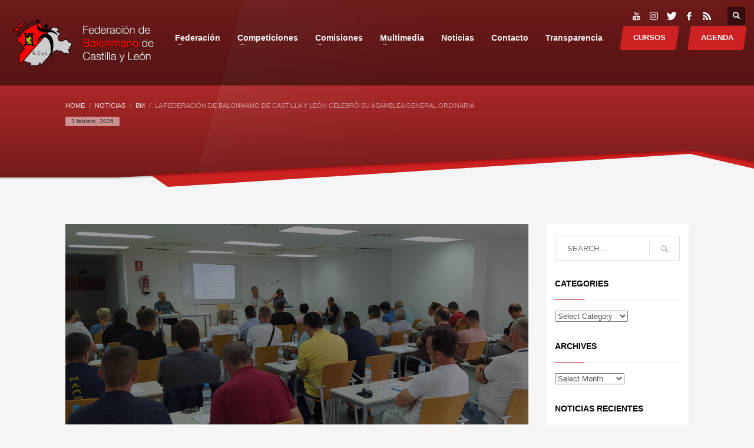

--- FILE ---
content_type: text/html; charset=UTF-8
request_url: https://fcylbm.es/blog/2023/06/24/la-federacion-de-balonmano-de-castilla-y-leon-celebro-su-asamblea-general-ordinaria/
body_size: 19739
content:
<!DOCTYPE html>
<html lang="es">
<head>
<meta charset="UTF-8"/>
<meta name="twitter:widgets:csp" content="on"/>
<link rel="profile" href="http://gmpg.org/xfn/11"/>
<link rel="pingback" href="https://fcylbm.es/xmlrpc.php"/>

<meta name='robots' content='index, follow, max-image-preview:large, max-snippet:-1, max-video-preview:-1' />

	<!-- This site is optimized with the Yoast SEO plugin v26.8 - https://yoast.com/product/yoast-seo-wordpress/ -->
	<title>La Federación de Balonmano de Castilla y León celebró su Asamblea General Ordinaria - Federación de Balonmano de Castilla y León</title>
	<link rel="canonical" href="https://fcylbm.es/blog/2023/06/24/la-federacion-de-balonmano-de-castilla-y-leon-celebro-su-asamblea-general-ordinaria/" />
	<meta property="og:locale" content="es_ES" />
	<meta property="og:type" content="article" />
	<meta property="og:title" content="La Federación de Balonmano de Castilla y León celebró su Asamblea General Ordinaria - Federación de Balonmano de Castilla y León" />
	<meta property="og:description" content="Los asambleístas, que aprobaron los informes de gestión y las propuestas elevadas por la Junta Directiva, tuvieron ocasión de interesarse por cualquier aspecto." />
	<meta property="og:url" content="https://fcylbm.es/blog/2023/06/24/la-federacion-de-balonmano-de-castilla-y-leon-celebro-su-asamblea-general-ordinaria/" />
	<meta property="og:site_name" content="Federación de Balonmano de Castilla y León" />
	<meta property="article:published_time" content="2023-06-24T12:35:00+00:00" />
	<meta property="article:modified_time" content="2023-06-26T18:55:19+00:00" />
	<meta property="og:image" content="https://fcylbm.es/wp-content/uploads/2023/05/20230624_asamblea_00.jpg" />
	<meta property="og:image:width" content="1200" />
	<meta property="og:image:height" content="600" />
	<meta property="og:image:type" content="image/jpeg" />
	<meta name="author" content="PRENSA FCYLBM" />
	<meta name="twitter:card" content="summary_large_image" />
	<meta name="twitter:label1" content="Escrito por" />
	<meta name="twitter:data1" content="PRENSA FCYLBM" />
	<meta name="twitter:label2" content="Tiempo de lectura" />
	<meta name="twitter:data2" content="2 minutos" />
	<script type="application/ld+json" class="yoast-schema-graph">{"@context":"https://schema.org","@graph":[{"@type":"Article","@id":"https://fcylbm.es/blog/2023/06/24/la-federacion-de-balonmano-de-castilla-y-leon-celebro-su-asamblea-general-ordinaria/#article","isPartOf":{"@id":"https://fcylbm.es/blog/2023/06/24/la-federacion-de-balonmano-de-castilla-y-leon-celebro-su-asamblea-general-ordinaria/"},"author":{"name":"PRENSA FCYLBM","@id":"https://fcylbm.es/#/schema/person/bb02dc46582177afef89e88858bfc2df"},"headline":"La Federación de Balonmano de Castilla y León celebró su Asamblea General Ordinaria","datePublished":"2023-06-24T12:35:00+00:00","dateModified":"2023-06-26T18:55:19+00:00","mainEntityOfPage":{"@id":"https://fcylbm.es/blog/2023/06/24/la-federacion-de-balonmano-de-castilla-y-leon-celebro-su-asamblea-general-ordinaria/"},"wordCount":230,"commentCount":0,"image":{"@id":"https://fcylbm.es/blog/2023/06/24/la-federacion-de-balonmano-de-castilla-y-leon-celebro-su-asamblea-general-ordinaria/#primaryimage"},"thumbnailUrl":"https://fcylbm.es/wp-content/uploads/2023/05/20230624_asamblea_00.jpg","articleSection":["BM"],"inLanguage":"es","potentialAction":[{"@type":"CommentAction","name":"Comment","target":["https://fcylbm.es/blog/2023/06/24/la-federacion-de-balonmano-de-castilla-y-leon-celebro-su-asamblea-general-ordinaria/#respond"]}]},{"@type":"WebPage","@id":"https://fcylbm.es/blog/2023/06/24/la-federacion-de-balonmano-de-castilla-y-leon-celebro-su-asamblea-general-ordinaria/","url":"https://fcylbm.es/blog/2023/06/24/la-federacion-de-balonmano-de-castilla-y-leon-celebro-su-asamblea-general-ordinaria/","name":"La Federación de Balonmano de Castilla y León celebró su Asamblea General Ordinaria - Federación de Balonmano de Castilla y León","isPartOf":{"@id":"https://fcylbm.es/#website"},"primaryImageOfPage":{"@id":"https://fcylbm.es/blog/2023/06/24/la-federacion-de-balonmano-de-castilla-y-leon-celebro-su-asamblea-general-ordinaria/#primaryimage"},"image":{"@id":"https://fcylbm.es/blog/2023/06/24/la-federacion-de-balonmano-de-castilla-y-leon-celebro-su-asamblea-general-ordinaria/#primaryimage"},"thumbnailUrl":"https://fcylbm.es/wp-content/uploads/2023/05/20230624_asamblea_00.jpg","datePublished":"2023-06-24T12:35:00+00:00","dateModified":"2023-06-26T18:55:19+00:00","author":{"@id":"https://fcylbm.es/#/schema/person/bb02dc46582177afef89e88858bfc2df"},"breadcrumb":{"@id":"https://fcylbm.es/blog/2023/06/24/la-federacion-de-balonmano-de-castilla-y-leon-celebro-su-asamblea-general-ordinaria/#breadcrumb"},"inLanguage":"es","potentialAction":[{"@type":"ReadAction","target":["https://fcylbm.es/blog/2023/06/24/la-federacion-de-balonmano-de-castilla-y-leon-celebro-su-asamblea-general-ordinaria/"]}]},{"@type":"ImageObject","inLanguage":"es","@id":"https://fcylbm.es/blog/2023/06/24/la-federacion-de-balonmano-de-castilla-y-leon-celebro-su-asamblea-general-ordinaria/#primaryimage","url":"https://fcylbm.es/wp-content/uploads/2023/05/20230624_asamblea_00.jpg","contentUrl":"https://fcylbm.es/wp-content/uploads/2023/05/20230624_asamblea_00.jpg","width":1200,"height":600},{"@type":"BreadcrumbList","@id":"https://fcylbm.es/blog/2023/06/24/la-federacion-de-balonmano-de-castilla-y-leon-celebro-su-asamblea-general-ordinaria/#breadcrumb","itemListElement":[{"@type":"ListItem","position":1,"name":"Portada","item":"https://fcylbm.es/"},{"@type":"ListItem","position":2,"name":"Noticias","item":"https://fcylbm.es/noticias/"},{"@type":"ListItem","position":3,"name":"La Federación de Balonmano de Castilla y León celebró su Asamblea General Ordinaria"}]},{"@type":"WebSite","@id":"https://fcylbm.es/#website","url":"https://fcylbm.es/","name":"Federación de Balonmano de Castilla y León","description":"Federación de Balonmano de Castilla y León","potentialAction":[{"@type":"SearchAction","target":{"@type":"EntryPoint","urlTemplate":"https://fcylbm.es/?s={search_term_string}"},"query-input":{"@type":"PropertyValueSpecification","valueRequired":true,"valueName":"search_term_string"}}],"inLanguage":"es"},{"@type":"Person","@id":"https://fcylbm.es/#/schema/person/bb02dc46582177afef89e88858bfc2df","name":"PRENSA FCYLBM","image":{"@type":"ImageObject","inLanguage":"es","@id":"https://fcylbm.es/#/schema/person/image/","url":"https://secure.gravatar.com/avatar/02defb0ee1bbf384eb9b2ce1f6d850011803c345cf1eb41ef893872f6c01b24f?s=96&d=mm&r=g","contentUrl":"https://secure.gravatar.com/avatar/02defb0ee1bbf384eb9b2ce1f6d850011803c345cf1eb41ef893872f6c01b24f?s=96&d=mm&r=g","caption":"PRENSA FCYLBM"},"url":"https://fcylbm.es/blog/author/jesusdelgadomesonero/"}]}</script>
	<!-- / Yoast SEO plugin. -->


<link rel='dns-prefetch' href='//fonts.googleapis.com' />
<link rel="alternate" title="oEmbed (JSON)" type="application/json+oembed" href="https://fcylbm.es/wp-json/oembed/1.0/embed?url=https%3A%2F%2Ffcylbm.es%2Fblog%2F2023%2F06%2F24%2Fla-federacion-de-balonmano-de-castilla-y-leon-celebro-su-asamblea-general-ordinaria%2F" />
<link rel="alternate" title="oEmbed (XML)" type="text/xml+oembed" href="https://fcylbm.es/wp-json/oembed/1.0/embed?url=https%3A%2F%2Ffcylbm.es%2Fblog%2F2023%2F06%2F24%2Fla-federacion-de-balonmano-de-castilla-y-leon-celebro-su-asamblea-general-ordinaria%2F&#038;format=xml" />
<style id='wp-img-auto-sizes-contain-inline-css' type='text/css'>
img:is([sizes=auto i],[sizes^="auto," i]){contain-intrinsic-size:3000px 1500px}
/*# sourceURL=wp-img-auto-sizes-contain-inline-css */
</style>
<link rel='stylesheet' id='zn_all_g_fonts-css' href='//fonts.googleapis.com/css?family=Roboto%3A300%2Cregular%2C700%2C900%7CKaushan+Script' type='text/css' media='all' />
<style id='wp-block-library-inline-css' type='text/css'>
:root{
  --wp-block-synced-color:#7a00df;
  --wp-block-synced-color--rgb:122, 0, 223;
  --wp-bound-block-color:var(--wp-block-synced-color);
  --wp-editor-canvas-background:#ddd;
  --wp-admin-theme-color:#007cba;
  --wp-admin-theme-color--rgb:0, 124, 186;
  --wp-admin-theme-color-darker-10:#006ba1;
  --wp-admin-theme-color-darker-10--rgb:0, 107, 160.5;
  --wp-admin-theme-color-darker-20:#005a87;
  --wp-admin-theme-color-darker-20--rgb:0, 90, 135;
  --wp-admin-border-width-focus:2px;
}
@media (min-resolution:192dpi){
  :root{
    --wp-admin-border-width-focus:1.5px;
  }
}
.wp-element-button{
  cursor:pointer;
}

:root .has-very-light-gray-background-color{
  background-color:#eee;
}
:root .has-very-dark-gray-background-color{
  background-color:#313131;
}
:root .has-very-light-gray-color{
  color:#eee;
}
:root .has-very-dark-gray-color{
  color:#313131;
}
:root .has-vivid-green-cyan-to-vivid-cyan-blue-gradient-background{
  background:linear-gradient(135deg, #00d084, #0693e3);
}
:root .has-purple-crush-gradient-background{
  background:linear-gradient(135deg, #34e2e4, #4721fb 50%, #ab1dfe);
}
:root .has-hazy-dawn-gradient-background{
  background:linear-gradient(135deg, #faaca8, #dad0ec);
}
:root .has-subdued-olive-gradient-background{
  background:linear-gradient(135deg, #fafae1, #67a671);
}
:root .has-atomic-cream-gradient-background{
  background:linear-gradient(135deg, #fdd79a, #004a59);
}
:root .has-nightshade-gradient-background{
  background:linear-gradient(135deg, #330968, #31cdcf);
}
:root .has-midnight-gradient-background{
  background:linear-gradient(135deg, #020381, #2874fc);
}
:root{
  --wp--preset--font-size--normal:16px;
  --wp--preset--font-size--huge:42px;
}

.has-regular-font-size{
  font-size:1em;
}

.has-larger-font-size{
  font-size:2.625em;
}

.has-normal-font-size{
  font-size:var(--wp--preset--font-size--normal);
}

.has-huge-font-size{
  font-size:var(--wp--preset--font-size--huge);
}

.has-text-align-center{
  text-align:center;
}

.has-text-align-left{
  text-align:left;
}

.has-text-align-right{
  text-align:right;
}

.has-fit-text{
  white-space:nowrap !important;
}

#end-resizable-editor-section{
  display:none;
}

.aligncenter{
  clear:both;
}

.items-justified-left{
  justify-content:flex-start;
}

.items-justified-center{
  justify-content:center;
}

.items-justified-right{
  justify-content:flex-end;
}

.items-justified-space-between{
  justify-content:space-between;
}

.screen-reader-text{
  border:0;
  clip-path:inset(50%);
  height:1px;
  margin:-1px;
  overflow:hidden;
  padding:0;
  position:absolute;
  width:1px;
  word-wrap:normal !important;
}

.screen-reader-text:focus{
  background-color:#ddd;
  clip-path:none;
  color:#444;
  display:block;
  font-size:1em;
  height:auto;
  left:5px;
  line-height:normal;
  padding:15px 23px 14px;
  text-decoration:none;
  top:5px;
  width:auto;
  z-index:100000;
}
html :where(.has-border-color){
  border-style:solid;
}

html :where([style*=border-top-color]){
  border-top-style:solid;
}

html :where([style*=border-right-color]){
  border-right-style:solid;
}

html :where([style*=border-bottom-color]){
  border-bottom-style:solid;
}

html :where([style*=border-left-color]){
  border-left-style:solid;
}

html :where([style*=border-width]){
  border-style:solid;
}

html :where([style*=border-top-width]){
  border-top-style:solid;
}

html :where([style*=border-right-width]){
  border-right-style:solid;
}

html :where([style*=border-bottom-width]){
  border-bottom-style:solid;
}

html :where([style*=border-left-width]){
  border-left-style:solid;
}
html :where(img[class*=wp-image-]){
  height:auto;
  max-width:100%;
}
:where(figure){
  margin:0 0 1em;
}

html :where(.is-position-sticky){
  --wp-admin--admin-bar--position-offset:var(--wp-admin--admin-bar--height, 0px);
}

@media screen and (max-width:600px){
  html :where(.is-position-sticky){
    --wp-admin--admin-bar--position-offset:0px;
  }
}

/*# sourceURL=wp-block-library-inline-css */
</style><style id='global-styles-inline-css' type='text/css'>
:root{--wp--preset--aspect-ratio--square: 1;--wp--preset--aspect-ratio--4-3: 4/3;--wp--preset--aspect-ratio--3-4: 3/4;--wp--preset--aspect-ratio--3-2: 3/2;--wp--preset--aspect-ratio--2-3: 2/3;--wp--preset--aspect-ratio--16-9: 16/9;--wp--preset--aspect-ratio--9-16: 9/16;--wp--preset--color--black: #000000;--wp--preset--color--cyan-bluish-gray: #abb8c3;--wp--preset--color--white: #ffffff;--wp--preset--color--pale-pink: #f78da7;--wp--preset--color--vivid-red: #cf2e2e;--wp--preset--color--luminous-vivid-orange: #ff6900;--wp--preset--color--luminous-vivid-amber: #fcb900;--wp--preset--color--light-green-cyan: #7bdcb5;--wp--preset--color--vivid-green-cyan: #00d084;--wp--preset--color--pale-cyan-blue: #8ed1fc;--wp--preset--color--vivid-cyan-blue: #0693e3;--wp--preset--color--vivid-purple: #9b51e0;--wp--preset--gradient--vivid-cyan-blue-to-vivid-purple: linear-gradient(135deg,rgb(6,147,227) 0%,rgb(155,81,224) 100%);--wp--preset--gradient--light-green-cyan-to-vivid-green-cyan: linear-gradient(135deg,rgb(122,220,180) 0%,rgb(0,208,130) 100%);--wp--preset--gradient--luminous-vivid-amber-to-luminous-vivid-orange: linear-gradient(135deg,rgb(252,185,0) 0%,rgb(255,105,0) 100%);--wp--preset--gradient--luminous-vivid-orange-to-vivid-red: linear-gradient(135deg,rgb(255,105,0) 0%,rgb(207,46,46) 100%);--wp--preset--gradient--very-light-gray-to-cyan-bluish-gray: linear-gradient(135deg,rgb(238,238,238) 0%,rgb(169,184,195) 100%);--wp--preset--gradient--cool-to-warm-spectrum: linear-gradient(135deg,rgb(74,234,220) 0%,rgb(151,120,209) 20%,rgb(207,42,186) 40%,rgb(238,44,130) 60%,rgb(251,105,98) 80%,rgb(254,248,76) 100%);--wp--preset--gradient--blush-light-purple: linear-gradient(135deg,rgb(255,206,236) 0%,rgb(152,150,240) 100%);--wp--preset--gradient--blush-bordeaux: linear-gradient(135deg,rgb(254,205,165) 0%,rgb(254,45,45) 50%,rgb(107,0,62) 100%);--wp--preset--gradient--luminous-dusk: linear-gradient(135deg,rgb(255,203,112) 0%,rgb(199,81,192) 50%,rgb(65,88,208) 100%);--wp--preset--gradient--pale-ocean: linear-gradient(135deg,rgb(255,245,203) 0%,rgb(182,227,212) 50%,rgb(51,167,181) 100%);--wp--preset--gradient--electric-grass: linear-gradient(135deg,rgb(202,248,128) 0%,rgb(113,206,126) 100%);--wp--preset--gradient--midnight: linear-gradient(135deg,rgb(2,3,129) 0%,rgb(40,116,252) 100%);--wp--preset--font-size--small: 13px;--wp--preset--font-size--medium: 20px;--wp--preset--font-size--large: 36px;--wp--preset--font-size--x-large: 42px;--wp--preset--spacing--20: 0.44rem;--wp--preset--spacing--30: 0.67rem;--wp--preset--spacing--40: 1rem;--wp--preset--spacing--50: 1.5rem;--wp--preset--spacing--60: 2.25rem;--wp--preset--spacing--70: 3.38rem;--wp--preset--spacing--80: 5.06rem;--wp--preset--shadow--natural: 6px 6px 9px rgba(0, 0, 0, 0.2);--wp--preset--shadow--deep: 12px 12px 50px rgba(0, 0, 0, 0.4);--wp--preset--shadow--sharp: 6px 6px 0px rgba(0, 0, 0, 0.2);--wp--preset--shadow--outlined: 6px 6px 0px -3px rgb(255, 255, 255), 6px 6px rgb(0, 0, 0);--wp--preset--shadow--crisp: 6px 6px 0px rgb(0, 0, 0);}:where(.is-layout-flex){gap: 0.5em;}:where(.is-layout-grid){gap: 0.5em;}body .is-layout-flex{display: flex;}.is-layout-flex{flex-wrap: wrap;align-items: center;}.is-layout-flex > :is(*, div){margin: 0;}body .is-layout-grid{display: grid;}.is-layout-grid > :is(*, div){margin: 0;}:where(.wp-block-columns.is-layout-flex){gap: 2em;}:where(.wp-block-columns.is-layout-grid){gap: 2em;}:where(.wp-block-post-template.is-layout-flex){gap: 1.25em;}:where(.wp-block-post-template.is-layout-grid){gap: 1.25em;}.has-black-color{color: var(--wp--preset--color--black) !important;}.has-cyan-bluish-gray-color{color: var(--wp--preset--color--cyan-bluish-gray) !important;}.has-white-color{color: var(--wp--preset--color--white) !important;}.has-pale-pink-color{color: var(--wp--preset--color--pale-pink) !important;}.has-vivid-red-color{color: var(--wp--preset--color--vivid-red) !important;}.has-luminous-vivid-orange-color{color: var(--wp--preset--color--luminous-vivid-orange) !important;}.has-luminous-vivid-amber-color{color: var(--wp--preset--color--luminous-vivid-amber) !important;}.has-light-green-cyan-color{color: var(--wp--preset--color--light-green-cyan) !important;}.has-vivid-green-cyan-color{color: var(--wp--preset--color--vivid-green-cyan) !important;}.has-pale-cyan-blue-color{color: var(--wp--preset--color--pale-cyan-blue) !important;}.has-vivid-cyan-blue-color{color: var(--wp--preset--color--vivid-cyan-blue) !important;}.has-vivid-purple-color{color: var(--wp--preset--color--vivid-purple) !important;}.has-black-background-color{background-color: var(--wp--preset--color--black) !important;}.has-cyan-bluish-gray-background-color{background-color: var(--wp--preset--color--cyan-bluish-gray) !important;}.has-white-background-color{background-color: var(--wp--preset--color--white) !important;}.has-pale-pink-background-color{background-color: var(--wp--preset--color--pale-pink) !important;}.has-vivid-red-background-color{background-color: var(--wp--preset--color--vivid-red) !important;}.has-luminous-vivid-orange-background-color{background-color: var(--wp--preset--color--luminous-vivid-orange) !important;}.has-luminous-vivid-amber-background-color{background-color: var(--wp--preset--color--luminous-vivid-amber) !important;}.has-light-green-cyan-background-color{background-color: var(--wp--preset--color--light-green-cyan) !important;}.has-vivid-green-cyan-background-color{background-color: var(--wp--preset--color--vivid-green-cyan) !important;}.has-pale-cyan-blue-background-color{background-color: var(--wp--preset--color--pale-cyan-blue) !important;}.has-vivid-cyan-blue-background-color{background-color: var(--wp--preset--color--vivid-cyan-blue) !important;}.has-vivid-purple-background-color{background-color: var(--wp--preset--color--vivid-purple) !important;}.has-black-border-color{border-color: var(--wp--preset--color--black) !important;}.has-cyan-bluish-gray-border-color{border-color: var(--wp--preset--color--cyan-bluish-gray) !important;}.has-white-border-color{border-color: var(--wp--preset--color--white) !important;}.has-pale-pink-border-color{border-color: var(--wp--preset--color--pale-pink) !important;}.has-vivid-red-border-color{border-color: var(--wp--preset--color--vivid-red) !important;}.has-luminous-vivid-orange-border-color{border-color: var(--wp--preset--color--luminous-vivid-orange) !important;}.has-luminous-vivid-amber-border-color{border-color: var(--wp--preset--color--luminous-vivid-amber) !important;}.has-light-green-cyan-border-color{border-color: var(--wp--preset--color--light-green-cyan) !important;}.has-vivid-green-cyan-border-color{border-color: var(--wp--preset--color--vivid-green-cyan) !important;}.has-pale-cyan-blue-border-color{border-color: var(--wp--preset--color--pale-cyan-blue) !important;}.has-vivid-cyan-blue-border-color{border-color: var(--wp--preset--color--vivid-cyan-blue) !important;}.has-vivid-purple-border-color{border-color: var(--wp--preset--color--vivid-purple) !important;}.has-vivid-cyan-blue-to-vivid-purple-gradient-background{background: var(--wp--preset--gradient--vivid-cyan-blue-to-vivid-purple) !important;}.has-light-green-cyan-to-vivid-green-cyan-gradient-background{background: var(--wp--preset--gradient--light-green-cyan-to-vivid-green-cyan) !important;}.has-luminous-vivid-amber-to-luminous-vivid-orange-gradient-background{background: var(--wp--preset--gradient--luminous-vivid-amber-to-luminous-vivid-orange) !important;}.has-luminous-vivid-orange-to-vivid-red-gradient-background{background: var(--wp--preset--gradient--luminous-vivid-orange-to-vivid-red) !important;}.has-very-light-gray-to-cyan-bluish-gray-gradient-background{background: var(--wp--preset--gradient--very-light-gray-to-cyan-bluish-gray) !important;}.has-cool-to-warm-spectrum-gradient-background{background: var(--wp--preset--gradient--cool-to-warm-spectrum) !important;}.has-blush-light-purple-gradient-background{background: var(--wp--preset--gradient--blush-light-purple) !important;}.has-blush-bordeaux-gradient-background{background: var(--wp--preset--gradient--blush-bordeaux) !important;}.has-luminous-dusk-gradient-background{background: var(--wp--preset--gradient--luminous-dusk) !important;}.has-pale-ocean-gradient-background{background: var(--wp--preset--gradient--pale-ocean) !important;}.has-electric-grass-gradient-background{background: var(--wp--preset--gradient--electric-grass) !important;}.has-midnight-gradient-background{background: var(--wp--preset--gradient--midnight) !important;}.has-small-font-size{font-size: var(--wp--preset--font-size--small) !important;}.has-medium-font-size{font-size: var(--wp--preset--font-size--medium) !important;}.has-large-font-size{font-size: var(--wp--preset--font-size--large) !important;}.has-x-large-font-size{font-size: var(--wp--preset--font-size--x-large) !important;}
/*# sourceURL=global-styles-inline-css */
</style>
<style id='core-block-supports-inline-css' type='text/css'>
/**
 * Core styles: block-supports
 */

/*# sourceURL=core-block-supports-inline-css */
</style>

<style id='classic-theme-styles-inline-css' type='text/css'>
/**
 * These rules are needed for backwards compatibility.
 * They should match the button element rules in the base theme.json file.
 */
.wp-block-button__link {
	color: #ffffff;
	background-color: #32373c;
	border-radius: 9999px; /* 100% causes an oval, but any explicit but really high value retains the pill shape. */

	/* This needs a low specificity so it won't override the rules from the button element if defined in theme.json. */
	box-shadow: none;
	text-decoration: none;

	/* The extra 2px are added to size solids the same as the outline versions.*/
	padding: calc(0.667em + 2px) calc(1.333em + 2px);

	font-size: 1.125em;
}

.wp-block-file__button {
	background: #32373c;
	color: #ffffff;
	text-decoration: none;
}

/*# sourceURL=/wp-includes/css/classic-themes.css */
</style>
<link rel='stylesheet' id='document-gallery-css' href='https://fcylbm.es/wp-content/plugins/document-gallery/src/assets/css/style.css' type='text/css' media='all' />
<link rel='stylesheet' id='mptt-style-css' href='https://fcylbm.es/wp-content/plugins/mp-timetable/media/css/style.css' type='text/css' media='all' />
<link rel='stylesheet' id='vfb-pro-css' href='https://fcylbm.es/wp-content/plugins/vfb-pro/public/assets/css/vfb-style.min.css' type='text/css' media='all' />
<link rel='stylesheet' id='rss-retriever-css' href='https://fcylbm.es/wp-content/plugins/wp-rss-retriever/inc/css/rss-retriever.css' type='text/css' media='all' />
<link rel='stylesheet' id='ppress-frontend-css' href='https://fcylbm.es/wp-content/plugins/wp-user-avatar/assets/css/frontend.css' type='text/css' media='all' />
<link rel='stylesheet' id='ppress-flatpickr-css' href='https://fcylbm.es/wp-content/plugins/wp-user-avatar/assets/flatpickr/flatpickr.min.css' type='text/css' media='all' />
<link rel='stylesheet' id='ppress-select2-css' href='https://fcylbm.es/wp-content/plugins/wp-user-avatar/assets/select2/select2.min.css' type='text/css' media='all' />
<link rel='stylesheet' id='kallyas-styles-css' href='https://fcylbm.es/wp-content/themes/kallyas/style.css' type='text/css' media='all' />
<link rel='stylesheet' id='th-bootstrap-styles-css' href='https://fcylbm.es/wp-content/themes/kallyas/css/bootstrap.min.css' type='text/css' media='all' />
<link rel='stylesheet' id='th-theme-template-styles-css' href='https://fcylbm.es/wp-content/themes/kallyas/css/template.css' type='text/css' media='all' />
<link rel='stylesheet' id='zion-frontend-css' href='https://fcylbm.es/wp-content/themes/kallyas/framework/zion-builder/assets/css/znb_frontend.css' type='text/css' media='all' />
<link rel='stylesheet' id='14405-layout.css-css' href='https://fcylbm.es/wp-content/uploads/zion-builder/cache/14405-layout.css' type='text/css' media='all' />
<link rel='stylesheet' id='kallyas-addon-nav-overlay-css-css' href='https://fcylbm.es/wp-content/plugins/kallyas-addon-nav-overlay/assets/styles.css' type='text/css' media='all' />
<link rel='stylesheet' id='th-theme-print-stylesheet-css' href='https://fcylbm.es/wp-content/themes/kallyas/css/print.css' type='text/css' media='print' />
<link rel='stylesheet' id='th-theme-options-styles-css' href='//fcylbm.es/wp-content/uploads/zn_dynamic.css' type='text/css' media='all' />
		<script type="text/javascript">
			ajaxurl = typeof(ajaxurl) !== 'string' ? 'https://fcylbm.es/wp-admin/admin-ajax.php' : ajaxurl;
		</script>
		<script type="text/javascript" src="https://fcylbm.es/wp-includes/js/jquery/jquery.js" id="jquery-core-js"></script>
<script type="text/javascript" src="https://fcylbm.es/wp-includes/js/jquery/jquery-migrate.js" id="jquery-migrate-js"></script>
<script type="text/javascript" src="https://fcylbm.es/wp-content/plugins/wp-user-avatar/assets/flatpickr/flatpickr.min.js" id="ppress-flatpickr-js"></script>
<script type="text/javascript" src="https://fcylbm.es/wp-content/plugins/wp-user-avatar/assets/select2/select2.min.js" id="ppress-select2-js"></script>
<link rel="https://api.w.org/" href="https://fcylbm.es/wp-json/" /><link rel="alternate" title="JSON" type="application/json" href="https://fcylbm.es/wp-json/wp/v2/posts/14405" /><link rel='shortlink' href='https://fcylbm.es/?p=14405' />
<noscript><style type="text/css">.mptt-shortcode-wrapper .mptt-shortcode-table:first-of-type{display:table!important}.mptt-shortcode-wrapper .mptt-shortcode-table .mptt-event-container:hover{height:auto!important;min-height:100%!important}body.mprm_ie_browser .mptt-shortcode-wrapper .mptt-event-container{height:auto!important}@media (max-width:767px){.mptt-shortcode-wrapper .mptt-shortcode-table:first-of-type{display:none!important}}</style></noscript>
		<!-- GA Google Analytics @ https://m0n.co/ga -->
		<script async src="https://www.googletagmanager.com/gtag/js?id=G-1K059ED8WJ"></script>
		<script>
			window.dataLayer = window.dataLayer || [];
			function gtag(){dataLayer.push(arguments);}
			gtag('js', new Date());
			gtag('config', 'G-1K059ED8WJ');
		</script>

			<meta name="theme-color"
			  content="#cd2122">
				<meta name="viewport" content="width=device-width, initial-scale=1, maximum-scale=1"/>
		
		<!--[if lte IE 8]>
		<script type="text/javascript">
			var $buoop = {
				vs: {i: 10, f: 25, o: 12.1, s: 7, n: 9}
			};

			$buoop.ol = window.onload;

			window.onload = function () {
				try {
					if ($buoop.ol) {
						$buoop.ol()
					}
				}
				catch (e) {
				}

				var e = document.createElement("script");
				e.setAttribute("type", "text/javascript");
				e.setAttribute("src", "https://browser-update.org/update.js");
				document.body.appendChild(e);
			};
		</script>
		<![endif]-->

		<!-- for IE6-8 support of HTML5 elements -->
		<!--[if lt IE 9]>
		<script src="//html5shim.googlecode.com/svn/trunk/html5.js"></script>
		<![endif]-->
		
	<!-- Fallback for animating in viewport -->
	<noscript>
		<style type="text/css" media="screen">
			.zn-animateInViewport {visibility: visible;}
		</style>
	</noscript>
	<style type="text/css">.recentcomments a{display:inline !important;padding:0 !important;margin:0 !important;}</style><meta name="generator" content="Powered by Slider Revolution 6.6.20 - responsive, Mobile-Friendly Slider Plugin for WordPress with comfortable drag and drop interface." />
<link rel="icon" href="https://fcylbm.es/wp-content/uploads/2017/08/favicon.jpg" sizes="32x32" />
<link rel="icon" href="https://fcylbm.es/wp-content/uploads/2017/08/favicon.jpg" sizes="192x192" />
<link rel="apple-touch-icon" href="https://fcylbm.es/wp-content/uploads/2017/08/favicon.jpg" />
<meta name="msapplication-TileImage" content="https://fcylbm.es/wp-content/uploads/2017/08/favicon.jpg" />
<script>function setREVStartSize(e){
			//window.requestAnimationFrame(function() {
				window.RSIW = window.RSIW===undefined ? window.innerWidth : window.RSIW;
				window.RSIH = window.RSIH===undefined ? window.innerHeight : window.RSIH;
				try {
					var pw = document.getElementById(e.c).parentNode.offsetWidth,
						newh;
					pw = pw===0 || isNaN(pw) || (e.l=="fullwidth" || e.layout=="fullwidth") ? window.RSIW : pw;
					e.tabw = e.tabw===undefined ? 0 : parseInt(e.tabw);
					e.thumbw = e.thumbw===undefined ? 0 : parseInt(e.thumbw);
					e.tabh = e.tabh===undefined ? 0 : parseInt(e.tabh);
					e.thumbh = e.thumbh===undefined ? 0 : parseInt(e.thumbh);
					e.tabhide = e.tabhide===undefined ? 0 : parseInt(e.tabhide);
					e.thumbhide = e.thumbhide===undefined ? 0 : parseInt(e.thumbhide);
					e.mh = e.mh===undefined || e.mh=="" || e.mh==="auto" ? 0 : parseInt(e.mh,0);
					if(e.layout==="fullscreen" || e.l==="fullscreen")
						newh = Math.max(e.mh,window.RSIH);
					else{
						e.gw = Array.isArray(e.gw) ? e.gw : [e.gw];
						for (var i in e.rl) if (e.gw[i]===undefined || e.gw[i]===0) e.gw[i] = e.gw[i-1];
						e.gh = e.el===undefined || e.el==="" || (Array.isArray(e.el) && e.el.length==0)? e.gh : e.el;
						e.gh = Array.isArray(e.gh) ? e.gh : [e.gh];
						for (var i in e.rl) if (e.gh[i]===undefined || e.gh[i]===0) e.gh[i] = e.gh[i-1];
											
						var nl = new Array(e.rl.length),
							ix = 0,
							sl;
						e.tabw = e.tabhide>=pw ? 0 : e.tabw;
						e.thumbw = e.thumbhide>=pw ? 0 : e.thumbw;
						e.tabh = e.tabhide>=pw ? 0 : e.tabh;
						e.thumbh = e.thumbhide>=pw ? 0 : e.thumbh;
						for (var i in e.rl) nl[i] = e.rl[i]<window.RSIW ? 0 : e.rl[i];
						sl = nl[0];
						for (var i in nl) if (sl>nl[i] && nl[i]>0) { sl = nl[i]; ix=i;}
						var m = pw>(e.gw[ix]+e.tabw+e.thumbw) ? 1 : (pw-(e.tabw+e.thumbw)) / (e.gw[ix]);
						newh =  (e.gh[ix] * m) + (e.tabh + e.thumbh);
					}
					var el = document.getElementById(e.c);
					if (el!==null && el) el.style.height = newh+"px";
					el = document.getElementById(e.c+"_wrapper");
					if (el!==null && el) {
						el.style.height = newh+"px";
						el.style.display = "block";
					}
				} catch(e){
					console.log("Failure at Presize of Slider:" + e)
				}
			//});
		  };</script>
				<style type="text/css" id="c4wp-checkout-css">
					.woocommerce-checkout .c4wp_captcha_field {
						margin-bottom: 10px;
						margin-top: 15px;
						position: relative;
						display: inline-block;
					}
				</style>
							<style type="text/css" id="c4wp-v3-lp-form-css">
				.login #login, .login #lostpasswordform {
					min-width: 350px !important;
				}
				.wpforms-field-c4wp iframe {
					width: 100% !important;
				}
			</style>
			<link rel='stylesheet' id='yarppRelatedCss-css' href='https://fcylbm.es/wp-content/plugins/yet-another-related-posts-plugin/style/related.css' type='text/css' media='all' />
<link rel='stylesheet' id='accordion-css-css' href='https://fcylbm.es/wp-content/themes/kallyas/pagebuilder/elements/TH_Accordion/style.css' type='text/css' media='all' />
<link rel='stylesheet' id='rs-plugin-settings-css' href='https://fcylbm.es/wp-content/plugins/revslider6620n/public/assets/css/rs6.css' type='text/css' media='all' />
<style id='rs-plugin-settings-inline-css' type='text/css'>
#rs-demo-id {}
/*# sourceURL=rs-plugin-settings-inline-css */
</style>
</head>

<body  class="wp-singular post-template-default single single-post postid-14405 single-format-standard wp-theme-kallyas kl-follow-menu kl-skin--light" itemscope="itemscope" itemtype="https://schema.org/WebPage" >


<div class="login_register_stuff"></div><!-- end login register stuff -->		<div id="fb-root"></div>
		<script>(function (d, s, id) {
			var js, fjs = d.getElementsByTagName(s)[0];
			if (d.getElementById(id)) {return;}
			js = d.createElement(s); js.id = id;
			js.src = "https://connect.facebook.net/en_US/sdk.js#xfbml=1&version=v3.0";
			fjs.parentNode.insertBefore(js, fjs);
		}(document, 'script', 'facebook-jssdk'));</script>
		
<div id="zn-nav-overlay" class="znNavOvr znNavOvr--layoutS1 znNavOvr--animation1 znNavOvr--theme-light">

	<div class="znNavOvr-inner ">

		<div class="znNavOvr-logo znNavOvr-opEffect"><a href="https://fcylbm.es/"><img src="https://fcylbm.es/wp-content/uploads/2018/10/logooptimizado-4-240x78.png" alt="Federación de Balonmano de Castilla y León" title="Federación de Balonmano de Castilla y León"></a></div><div class="znNavOvr-menuWrapper"></div><div class="znNavOvr-socialIcons-wrapper znNavOvr-opEffect"><ul class="znNavOvr-socialIcons"><li><a href="https://www.youtube.com/channel/UCROFvEmimgB1UCjWYZjKFqw?sub_confirmation=1" data-zniconfam="kl-social-icons" data-zn_icon="" target="_blank" title="YouTube"></a></li><li><a href="https://www.instagram.com/fcylbm/" data-zniconfam="kl-social-icons" data-zn_icon="" target="_blank" title="Instagram"></a></li><li><a href="https://twitter.com/fcylbm" data-zniconfam="kl-social-icons" data-zn_icon="" target="_blank" title="Twitter"></a></li><li><a href="https://es-es.facebook.com/FCYLBM/" data-zniconfam="kl-social-icons" data-zn_icon="" target="_blank" title="Facebook"></a></li><li><a href="/feed/" data-zniconfam="kl-social-icons" data-zn_icon="" target="_blank" title="RSS"></a></li></ul></div>
	</div>

	<a href="#" class="znNavOvr-close znNavOvr-close--trSmall" id="znNavOvr-close">
		<span></span>
		<svg x="0px" y="0px" width="54px" height="54px" viewBox="0 0 54 54">
			<circle fill="transparent" stroke="#656e79" stroke-width="1" cx="27" cy="27" r="25" stroke-dasharray="157 157" stroke-dashoffset="157"></circle>
		</svg>
	</a>
</div>

<div id="page_wrapper">

<header id="header" class="site-header  style4 cta_button  header--follow    sticky-resize headerstyle--default site-header--absolute nav-th--light siteheader-classic siteheader-classic-normal sheader-sh--light"  >
		<div class="site-header-wrapper sticky-top-area">

		<div class="kl-top-header site-header-main-wrapper clearfix   sh--light">

			<div class="container siteheader-container header--oldstyles">

				<div class="fxb-row fxb-row-col-sm">

										<div class='fxb-col fxb fxb-center-x fxb-center-y fxb-basis-auto fxb-grow-0'>
								<div id="logo-container" class="logo-container hasInfoCard  logosize--contain zn-original-logo">
			<!-- Logo -->
			<h3 class='site-logo logo ' id='logo'><a href='https://fcylbm.es/' class='site-logo-anch'><img class="logo-img site-logo-img" src="https://fcylbm.es/wp-content/uploads/2021/06/logooptimizado-3.png"  alt="Federación de Balonmano de Castilla y León" title="Federación de Balonmano de Castilla y León"  /></a></h3>			<!-- InfoCard -->
			
		<div id="infocard" class="logo-infocard">
			<div class="custom ">
				<div class="row">
					<div class="col-sm-5">
						<div class="infocard-wrapper text-center">
															<p><img src="https://fcylbm.es/wp-content/uploads/2021/06/logooptimizado-3.png" alt="Federación de Balonmano de Castilla y León"></p>
																						<p>Federación de Balonmano de Castilla y León</p>													</div>
					</div>

					<div class="col-sm-7">
						<div class="custom contact-details">

														<p>
																	<strong>Tel: 983 395036<br>Fax: 983 395097</strong><br>								
																	Email:&nbsp;<a href="mailto:fcylbm@fcylbm.com">fcylbm@fcylbm.com</a>
															</p>
							
															<p>
								Calle General Almirante, nº3<br/>47003. Valladolid.								</p>
							
															<a href="https://maps.app.goo.gl/AvBMpe6G8G7F4U858" target="_blank" class="map-link">
									<span class="glyphicon glyphicon-map-marker kl-icon-white"></span>
									<span>Open in Google Maps</span>
								</a>
							
						</div>

						<div style="height:20px;"></div>

						<ul class="social-icons sc--clean"><li class="social-icons-li"><a href="https://www.youtube.com/channel/UCROFvEmimgB1UCjWYZjKFqw?sub_confirmation=1" data-zniconfam="kl-social-icons" data-zn_icon="" target="_blank" title="YouTube"></a></li><li class="social-icons-li"><a href="https://www.instagram.com/fcylbm/" data-zniconfam="kl-social-icons" data-zn_icon="" target="_blank" title="Instagram"></a></li><li class="social-icons-li"><a href="https://twitter.com/fcylbm" data-zniconfam="kl-social-icons" data-zn_icon="" target="_blank" title="Twitter"></a></li><li class="social-icons-li"><a href="https://es-es.facebook.com/FCYLBM/" data-zniconfam="kl-social-icons" data-zn_icon="" target="_blank" title="Facebook"></a></li><li class="social-icons-li"><a href="/feed/" data-zniconfam="kl-social-icons" data-zn_icon="" target="_blank" title="RSS"></a></li></ul>					</div>
				</div>
			</div>
		</div>
			</div>

							</div>
					
					<div class='fxb-col fxb-basis-auto'>

						

	<div class="separator site-header-separator visible-xs"></div>
	<div class="fxb-row site-header-row site-header-top ">

		<div class='fxb-col fxb fxb-start-x fxb-center-y fxb-basis-auto site-header-col-left site-header-top-left'>
								</div>

		<div class='fxb-col fxb fxb-end-x fxb-center-y fxb-basis-auto site-header-col-right site-header-top-right'>
						<ul class="sh-component social-icons sc--clean topnav navRight topnav-no-hdnav"><li class="topnav-li social-icons-li"><a href="https://www.youtube.com/channel/UCROFvEmimgB1UCjWYZjKFqw?sub_confirmation=1" data-zniconfam="kl-social-icons" data-zn_icon="" target="_blank" class="topnav-item social-icons-item scheader-icon-" title="YouTube"></a></li><li class="topnav-li social-icons-li"><a href="https://www.instagram.com/fcylbm/" data-zniconfam="kl-social-icons" data-zn_icon="" target="_blank" class="topnav-item social-icons-item scheader-icon-" title="Instagram"></a></li><li class="topnav-li social-icons-li"><a href="https://twitter.com/fcylbm" data-zniconfam="kl-social-icons" data-zn_icon="" target="_blank" class="topnav-item social-icons-item scheader-icon-" title="Twitter"></a></li><li class="topnav-li social-icons-li"><a href="https://es-es.facebook.com/FCYLBM/" data-zniconfam="kl-social-icons" data-zn_icon="" target="_blank" class="topnav-item social-icons-item scheader-icon-" title="Facebook"></a></li><li class="topnav-li social-icons-li"><a href="/feed/" data-zniconfam="kl-social-icons" data-zn_icon="" target="_blank" class="topnav-item social-icons-item scheader-icon-" title="RSS"></a></li></ul>
		<div id="search" class="sh-component header-search headsearch--def">

			<a href="#" class="searchBtn header-search-button">
				<span class="glyphicon glyphicon-search kl-icon-white"></span>
			</a>

			<div class="search-container header-search-container">
				
<form id="searchform" class="gensearch__form" action="https://fcylbm.es/" method="get">
	<input id="s" name="s" value="" class="inputbox gensearch__input" type="text" placeholder="SEARCH ..." />
	<button type="submit" id="searchsubmit" value="go" class="gensearch__submit glyphicon glyphicon-search"></button>
	</form>			</div>
		</div>

				</div>

	</div><!-- /.site-header-top -->

	<div class="separator site-header-separator visible-xs"></div>


<div class="fxb-row site-header-row site-header-main ">

	<div class='fxb-col fxb fxb-start-x fxb-center-y fxb-basis-auto site-header-col-left site-header-main-left'>
			</div>

	<div class='fxb-col fxb fxb-center-x fxb-center-y fxb-basis-auto site-header-col-center site-header-main-center'>
			</div>

	<div class='fxb-col fxb fxb-end-x fxb-center-y fxb-basis-auto site-header-col-right site-header-main-right'>

		<div class='fxb-col fxb fxb-end-x fxb-center-y fxb-basis-auto site-header-main-right-top'>
								<div class="sh-component main-menu-wrapper" role="navigation" itemscope="itemscope" itemtype="https://schema.org/SiteNavigationElement" >

					<div class="zn-res-menuwrapper">
			<a href="#" class="zn-res-trigger zn-menuBurger zn-menuBurger--3--s zn-menuBurger--anim1 " id="zn-res-trigger">
				<span></span>
				<span></span>
				<span></span>
			</a>
		</div><!-- end responsive menu -->
		<div id="main-menu" class="main-nav mainnav--overlay mainnav--active-bg mainnav--pointer-dash nav-mm--light zn_mega_wrapper "><ul id="menu-menu-principal" class="main-menu main-menu-nav zn_mega_menu "><li id="menu-item-69" class="main-menu-item menu-item menu-item-type-post_type menu-item-object-page menu-item-has-children menu-item-69  main-menu-item-top  menu-item-even menu-item-depth-0"><a href="https://fcylbm.es/federacion/" class=" main-menu-link main-menu-link-top"><span>Federación</span></a>
<ul class="sub-menu clearfix">
	<li id="menu-item-858" class="main-menu-item menu-item menu-item-type-post_type menu-item-object-page menu-item-858  main-menu-item-sub  menu-item-odd menu-item-depth-1"><a href="https://fcylbm.es/saluda-del-presidente/" class=" main-menu-link main-menu-link-sub"><span>Saluda del Presidente</span></a></li>
	<li id="menu-item-74" class="main-menu-item menu-item menu-item-type-post_type menu-item-object-page menu-item-74  main-menu-item-sub  menu-item-odd menu-item-depth-1"><a href="https://fcylbm.es/federacion/historia/" class=" main-menu-link main-menu-link-sub"><span>Historia</span></a></li>
	<li id="menu-item-1121" class="main-menu-item menu-item menu-item-type-post_type menu-item-object-page menu-item-1121  main-menu-item-sub  menu-item-odd menu-item-depth-1"><a href="https://fcylbm.es/federacion/palmares/" class=" main-menu-link main-menu-link-sub"><span>Palmarés</span></a></li>
	<li id="menu-item-75" class="main-menu-item menu-item menu-item-type-post_type menu-item-object-page menu-item-has-children menu-item-75  main-menu-item-sub  menu-item-odd menu-item-depth-1"><a href="https://fcylbm.es/federacion/organos-de-gobierno/" class=" main-menu-link main-menu-link-sub"><span>Órganos de Gobierno</span></a>
	<ul class="sub-menu clearfix">
		<li id="menu-item-76" class="main-menu-item menu-item menu-item-type-post_type menu-item-object-page menu-item-76  main-menu-item-sub main-menu-item-sub-sub menu-item-even menu-item-depth-2"><a href="https://fcylbm.es/federacion/organos-de-gobierno/asamblea-general/" class=" main-menu-link main-menu-link-sub"><span>Asamblea General</span></a></li>
		<li id="menu-item-77" class="main-menu-item menu-item menu-item-type-post_type menu-item-object-page menu-item-77  main-menu-item-sub main-menu-item-sub-sub menu-item-even menu-item-depth-2"><a href="https://fcylbm.es/federacion/organos-de-gobierno/junta-directiva/" class=" main-menu-link main-menu-link-sub"><span>Junta Directiva</span></a></li>
	</ul>
</li>
	<li id="menu-item-1248" class="main-menu-item menu-item menu-item-type-post_type menu-item-object-page menu-item-1248  main-menu-item-sub  menu-item-odd menu-item-depth-1"><a href="https://fcylbm.es/federacion/delegaciones/" class=" main-menu-link main-menu-link-sub"><span>Delegaciones</span></a></li>
	<li id="menu-item-17861" class="main-menu-item menu-item menu-item-type-custom menu-item-object-custom menu-item-has-children menu-item-17861  main-menu-item-sub  menu-item-odd menu-item-depth-1"><a href="#%20#" class=" main-menu-link main-menu-link-sub"><span>Elecciones</span></a>
	<ul class="sub-menu clearfix">
		<li id="menu-item-17862" class="main-menu-item menu-item menu-item-type-post_type menu-item-object-page menu-item-17862  main-menu-item-sub main-menu-item-sub-sub menu-item-even menu-item-depth-2"><a href="https://fcylbm.es/elecciones-fcylbm-2020/" class=" main-menu-link main-menu-link-sub"><span>Elecciones FCYLBM 2020</span></a></li>
		<li id="menu-item-16596" class="main-menu-item menu-item menu-item-type-post_type menu-item-object-page menu-item-16596  main-menu-item-sub main-menu-item-sub-sub menu-item-even menu-item-depth-2"><a href="https://fcylbm.es/elecciones-fcylbm-2024/" class=" main-menu-link main-menu-link-sub"><span>Elecciones FCYLBM 2024</span></a></li>
		<li id="menu-item-17863" class="main-menu-item menu-item menu-item-type-post_type menu-item-object-page menu-item-17863  main-menu-item-sub main-menu-item-sub-sub menu-item-even menu-item-depth-2"><a href="https://fcylbm.es/elecciones-rfebm-2020/" class=" main-menu-link main-menu-link-sub"><span>Elecciones RFEBM 2020</span></a></li>
		<li id="menu-item-17557" class="main-menu-item menu-item menu-item-type-post_type menu-item-object-page menu-item-17557  main-menu-item-sub main-menu-item-sub-sub menu-item-even menu-item-depth-2"><a href="https://fcylbm.es/elecciones-rfebm-2024/" class=" main-menu-link main-menu-link-sub"><span>Elecciones RFEBM 2024</span></a></li>
	</ul>
</li>
	<li id="menu-item-882" class="main-menu-item menu-item menu-item-type-custom menu-item-object-custom menu-item-has-children menu-item-882  main-menu-item-sub  menu-item-odd menu-item-depth-1"><a href="#" class=" main-menu-link main-menu-link-sub"><span>Legal</span></a>
	<ul class="sub-menu clearfix">
		<li id="menu-item-71" class="main-menu-item menu-item menu-item-type-post_type menu-item-object-page menu-item-71  main-menu-item-sub main-menu-item-sub-sub menu-item-even menu-item-depth-2"><a href="https://fcylbm.es/federacion/aviso-legal/" class=" main-menu-link main-menu-link-sub"><span>Aviso Legal</span></a></li>
		<li id="menu-item-878" class="main-menu-item menu-item menu-item-type-post_type menu-item-object-page menu-item-878  main-menu-item-sub main-menu-item-sub-sub menu-item-even menu-item-depth-2"><a href="https://fcylbm.es/politica-de-ventas/" class=" main-menu-link main-menu-link-sub"><span>Política de Ventas</span></a></li>
		<li id="menu-item-881" class="main-menu-item menu-item menu-item-type-post_type menu-item-object-page menu-item-881  main-menu-item-sub main-menu-item-sub-sub menu-item-even menu-item-depth-2"><a href="https://fcylbm.es/politica-sobre-cookies/" class=" main-menu-link main-menu-link-sub"><span>Política sobre Cookies</span></a></li>
	</ul>
</li>
</ul>
</li>
<li id="menu-item-1019" class="main-menu-item menu-item menu-item-type-custom menu-item-object-custom menu-item-has-children menu-item-1019  main-menu-item-top  menu-item-even menu-item-depth-0"><a href="#" class=" main-menu-link main-menu-link-top"><span>Competiciones</span></a>
<ul class="sub-menu clearfix">
	<li id="menu-item-17766" class="main-menu-item menu-item menu-item-type-custom menu-item-object-custom menu-item-has-children menu-item-17766  main-menu-item-sub  menu-item-odd menu-item-depth-1"><a href="https://www.rfebm.com/competiciones/calendario_partidos.php?id_territorial=36" class=" main-menu-link main-menu-link-sub"><span>Balonmano 2025-2026</span></a>
	<ul class="sub-menu clearfix">
		<li id="menu-item-17885" class="main-menu-item menu-item menu-item-type-custom menu-item-object-custom menu-item-17885  main-menu-item-sub main-menu-item-sub-sub menu-item-even menu-item-depth-2"><a href="https://resultadosbalonmano.isquad.es/competicion.php?id_superficie=1&#038;seleccion=0&#038;id_categoria=2551&#038;id_competicion=209409&#038;id_temp=2526&#038;id_ambito=19&#038;id_territorial=36" class=" main-menu-link main-menu-link-sub"><span>Pri Div Nac Femenina</span></a></li>
		<li id="menu-item-17883" class="main-menu-item menu-item menu-item-type-custom menu-item-object-custom menu-item-17883  main-menu-item-sub main-menu-item-sub-sub menu-item-even menu-item-depth-2"><a href="https://resultadosbalonmano.isquad.es/competicion.php?id_superficie=1&#038;seleccion=0&#038;id_categoria=2551&#038;id_competicion=209399&#038;id_temp=2526&#038;id_ambito=0&#038;id_territorial=36" class=" main-menu-link main-menu-link-sub"><span>Seg Div Nac Masculina</span></a></li>
		<li id="menu-item-17884" class="main-menu-item menu-item menu-item-type-custom menu-item-object-custom menu-item-17884  main-menu-item-sub main-menu-item-sub-sub menu-item-even menu-item-depth-2"><a href="https://resultadosbalonmano.isquad.es/competicion.php?id_superficie=1&#038;seleccion=0&#038;id_categoria=2551&#038;id_competicion=209410&#038;id_temp=2526&#038;id_ambito=0&#038;id_territorial=36" class=" main-menu-link main-menu-link-sub"><span>Seg Div Nac Masculina B</span></a></li>
		<li id="menu-item-17865" class="main-menu-item menu-item menu-item-type-custom menu-item-object-custom menu-item-17865  main-menu-item-sub main-menu-item-sub-sub menu-item-even menu-item-depth-2"><a href="https://resultadosbalonmano.isquad.es/competicion.php?id_superficie=1&#038;seleccion=0&#038;id_categoria=2551&#038;id_competicion=209412&#038;id_temp=2526&#038;id_ambito=0&#038;id_territorial=36" class=" main-menu-link main-menu-link-sub"><span>Juvenil femenina</span></a></li>
		<li id="menu-item-19003" class="main-menu-item menu-item menu-item-type-custom menu-item-object-custom menu-item-has-children menu-item-19003  main-menu-item-sub main-menu-item-sub-sub menu-item-even menu-item-depth-2"><a href="#%20#" class=" main-menu-link main-menu-link-sub"><span>Juvenil masculina</span></a>
		<ul class="sub-menu clearfix">
			<li id="menu-item-20860" class="main-menu-item menu-item menu-item-type-custom menu-item-object-custom menu-item-20860  main-menu-item-sub main-menu-item-sub-sub menu-item-odd menu-item-depth-3"><a href="https://resultadosbalonmano.isquad.es/competicion.php?id_superficie=1&#038;seleccion=0&#038;id_categoria=2551&#038;id_competicion=209411&#038;id=1032297&#038;id_temp=2526&#038;id_territorial=36&#038;id_ambito=0" class=" main-menu-link main-menu-link-sub"><span>JM Grupo A</span></a></li>
			<li id="menu-item-20861" class="main-menu-item menu-item menu-item-type-custom menu-item-object-custom menu-item-20861  main-menu-item-sub main-menu-item-sub-sub menu-item-odd menu-item-depth-3"><a href="https://resultadosbalonmano.isquad.es/competicion.php?id_superficie=1&#038;seleccion=0&#038;id_categoria=2551&#038;id_competicion=209411&#038;id=1032298&#038;id_temp=2526&#038;id_territorial=36&#038;id_ambito=0" class=" main-menu-link main-menu-link-sub"><span>JM Grupo B</span></a></li>
		</ul>
</li>
		<li id="menu-item-17866" class="main-menu-item menu-item menu-item-type-custom menu-item-object-custom menu-item-has-children menu-item-17866  main-menu-item-sub main-menu-item-sub-sub menu-item-even menu-item-depth-2"><a href="#%20#" class=" main-menu-link main-menu-link-sub"><span>Cadete femenina</span></a>
		<ul class="sub-menu clearfix">
			<li id="menu-item-20865" class="main-menu-item menu-item menu-item-type-custom menu-item-object-custom menu-item-20865  main-menu-item-sub main-menu-item-sub-sub menu-item-odd menu-item-depth-3"><a href="https://resultadosbalonmano.isquad.es/competicion.php?id_superficie=1&#038;seleccion=0&#038;id_categoria=2551&#038;id_competicion=209413&#038;id=1032300&#038;id_temp=2526&#038;id_territorial=36&#038;id_ambito=0" class=" main-menu-link main-menu-link-sub"><span>CF Grupo A</span></a></li>
			<li id="menu-item-20866" class="main-menu-item menu-item menu-item-type-custom menu-item-object-custom menu-item-20866  main-menu-item-sub main-menu-item-sub-sub menu-item-odd menu-item-depth-3"><a href="https://resultadosbalonmano.isquad.es/competicion.php?id_superficie=1&#038;seleccion=0&#038;id_categoria=2551&#038;id_competicion=209413&#038;id=1032301&#038;id_temp=2526&#038;id_territorial=36&#038;id_ambito=0" class=" main-menu-link main-menu-link-sub"><span>CF Grupo B</span></a></li>
		</ul>
</li>
		<li id="menu-item-19562" class="main-menu-item menu-item menu-item-type-custom menu-item-object-custom menu-item-has-children menu-item-19562  main-menu-item-sub main-menu-item-sub-sub menu-item-even menu-item-depth-2"><a href="https://www.rfebm.com/competiciones/resultados_completos.php?seleccion=0&#038;id=1029429" class=" main-menu-link main-menu-link-sub"><span>Cadete masculina</span></a>
		<ul class="sub-menu clearfix">
			<li id="menu-item-20862" class="main-menu-item menu-item menu-item-type-custom menu-item-object-custom menu-item-20862  main-menu-item-sub main-menu-item-sub-sub menu-item-odd menu-item-depth-3"><a href="https://resultadosbalonmano.isquad.es/competicion.php?id_superficie=1&#038;seleccion=0&#038;id_categoria=2551&#038;id_competicion=209428&#038;id=1032304&#038;id_temp=2526&#038;id_territorial=36&#038;id_ambito=0" class=" main-menu-link main-menu-link-sub"><span>CM Grupo A</span></a></li>
			<li id="menu-item-20863" class="main-menu-item menu-item menu-item-type-custom menu-item-object-custom menu-item-20863  main-menu-item-sub main-menu-item-sub-sub menu-item-odd menu-item-depth-3"><a href="https://resultadosbalonmano.isquad.es/competicion.php?id_superficie=1&#038;seleccion=0&#038;id_categoria=2551&#038;id_competicion=209428&#038;id=1032305&#038;id_temp=2526&#038;id_territorial=36&#038;id_ambito=0" class=" main-menu-link main-menu-link-sub"><span>CM Grupo B</span></a></li>
			<li id="menu-item-20864" class="main-menu-item menu-item menu-item-type-custom menu-item-object-custom menu-item-20864  main-menu-item-sub main-menu-item-sub-sub menu-item-odd menu-item-depth-3"><a href="https://resultadosbalonmano.isquad.es/competicion.php?id_superficie=1&#038;seleccion=0&#038;id_categoria=2551&#038;id_competicion=209428&#038;id=1032306&#038;id_temp=2526&#038;id_territorial=36&#038;id_ambito=0" class=" main-menu-link main-menu-link-sub"><span>CM Grupo C</span></a></li>
			<li id="menu-item-21572" class="main-menu-item menu-item menu-item-type-custom menu-item-object-custom menu-item-21572  main-menu-item-sub main-menu-item-sub-sub menu-item-odd menu-item-depth-3"><a href="https://resultadosbalonmano.isquad.es/competicion.php?id_superficie=1&#038;seleccion=0&#038;id_categoria=2551&#038;id_competicion=209428&#038;id=1034249&#038;id_temp=2526&#038;id_territorial=36&#038;id_ambito=0" class=" main-menu-link main-menu-link-sub"><span>CM Grupo Soria</span></a></li>
		</ul>
</li>
		<li id="menu-item-17867" class="main-menu-item menu-item menu-item-type-custom menu-item-object-custom menu-item-has-children menu-item-17867  main-menu-item-sub main-menu-item-sub-sub menu-item-even menu-item-depth-2"><a href="#%20#" class=" main-menu-link main-menu-link-sub"><span>Infantil femenina</span></a>
		<ul class="sub-menu clearfix">
			<li id="menu-item-20870" class="main-menu-item menu-item menu-item-type-custom menu-item-object-custom menu-item-20870  main-menu-item-sub main-menu-item-sub-sub menu-item-odd menu-item-depth-3"><a href="https://resultadosbalonmano.isquad.es/competicion.php?id_superficie=1&#038;seleccion=0&#038;id_categoria=2551&#038;id_competicion=209429&#038;id=1032302&#038;id_temp=2526&#038;id_territorial=36&#038;id_ambito=0" class=" main-menu-link main-menu-link-sub"><span>IF Grupo A</span></a></li>
			<li id="menu-item-20871" class="main-menu-item menu-item menu-item-type-custom menu-item-object-custom menu-item-20871  main-menu-item-sub main-menu-item-sub-sub menu-item-odd menu-item-depth-3"><a href="https://resultadosbalonmano.isquad.es/competicion.php?id_superficie=1&#038;seleccion=0&#038;id_categoria=2551&#038;id_competicion=209429&#038;id=1032303&#038;id_temp=2526&#038;id_territorial=36&#038;id_ambito=0" class=" main-menu-link main-menu-link-sub"><span>IF Grupo B</span></a></li>
		</ul>
</li>
		<li id="menu-item-19001" class="main-menu-item menu-item menu-item-type-custom menu-item-object-custom menu-item-has-children menu-item-19001  main-menu-item-sub main-menu-item-sub-sub menu-item-even menu-item-depth-2"><a href="#%20#" class=" main-menu-link main-menu-link-sub"><span>Infantil masculina</span></a>
		<ul class="sub-menu clearfix">
			<li id="menu-item-20867" class="main-menu-item menu-item menu-item-type-custom menu-item-object-custom menu-item-20867  main-menu-item-sub main-menu-item-sub-sub menu-item-odd menu-item-depth-3"><a href="https://resultadosbalonmano.isquad.es/competicion.php?id_superficie=1&#038;seleccion=0&#038;id_categoria=2551&#038;id_competicion=209430&#038;id=1032307&#038;id_temp=2526&#038;id_territorial=36&#038;id_ambito=0" class=" main-menu-link main-menu-link-sub"><span>IM Grupo A</span></a></li>
			<li id="menu-item-20868" class="main-menu-item menu-item menu-item-type-custom menu-item-object-custom menu-item-20868  main-menu-item-sub main-menu-item-sub-sub menu-item-odd menu-item-depth-3"><a href="https://resultadosbalonmano.isquad.es/competicion.php?id_superficie=1&#038;seleccion=0&#038;id_categoria=2551&#038;id_competicion=209430&#038;id=1032308&#038;id_temp=2526&#038;id_territorial=36&#038;id_ambito=0" class=" main-menu-link main-menu-link-sub"><span>IM Grupo B</span></a></li>
			<li id="menu-item-20869" class="main-menu-item menu-item menu-item-type-custom menu-item-object-custom menu-item-20869  main-menu-item-sub main-menu-item-sub-sub menu-item-odd menu-item-depth-3"><a href="https://resultadosbalonmano.isquad.es/competicion.php?id_superficie=1&#038;seleccion=0&#038;id_categoria=2551&#038;id_competicion=209430&#038;id=1032309&#038;id_temp=2526&#038;id_territorial=36&#038;id_ambito=0" class=" main-menu-link main-menu-link-sub"><span>IM Grupo C</span></a></li>
		</ul>
</li>
	</ul>
</li>
	<li id="menu-item-12499" class="main-menu-item menu-item menu-item-type-custom menu-item-object-custom menu-item-has-children menu-item-12499  main-menu-item-sub  menu-item-odd menu-item-depth-1"><a target="_blank" href="https://www.rfebm.com/competiciones/competicion_playa.php?id_temp=2223&#038;id_territorial=36" class=" main-menu-link main-menu-link-sub"><span>Balonmano Playa</span></a>
	<ul class="sub-menu clearfix">
		<li id="menu-item-20724" class="main-menu-item menu-item menu-item-type-custom menu-item-object-custom menu-item-has-children menu-item-20724  main-menu-item-sub main-menu-item-sub-sub menu-item-even menu-item-depth-2"><a href="#%20#" class=" main-menu-link main-menu-link-sub"><span>I AC KALO 2025</span></a>
		<ul class="sub-menu clearfix">
			<li id="menu-item-20725" class="main-menu-item menu-item menu-item-type-custom menu-item-object-custom menu-item-20725  main-menu-item-sub main-menu-item-sub-sub menu-item-odd menu-item-depth-3"><a href="https://www.rfebm.com/competiciones/calendario_playa.php?seleccion=0&#038;id=1031758&#038;id_ambito=19&#038;iframe=0" class=" main-menu-link main-menu-link-sub"><span>Juvenil masculino</span></a></li>
			<li id="menu-item-20726" class="main-menu-item menu-item menu-item-type-custom menu-item-object-custom menu-item-20726  main-menu-item-sub main-menu-item-sub-sub menu-item-odd menu-item-depth-3"><a href="https://www.rfebm.com/competiciones/calendario_playa.php?seleccion=0&#038;id=1031662&#038;id_ambito=19&#038;iframe=0" class=" main-menu-link main-menu-link-sub"><span>Sénior femenina</span></a></li>
			<li id="menu-item-20728" class="main-menu-item menu-item menu-item-type-custom menu-item-object-custom menu-item-20728  main-menu-item-sub main-menu-item-sub-sub menu-item-odd menu-item-depth-3"><a href="https://www.rfebm.com/competiciones/calendario_playa.php?seleccion=0&#038;id=1031659&#038;id_ambito=0&#038;iframe=0" class=" main-menu-link main-menu-link-sub"><span>Sénior masculina &#8211; Grupo B</span></a></li>
		</ul>
</li>
		<li id="menu-item-20627" class="main-menu-item menu-item menu-item-type-custom menu-item-object-custom menu-item-has-children menu-item-20627  main-menu-item-sub main-menu-item-sub-sub menu-item-even menu-item-depth-2"><a href="#%20#" class=" main-menu-link main-menu-link-sub"><span>VII Arena «Ciudad de Valladolid» 2025</span></a>
		<ul class="sub-menu clearfix">
			<li id="menu-item-20628" class="main-menu-item menu-item menu-item-type-custom menu-item-object-custom menu-item-20628  main-menu-item-sub main-menu-item-sub-sub menu-item-odd menu-item-depth-3"><a href="https://www.rfebm.com/competiciones/competicion_playa.php?seleccion=0&#038;id=1031447&#038;id_ambito=19&#038;iframe=0" class=" main-menu-link main-menu-link-sub"><span>Infantil femenina</span></a></li>
			<li id="menu-item-20629" class="main-menu-item menu-item menu-item-type-custom menu-item-object-custom menu-item-20629  main-menu-item-sub main-menu-item-sub-sub menu-item-odd menu-item-depth-3"><a href="https://www.rfebm.com/competiciones/competicion_playa.php?seleccion=0&#038;id=1031445&#038;id_ambito=19&#038;iframe=0" class=" main-menu-link main-menu-link-sub"><span>Infantil masculina</span></a></li>
			<li id="menu-item-20630" class="main-menu-item menu-item menu-item-type-custom menu-item-object-custom menu-item-20630  main-menu-item-sub main-menu-item-sub-sub menu-item-odd menu-item-depth-3"><a href="https://www.rfebm.com/competiciones/competicion_playa.php?seleccion=0&#038;id=1031451&#038;id_ambito=19&#038;iframe=0" class=" main-menu-link main-menu-link-sub"><span>Cadete femenina</span></a></li>
			<li id="menu-item-20631" class="main-menu-item menu-item menu-item-type-custom menu-item-object-custom menu-item-20631  main-menu-item-sub main-menu-item-sub-sub menu-item-odd menu-item-depth-3"><a href="https://www.rfebm.com/competiciones/competicion_playa.php?seleccion=0&#038;id=1031449&#038;id_ambito=19&#038;iframe=0" class=" main-menu-link main-menu-link-sub"><span>Cadete masculina</span></a></li>
			<li id="menu-item-20632" class="main-menu-item menu-item menu-item-type-custom menu-item-object-custom menu-item-20632  main-menu-item-sub main-menu-item-sub-sub menu-item-odd menu-item-depth-3"><a href="https://www.rfebm.com/competiciones/competicion_playa.php?seleccion=0&#038;id=1031453&#038;id_ambito=19&#038;iframe=0" class=" main-menu-link main-menu-link-sub"><span>Juvenil masculina</span></a></li>
			<li id="menu-item-20633" class="main-menu-item menu-item menu-item-type-custom menu-item-object-custom menu-item-20633  main-menu-item-sub main-menu-item-sub-sub menu-item-odd menu-item-depth-3"><a href="https://www.rfebm.com/competiciones/competicion_playa.php?seleccion=0&#038;id=1031459&#038;id_ambito=0&#038;iframe=0" class=" main-menu-link main-menu-link-sub"><span>Sénior femenina &#8211; Grupo A</span></a></li>
			<li id="menu-item-20634" class="main-menu-item menu-item menu-item-type-custom menu-item-object-custom menu-item-20634  main-menu-item-sub main-menu-item-sub-sub menu-item-odd menu-item-depth-3"><a href="https://www.rfebm.com/competiciones/competicion_playa.php?seleccion=0&#038;id=1031458&#038;id_ambito=0&#038;iframe=0" class=" main-menu-link main-menu-link-sub"><span>Sénior femenina &#8211; Grupo B</span></a></li>
			<li id="menu-item-20635" class="main-menu-item menu-item menu-item-type-custom menu-item-object-custom menu-item-20635  main-menu-item-sub main-menu-item-sub-sub menu-item-odd menu-item-depth-3"><a href="https://www.rfebm.com/competiciones/competicion_playa.php?seleccion=0&#038;id=1031455&#038;id_ambito=0&#038;iframe=0" class=" main-menu-link main-menu-link-sub"><span>Sénior masculina &#8211; Grupo A</span></a></li>
			<li id="menu-item-20636" class="main-menu-item menu-item menu-item-type-custom menu-item-object-custom menu-item-20636  main-menu-item-sub main-menu-item-sub-sub menu-item-odd menu-item-depth-3"><a href="https://www.rfebm.com/competiciones/competicion_playa.php?seleccion=0&#038;id=1031456&#038;id_ambito=0&#038;iframe=0" class=" main-menu-link main-menu-link-sub"><span>Sénior masculina &#8211; Grupo B</span></a></li>
		</ul>
</li>
		<li id="menu-item-14846" class="main-menu-item menu-item menu-item-type-custom menu-item-object-custom menu-item-has-children menu-item-14846  main-menu-item-sub main-menu-item-sub-sub menu-item-even menu-item-depth-2"><a href="#%20#" class=" main-menu-link main-menu-link-sub"><span>VI Arena «Ciudad de Valladolid» 2024</span></a>
		<ul class="sub-menu clearfix">
			<li id="menu-item-17664" class="main-menu-item menu-item menu-item-type-custom menu-item-object-custom menu-item-17664  main-menu-item-sub main-menu-item-sub-sub menu-item-odd menu-item-depth-3"><a href="https://www.rfebm.com/competiciones/calendario_playa.php?seleccion=0&#038;id=1024318&#038;id_ambito=0&#038;iframe=0" class=" main-menu-link main-menu-link-sub"><span>Infantil femenina</span></a></li>
			<li id="menu-item-17663" class="main-menu-item menu-item menu-item-type-custom menu-item-object-custom menu-item-17663  main-menu-item-sub main-menu-item-sub-sub menu-item-odd menu-item-depth-3"><a href="https://www.rfebm.com/competiciones/calendario_playa.php?seleccion=0&#038;id=1024459&#038;id_ambito=0&#038;iframe=0" class=" main-menu-link main-menu-link-sub"><span>Cadete masculina</span></a></li>
			<li id="menu-item-17662" class="main-menu-item menu-item menu-item-type-custom menu-item-object-custom menu-item-17662  main-menu-item-sub main-menu-item-sub-sub menu-item-odd menu-item-depth-3"><a href="https://www.rfebm.com/competiciones/calendario_playa.php?seleccion=0&#038;id=1024460&#038;id_ambito=0&#038;iframe=0" class=" main-menu-link main-menu-link-sub"><span>Cadete femenina</span></a></li>
			<li id="menu-item-17666" class="main-menu-item menu-item menu-item-type-custom menu-item-object-custom menu-item-17666  main-menu-item-sub main-menu-item-sub-sub menu-item-odd menu-item-depth-3"><a href="https://www.rfebm.com/competiciones/calendario_playa.php?seleccion=0&#038;id=1024461&#038;id_ambito=0&#038;iframe=0" class=" main-menu-link main-menu-link-sub"><span>Juvenil masculina</span></a></li>
			<li id="menu-item-17665" class="main-menu-item menu-item menu-item-type-custom menu-item-object-custom menu-item-17665  main-menu-item-sub main-menu-item-sub-sub menu-item-odd menu-item-depth-3"><a href="https://www.rfebm.com/competiciones/calendario_playa.php?seleccion=0&#038;id=1024497&#038;id_ambito=0&#038;iframe=0" class=" main-menu-link main-menu-link-sub"><span>Juvenil femenina</span></a></li>
			<li id="menu-item-17667" class="main-menu-item menu-item menu-item-type-custom menu-item-object-custom menu-item-17667  main-menu-item-sub main-menu-item-sub-sub menu-item-odd menu-item-depth-3"><a href="https://www.rfebm.com/competiciones/calendario_playa.php?seleccion=0&#038;id=1024508&#038;id_ambito=0&#038;iframe=0" class=" main-menu-link main-menu-link-sub"><span>Sénior masculina &#8211; Grupo B</span></a></li>
			<li id="menu-item-17668" class="main-menu-item menu-item menu-item-type-custom menu-item-object-custom menu-item-17668  main-menu-item-sub main-menu-item-sub-sub menu-item-odd menu-item-depth-3"><a href="https://www.rfebm.com/competiciones/calendario_playa.php?seleccion=0&#038;id=1024519&#038;id_ambito=0&#038;iframe=0" class=" main-menu-link main-menu-link-sub"><span>Sénior femenina &#8211; Grupo A</span></a></li>
			<li id="menu-item-17669" class="main-menu-item menu-item menu-item-type-custom menu-item-object-custom menu-item-17669  main-menu-item-sub main-menu-item-sub-sub menu-item-odd menu-item-depth-3"><a href="https://www.rfebm.com/competiciones/calendario_playa.php?seleccion=0&#038;id=1024520&#038;id_ambito=0&#038;iframe=0" class=" main-menu-link main-menu-link-sub"><span>Sénior femenina &#8211; Grupo B</span></a></li>
		</ul>
</li>
	</ul>
</li>
	<li id="menu-item-1016" class="main-menu-item menu-item menu-item-type-custom menu-item-object-custom menu-item-has-children menu-item-1016  main-menu-item-sub  menu-item-odd menu-item-depth-1"><a href="#" class=" main-menu-link main-menu-link-sub"><span>Comités de Competición</span></a>
	<ul class="sub-menu clearfix">
		<li id="menu-item-1178" class="main-menu-item menu-item menu-item-type-post_type menu-item-object-page menu-item-1178  main-menu-item-sub main-menu-item-sub-sub menu-item-even menu-item-depth-2"><a href="https://fcylbm.es/comite-territorial-de-competicion/" class=" main-menu-link main-menu-link-sub"><span>Comité Territorial de Competición</span></a></li>
		<li id="menu-item-1018" class="main-menu-item menu-item menu-item-type-post_type menu-item-object-page menu-item-1018  main-menu-item-sub main-menu-item-sub-sub menu-item-even menu-item-depth-2"><a href="https://fcylbm.es/comites-provinciales-de-competicion/" class=" main-menu-link main-menu-link-sub"><span>Comités Provinciales Competición</span></a></li>
	</ul>
</li>
	<li id="menu-item-1340" class="main-menu-item menu-item menu-item-type-custom menu-item-object-custom menu-item-1340  main-menu-item-sub  menu-item-odd menu-item-depth-1"><a target="_blank" href="https://balonmano.isquad.es/afiliaciones/" class=" main-menu-link main-menu-link-sub"><span>Afiliación</span></a></li>
	<li id="menu-item-18016" class="main-menu-item menu-item menu-item-type-custom menu-item-object-custom menu-item-18016  main-menu-item-sub  menu-item-odd menu-item-depth-1"><a href="https://cesabm2025.com" class=" main-menu-link main-menu-link-sub"><span>CESABM2025</span></a></li>
	<li id="menu-item-7007" class="main-menu-item menu-item menu-item-type-custom menu-item-object-custom menu-item-has-children menu-item-7007  main-menu-item-sub  menu-item-odd menu-item-depth-1"><a href="#" class=" main-menu-link main-menu-link-sub"><span>iSQUAD.TV</span></a>
	<ul class="sub-menu clearfix">
		<li id="menu-item-7008" class="main-menu-item menu-item menu-item-type-custom menu-item-object-custom menu-item-7008  main-menu-item-sub main-menu-item-sub-sub menu-item-even menu-item-depth-2"><a href="https://isquad.tv/tv/multipantalla_balonmano.php" class=" main-menu-link main-menu-link-sub"><span>iSQUAD.TV Directos</span></a></li>
		<li id="menu-item-7009" class="main-menu-item menu-item menu-item-type-custom menu-item-object-custom menu-item-7009  main-menu-item-sub main-menu-item-sub-sub menu-item-even menu-item-depth-2"><a href="https://isquad.tv/tv/sport.php?sport=balonmano" class=" main-menu-link main-menu-link-sub"><span>iSQUAD.TV Diferidos</span></a></li>
		<li id="menu-item-18748" class="main-menu-item menu-item menu-item-type-custom menu-item-object-custom menu-item-18748  main-menu-item-sub main-menu-item-sub-sub menu-item-even menu-item-depth-2"><a href="https://isquad.tv/tv/listado_deporte.php?id_fed=19&#038;tmp=2425" class=" main-menu-link main-menu-link-sub"><span>iSQUAD.TV CyL 24-25</span></a></li>
	</ul>
</li>
</ul>
</li>
<li id="menu-item-67" class="main-menu-item menu-item menu-item-type-post_type menu-item-object-page menu-item-has-children menu-item-67  main-menu-item-top  menu-item-even menu-item-depth-0"><a href="https://fcylbm.es/comision-tecnica/" class=" main-menu-link main-menu-link-top"><span>Comisiones</span></a>
<ul class="sub-menu clearfix">
	<li id="menu-item-943" class="main-menu-item menu-item menu-item-type-custom menu-item-object-custom menu-item-has-children menu-item-943  main-menu-item-sub  menu-item-odd menu-item-depth-1"><a href="#" class=" main-menu-link main-menu-link-sub"><span>Comité Técnico Arbitral</span></a>
	<ul class="sub-menu clearfix">
		<li id="menu-item-18034" class="main-menu-item menu-item menu-item-type-custom menu-item-object-custom menu-item-18034  main-menu-item-sub main-menu-item-sub-sub menu-item-even menu-item-depth-2"><a href="https://fcylbm.es/direccion-comite-tecnico-arbitral/" class=" main-menu-link main-menu-link-sub"><span>Dirección CTA</span></a></li>
		<li id="menu-item-983" class="main-menu-item menu-item menu-item-type-post_type menu-item-object-page menu-item-983  main-menu-item-sub main-menu-item-sub-sub menu-item-even menu-item-depth-2"><a href="https://fcylbm.es/plantilla-arbitral-balonmano-castilla-y-leon/" class=" main-menu-link main-menu-link-sub"><span>Plantilla arbitral</span></a></li>
	</ul>
</li>
	<li id="menu-item-979" class="main-menu-item menu-item menu-item-type-post_type menu-item-object-page menu-item-has-children menu-item-979  main-menu-item-sub  menu-item-odd menu-item-depth-1"><a href="https://fcylbm.es/escuela-de-entrenadores/" class=" main-menu-link main-menu-link-sub"><span>Área Técnica</span></a>
	<ul class="sub-menu clearfix">
		<li id="menu-item-6663" class="main-menu-item menu-item menu-item-type-post_type menu-item-object-page menu-item-6663  main-menu-item-sub main-menu-item-sub-sub menu-item-even menu-item-depth-2"><a href="https://fcylbm.es/intermedia-cursos/" class=" main-menu-link main-menu-link-sub"><span>Plataforma de formación</span></a></li>
		<li id="menu-item-3709" class="main-menu-item menu-item menu-item-type-post_type menu-item-object-page menu-item-3709  main-menu-item-sub main-menu-item-sub-sub menu-item-even menu-item-depth-2"><a href="https://fcylbm.es/bolsa-de-formadores/" class=" main-menu-link main-menu-link-sub"><span>Bolsa de Formadores</span></a></li>
	</ul>
</li>
	<li id="menu-item-1388" class="main-menu-item menu-item menu-item-type-post_type menu-item-object-page menu-item-1388  main-menu-item-sub  menu-item-odd menu-item-depth-1"><a href="https://fcylbm.es/convocatorias/" class=" main-menu-link main-menu-link-sub"><span>Selecciones autonómicas</span></a></li>
</ul>
</li>
<li id="menu-item-916" class="main-menu-item menu-item menu-item-type-custom menu-item-object-custom menu-item-has-children menu-item-916  main-menu-item-top  menu-item-even menu-item-depth-0"><a href="#" class=" main-menu-link main-menu-link-top"><span>Multimedia</span></a>
<ul class="sub-menu clearfix">
	<li id="menu-item-920" class="main-menu-item menu-item menu-item-type-post_type menu-item-object-page menu-item-920  main-menu-item-sub  menu-item-odd menu-item-depth-1"><a href="https://fcylbm.es/biblioteca/" class=" main-menu-link main-menu-link-sub"><span>Biblioteca</span></a></li>
	<li id="menu-item-819" class="main-menu-item menu-item menu-item-type-post_type menu-item-object-page menu-item-819  main-menu-item-sub  menu-item-odd menu-item-depth-1"><a href="https://fcylbm.es/biblioteca/fototeca/" class=" main-menu-link main-menu-link-sub"><span>Fototeca</span></a></li>
</ul>
</li>
<li id="menu-item-1041" class="main-menu-item menu-item menu-item-type-post_type menu-item-object-page current_page_parent menu-item-1041  main-menu-item-top  menu-item-even menu-item-depth-0"><a href="https://fcylbm.es/noticias/" class=" main-menu-link main-menu-link-top"><span>Noticias</span></a></li>
<li id="menu-item-820" class="main-menu-item menu-item menu-item-type-post_type menu-item-object-page menu-item-820  main-menu-item-top  menu-item-even menu-item-depth-0"><a href="https://fcylbm.es/contacto/" class=" main-menu-link main-menu-link-top"><span>Contacto</span></a></li>
<li id="menu-item-10365" class="main-menu-item menu-item menu-item-type-post_type menu-item-object-page menu-item-10365  main-menu-item-top  menu-item-even menu-item-depth-0"><a href="https://fcylbm.es/transparencia/" class=" main-menu-link main-menu-link-top"><span>Transparencia</span></a></li>
</ul></div>		</div>
		<!-- end main_menu -->
		<a href="/cursos/"  class="sh-component ctabutton cta-button-0 kl-cta-custom btn btn-fullcolor btn-skewed   cta-icon--before btn--rounded"  target="_self"  itemprop="url" ><span>CURSOS</span></a><a href="https://resultadosbalonmano.isquad.es/calendario_partidos.php?id_territorial=36"  class="sh-component ctabutton cta-button-1 kl-cta-custom btn btn-fullcolor btn-skewed   cta-icon--before btn--rounded" title="AGENDA" target="_self"  itemprop="url" ><span>AGENDA</span></a>		</div>

		
	</div>

</div><!-- /.site-header-main -->


					</div>
				</div>
							</div><!-- /.siteheader-container -->
		</div><!-- /.site-header-main-wrapper -->

	</div><!-- /.site-header-wrapper -->
	</header>
<div id="page_header" class="page-subheader maskcontainer--mask5 page-subheader--auto page-subheader--inherit-hp uh_zn_def_header_style  psubhead-stheader--absolute sh-tcolor--light">

    <div class="bgback"></div>

    
    <div class="th-sparkles"></div>

    <!-- DEFAULT HEADER STYLE -->
    <div class="ph-content-wrap">
        <div class="ph-content-v-center">
            <div>
                <div class="container">
                    <div class="row">
                                                <div class="col-sm-12">
                            <ul vocab="http://schema.org/" typeof="BreadcrumbList" class="breadcrumbs fixclear bread-style--minimal"><li property="itemListElement" typeof="ListItem"><a property="item" typeof="WebPage" href="https://fcylbm.es"><span property="name">Home</span></a><meta property="position" content="1"></li><li property="itemListElement" typeof="ListItem"><a property="item" typeof="WebPage" title="Noticias" href="https://fcylbm.es/noticias/"><span property="name">Noticias</span></a><meta property="position" content="2"></li><li property="itemListElement" typeof="ListItem"><a property="item" typeof="WebPage" href="https://fcylbm.es/blog/category/bm/"><span property="name">BM</span></a><meta property="position" content="3"></li><li>La Federación de Balonmano de Castilla y León celebró su Asamblea General Ordinaria</li></ul><span id="current-date" class="subheader-currentdate hidden-xs">3 febrero, 2026</span>                            <div class="clearfix"></div>
                        </div>
                        
                                            </div>
                    <!-- end row -->
                </div>
            </div>
        </div>
    </div>
    <div class="kl-mask kl-bottommask kl-mask--mask5 kl-mask--light"><svg width="2700px" height="64px" class="svgmask" viewBox="0 0 2700 64" version="1.1" xmlns="http://www.w3.org/2000/svg" xmlns:xlink="http://www.w3.org/1999/xlink">
    <defs>
        <filter x="-50%" y="-50%" width="200%" height="200%" filterUnits="objectBoundingBox" id="filter-mask5">
            <feOffset dx="0" dy="2" in="SourceAlpha" result="shadowOffsetInner1"></feOffset>
            <feGaussianBlur stdDeviation="1.5" in="shadowOffsetInner1" result="shadowBlurInner1"></feGaussianBlur>
            <feComposite in="shadowBlurInner1" in2="SourceAlpha" operator="arithmetic" k2="-1" k3="1" result="shadowInnerInner1"></feComposite>
            <feColorMatrix values="0 0 0 0 0   0 0 0 0 0   0 0 0 0 0  0 0 0 0.45 0" in="shadowInnerInner1" type="matrix" result="shadowMatrixInner1"></feColorMatrix>
            <feMerge>
                <feMergeNode in="SourceGraphic"></feMergeNode>
                <feMergeNode in="shadowMatrixInner1"></feMergeNode>
            </feMerge>
        </filter>
    </defs>
    <path d="M1892,0 L2119,44.993 L2701,45 L2701.133,63.993 L-0.16,63.993 L1.73847048e-12,45 L909,44.993 L1892,0 Z" class="bmask-bgfill" fill="#f5f5f5" filter="url(#filter-mask5)"  style="fill:"></path>
    <path d="M2216,44.993 L2093,55 L1882,6 L995,62 L966,42 L1892,0 L2118,44.993 L2216,44.993 L2216,44.993 Z" fill="#cd2122" class="bmask-customfill" filter="url(#filter-mask5)"></path>
</svg>
</div></div>

	<section id="content" class="site-content">
		<div class="container">
			<div class="row">

				<!--// Main Content: page content from WP_EDITOR along with the appropriate sidebar if one specified. -->
				<div class="right_sidebar col-sm-8 col-md-9 " role="main" itemprop="mainContentOfPage" >
					<div id="th-content-post">
						<div id="post-14405" class="kl-single-layout--modern post-14405 post type-post status-publish format-standard has-post-thumbnail hentry category-bm">

    
    <div class="itemView clearfix eBlog kl-blog kl-blog-list-wrapper kl-blog--style-light ">

        <div class="kl-blog-post" itemscope="itemscope" itemtype="https://schema.org/Blog" >

    <div class="kl-blog-single-head-wrapper"><a data-lightbox="image" href="https://fcylbm.es/wp-content/uploads/2023/05/20230624_asamblea_00.jpg" class="hoverBorder pull-left full-width kl-blog-post-img"><img src="https://fcylbm.es/wp-content/uploads/2023/05/20230624_asamblea_00.jpg"  width="1200" height="600" alt="" title="20230624_asamblea_00"/></a><div class="kl-blog-post-header">
    <div class="kl-blog-post-details clearfix">

        <div class="pull-right hg-postlove-container">
            <!-- Display the postlove plugin here -->
                    </div>

        
        <div class="kl-blog-post-meta">
            
<span class="kl-blog-post-date updated" itemprop="datePublished" >
	sábado, 24 junio 2023</span>
<span class="infSep kl-blog-post-details-sep"> / </span>
<span class="itemCategory kl-blog-post-category"> Published in  </span> <a href="https://fcylbm.es/blog/category/bm/" rel="category tag">BM</a>        </div>
    </div>
</div>
<!-- end itemheader -->

</div><h1 class="page-title kl-blog-post-title entry-title" itemprop="headline" >La Federación de Balonmano de Castilla y León celebró su Asamblea General Ordinaria</h1><div class="itemBody kl-blog-post-body kl-blog-cols-1" itemprop="text" >
    <!-- Blog Image -->
        <!-- Blog Content -->
    <p><em>Los asambleístas, que aprobaron los informes de gestión y las propuestas elevadas por la Junta Directiva, tuvieron ocasión de interesarse por cualquier aspecto.</em></p>
<p>24/06/2023</p>
<p>La Asamblea General Ordinaria de la Federación de Castilla y León de Balonmano ha tenido lugar en la mañana de hoy en las instalaciones del Centro Deportivo «Río Esgueva» (Valladolid) donde estaban convocados los asambleístas representantes de los diferentes estamentos federativos para tratar los siguientes asuntos conforme al Orden del Día:</p>
<blockquote><p><span style="font-size: revert;color: initial">1º Aprobación del acta de la Asamblea anterior.</span></p>
<p><span style="font-size: revert;color: initial">2º Informe del Presidente.</span></p>
<p><span style="font-size: revert;color: initial">3º Elección de la Comisión Revisora de Cuentas.</span></p>
<p><span style="font-size: revert;color: initial">4º Aprobación del ejercicio económico del año 2022 y presupuesto para el ejercicio 2023.</span></p>
<p><span style="font-size: revert;color: initial">5º Aprobación de la memoria de actividades de la temporada 2022-2023.</span></p>
<p><span style="font-size: revert;color: initial">6º Propuestas de los Asambleístas y de la Junta Directiva.</span></p>
<p><span style="font-size: revert;color: initial">7º Ruegos y Preguntas.</span></p></blockquote>
<p>Los informes de gestión y las diez propuestas elevadas por la Junta Directiva fueron aprobados de forma mayoria e incluso unánime, así como el presupuesto para el año 2023 que asciende a 884.900 euros.</p>
<p>Durante toda la sesión los presentes tuvieron ocasión de interesarse por cualquier aspecto de los asuntos expuestos y, de igual forma, durante el turno de ruegos y preguntas.</p>
<p><img fetchpriority="high" decoding="async" class="aligncenter wp-image-14681 size-full" src="https://fcylbm.es/wp-content/uploads/2023/05/20230624_asamblea_01.jpg" alt="" width="1024" height="512" srcset="https://fcylbm.es/wp-content/uploads/2023/05/20230624_asamblea_01.jpg 1024w, https://fcylbm.es/wp-content/uploads/2023/05/20230624_asamblea_01-300x150.jpg 300w, https://fcylbm.es/wp-content/uploads/2023/05/20230624_asamblea_01-768x384.jpg 768w, https://fcylbm.es/wp-content/uploads/2023/05/20230624_asamblea_01-280x140.jpg 280w" sizes="(max-width: 1024px) 100vw, 1024px" /></p>
<p><strong>Enlaces de interés:</strong></p>
<p><a href="https://bocyl.jcyl.es/boletines/2023/05/05/pdf/BOCYL-D-05052023-28.pdf" target="_blank" rel="noopener">BOCYL del 5 de mayo de 2023</a>.</p>
<div class='yarpp yarpp-related yarpp-related-website yarpp-related-none yarpp-template-list'>
<br><br><h3><i>No se han encontrado publicaciones relacionadas.</i></h3>
</div>

</div>
<!-- end item body -->
<div class="clearfix"></div>

    <div class="row blog-sg-footer">
        <div class="col-sm-6">
            <!-- Social sharing -->
<div class="blog-item-share">
	<div class="zn-shareIcons" data-share-title="SHARE:"><a href="#" onclick="javascript:window.open('https://twitter.com/intent/tweet?url=https%3A%2F%2Ffcylbm.es%2Fblog%2F2023%2F06%2F24%2Fla-federacion-de-balonmano-de-castilla-y-leon-celebro-su-asamblea-general-ordinaria%2F%3Futm_source%3Dsharetw&text=Check out - La Federación de Balonmano de Castilla y León celebró su Asamblea General Ordinaria','SHARE','width=600,height=400'); return false;" title="SHARE ON TWITTER" class="zn-shareIcons-item zn-shareIcons-item--twitter"><span data-zniconfam="kl-social-icons" data-zn_icon=""></span></a><a href="#" onclick="javascript:window.open('https://www.facebook.com/sharer/sharer.php?display=popup&u=https%3A%2F%2Ffcylbm.es%2Fblog%2F2023%2F06%2F24%2Fla-federacion-de-balonmano-de-castilla-y-leon-celebro-su-asamblea-general-ordinaria%2F%3Futm_source%3Dsharefb','SHARE','width=600,height=400'); return false;" title="SHARE ON FACEBOOK" class="zn-shareIcons-item zn-shareIcons-item--facebook"><span data-zniconfam="kl-social-icons" data-zn_icon=""></span></a><a href="#" onclick="javascript:window.open('https://plus.google.com/share?url=https%3A%2F%2Ffcylbm.es%2Fblog%2F2023%2F06%2F24%2Fla-federacion-de-balonmano-de-castilla-y-leon-celebro-su-asamblea-general-ordinaria%2F%3Futm_source%3Dsharegp','SHARE','width=600,height=400'); return false;" title="SHARE ON GPLUS" class="zn-shareIcons-item zn-shareIcons-item--gplus"><span data-zniconfam="kl-social-icons" data-zn_icon=""></span></a><a href="#" onclick="javascript:window.open('http://pinterest.com/pin/create/button?url=https%3A%2F%2Ffcylbm.es%2Fblog%2F2023%2F06%2F24%2Fla-federacion-de-balonmano-de-castilla-y-leon-celebro-su-asamblea-general-ordinaria%2F%3Futm_source%3Dsharepi&description=Check out - La Federación de Balonmano de Castilla y León celebró su Asamblea General Ordinaria&media=https%3A%2F%2Ffcylbm.es%2Fwp-content%2Fuploads%2F2023%2F05%2F20230624_asamblea_00-280x140.jpg','SHARE','width=600,height=400'); return false;" title="SHARE ON PINTEREST" class="zn-shareIcons-item zn-shareIcons-item--pinterest"><span data-zniconfam="kl-social-icons" data-zn_icon=""></span></a><a href="mailto:?subject=Check out - La Federación de Balonmano de Castilla y León celebró su Asamblea General Ordinaria&body=You can see it live here https://fcylbm.es/blog/2023/06/24/la-federacion-de-balonmano-de-castilla-y-leon-celebro-su-asamblea-general-ordinaria/?utm_source=sharemail. 

 Made by Federación de Balonmano de Castilla y León https://fcylbm.es ." title="SHARE ON MAIL" class="zn-shareIcons-item zn-shareIcons-item--mail"><span data-zniconfam="kl-social-icons" data-zn_icon=""></span></a></div></div><!-- social links -->
        </div>
        <div class="col-sm-6">
                    </div>
    </div>

    
</div><!-- /.kl-blog-post -->
    </div>
    <!-- End Item Layout -->
</div>
<div class="comment-form-wrapper kl-comments-wrapper kl-commlayout-modern">
    <!-- You can start editing here. -->


    <div class="clear"></div>

    <div class="zn-separator zn-margin-b line"></div>

    <div class="zn_comments sixteen columns  kl-comments">




        	<div id="respond" class="comment-respond">
		<h3 id="reply-title" class="comment-reply-title">Deja una respuesta <small><a rel="nofollow" id="cancel-comment-reply-link" href="/blog/2023/06/24/la-federacion-de-balonmano-de-castilla-y-leon-celebro-su-asamblea-general-ordinaria/#respond" style="display:none;">Cancelar la respuesta</a></small></h3><form action="https://fcylbm.es/wp-comments-post.php" method="post" id="commentform" class="comment-form"><p class="comment-notes"><span id="email-notes">Tu dirección de correo electrónico no será publicada.</span> <span class="required-field-message">Los campos obligatorios están marcados con <span class="required">*</span></span></p><div class="row"><div class="form-group col-sm-12"><p class="comment-form-comment"><label for="comment">Comentario <span class="required">*</span></label> <textarea class="form-control" placeholder="Message:" id="comment" name="comment" cols="45" rows="8" maxlength="65525" required="required"></textarea></p></div></div><div class="row"><div class="form-group col-sm-4"><p class="comment-form-author"><label for="author">Nombre <span class="required">*</span></label> <input class="form-control" placeholder="Name" id="author" name="author" type="text" value="" size="30" maxlength="245" autocomplete="name" required="required" /></p></div>
<div class="form-group col-sm-4"><p class="comment-form-email"><label for="email">Correo electrónico <span class="required">*</span></label> <input class="form-control" placeholder="Email" id="email" name="email" type="text" value="" size="30" maxlength="100" aria-describedby="email-notes" autocomplete="email" required="required" /></p></div>
<div class="form-group col-sm-4"><p class="comment-form-url"><label for="url">Web</label> <input class="form-control" placeholder="Website" id="url" name="url" type="text" value="" size="30" maxlength="200" autocomplete="url" /></p></div></div>
<!-- CAPTCHA added with CAPTCHA 4WP plugin. More information: https://captcha4wp.com --><div class="c4wp_captcha_field" style="margin-bottom: 10px" data-nonce="111cb40ba5" data-c4wp-use-ajax="true" data-c4wp-v2-site-key=""><div id="c4wp_captcha_field_1" class="c4wp_captcha_field_div"></div></div><!-- / CAPTCHA by CAPTCHA 4WP plugin --><p class="form-submit"><input name="submit" type="submit" id="submit" class="btn btn-lined lined-dark" value="Publicar el comentario" /> <input type='hidden' name='comment_post_ID' value='14405' id='comment_post_ID' />
<input type='hidden' name='comment_parent' id='comment_parent' value='0' />
</p><p style="display: none;"><input type="hidden" id="akismet_comment_nonce" name="akismet_comment_nonce" value="1b33c778d3" /></p><p style="display: none !important;" class="akismet-fields-container" data-prefix="ak_"><label>&#916;<textarea name="ak_hp_textarea" cols="45" rows="8" maxlength="100"></textarea></label><input type="hidden" id="ak_js_1" name="ak_js" value="79"/><script>document.getElementById( "ak_js_1" ).setAttribute( "value", ( new Date() ).getTime() );</script></p></form>	</div><!-- #respond -->
	

    </div>


</div>					</div><!--// #th-content-post -->
				</div>

				<aside class=" col-sm-4 col-md-3 " role="complementary" itemscope="itemscope" itemtype="https://schema.org/WPSideBar" ><div class="zn_sidebar sidebar kl-sidebar--light element-scheme--light"><div id="search-4" class="widget zn-sidebar-widget widget_search">
<form id="searchform" class="gensearch__form" action="https://fcylbm.es/" method="get">
	<input id="s" name="s" value="" class="inputbox gensearch__input" type="text" placeholder="SEARCH ..." />
	<button type="submit" id="searchsubmit" value="go" class="gensearch__submit glyphicon glyphicon-search"></button>
	</form></div><div id="categories-4" class="widget zn-sidebar-widget widget_categories"><h3 class="widgettitle zn-sidebar-widget-title title">Categories</h3><select  name='cat' id='cat' class='postform'>
	<option value='-1'>Select Category</option>
	<option class="level-0" value="205">Actividades</option>
	<option class="level-0" value="7">Árbitros</option>
	<option class="level-0" value="50">Área Técnica</option>
	<option class="level-1" value="4">&nbsp;&nbsp;&nbsp;Formación</option>
	<option class="level-1" value="5">&nbsp;&nbsp;&nbsp;Selecciones</option>
	<option class="level-0" value="66">Balonmano</option>
	<option class="level-0" value="77">Balonmano Playa</option>
	<option class="level-0" value="1">BM</option>
	<option class="level-0" value="6">Institucional</option>
</select>
			<script type='text/javascript'>
				var dropdown = document.getElementById("cat");
				function onCatChange(){
					if (dropdown.options[dropdown.selectedIndex].value > 0) {
						location.href = "https://fcylbm.es/?cat=" + dropdown.options[dropdown.selectedIndex].value;
					}
				}
				dropdown.onchange = onCatChange;
			</script>
		</div><div id="archives-4" class="widget zn-sidebar-widget widget_archive"><h3 class="widgettitle zn-sidebar-widget-title title">Archives</h3>			<select name="archive-dropdown"
					onchange='document.location.href=this.options[this.selectedIndex].value;'>
				<option value="">Select Month</option>
					<option value='https://fcylbm.es/blog/2026/01/'> enero 2026 </option>
	<option value='https://fcylbm.es/blog/2025/12/'> diciembre 2025 </option>
	<option value='https://fcylbm.es/blog/2025/11/'> noviembre 2025 </option>
	<option value='https://fcylbm.es/blog/2025/10/'> octubre 2025 </option>
	<option value='https://fcylbm.es/blog/2025/09/'> septiembre 2025 </option>
	<option value='https://fcylbm.es/blog/2025/08/'> agosto 2025 </option>
	<option value='https://fcylbm.es/blog/2025/07/'> julio 2025 </option>
	<option value='https://fcylbm.es/blog/2025/06/'> junio 2025 </option>
	<option value='https://fcylbm.es/blog/2025/05/'> mayo 2025 </option>
	<option value='https://fcylbm.es/blog/2025/04/'> abril 2025 </option>
	<option value='https://fcylbm.es/blog/2025/03/'> marzo 2025 </option>
	<option value='https://fcylbm.es/blog/2025/02/'> febrero 2025 </option>
	<option value='https://fcylbm.es/blog/2025/01/'> enero 2025 </option>
	<option value='https://fcylbm.es/blog/2024/12/'> diciembre 2024 </option>
	<option value='https://fcylbm.es/blog/2024/11/'> noviembre 2024 </option>
	<option value='https://fcylbm.es/blog/2024/10/'> octubre 2024 </option>
	<option value='https://fcylbm.es/blog/2024/09/'> septiembre 2024 </option>
	<option value='https://fcylbm.es/blog/2024/08/'> agosto 2024 </option>
	<option value='https://fcylbm.es/blog/2024/07/'> julio 2024 </option>
	<option value='https://fcylbm.es/blog/2024/06/'> junio 2024 </option>
	<option value='https://fcylbm.es/blog/2024/05/'> mayo 2024 </option>
	<option value='https://fcylbm.es/blog/2024/04/'> abril 2024 </option>
	<option value='https://fcylbm.es/blog/2024/03/'> marzo 2024 </option>
	<option value='https://fcylbm.es/blog/2024/02/'> febrero 2024 </option>
	<option value='https://fcylbm.es/blog/2024/01/'> enero 2024 </option>
	<option value='https://fcylbm.es/blog/2023/12/'> diciembre 2023 </option>
	<option value='https://fcylbm.es/blog/2023/11/'> noviembre 2023 </option>
	<option value='https://fcylbm.es/blog/2023/10/'> octubre 2023 </option>
	<option value='https://fcylbm.es/blog/2023/09/'> septiembre 2023 </option>
	<option value='https://fcylbm.es/blog/2023/08/'> agosto 2023 </option>
	<option value='https://fcylbm.es/blog/2023/07/'> julio 2023 </option>
	<option value='https://fcylbm.es/blog/2023/06/'> junio 2023 </option>
	<option value='https://fcylbm.es/blog/2023/05/'> mayo 2023 </option>
	<option value='https://fcylbm.es/blog/2023/04/'> abril 2023 </option>
	<option value='https://fcylbm.es/blog/2023/03/'> marzo 2023 </option>
	<option value='https://fcylbm.es/blog/2023/02/'> febrero 2023 </option>
	<option value='https://fcylbm.es/blog/2023/01/'> enero 2023 </option>
	<option value='https://fcylbm.es/blog/2022/12/'> diciembre 2022 </option>
	<option value='https://fcylbm.es/blog/2022/11/'> noviembre 2022 </option>
	<option value='https://fcylbm.es/blog/2022/10/'> octubre 2022 </option>
	<option value='https://fcylbm.es/blog/2022/09/'> septiembre 2022 </option>
	<option value='https://fcylbm.es/blog/2022/08/'> agosto 2022 </option>
	<option value='https://fcylbm.es/blog/2022/07/'> julio 2022 </option>
	<option value='https://fcylbm.es/blog/2022/06/'> junio 2022 </option>
	<option value='https://fcylbm.es/blog/2022/05/'> mayo 2022 </option>
	<option value='https://fcylbm.es/blog/2022/04/'> abril 2022 </option>
	<option value='https://fcylbm.es/blog/2022/03/'> marzo 2022 </option>
	<option value='https://fcylbm.es/blog/2022/02/'> febrero 2022 </option>
	<option value='https://fcylbm.es/blog/2022/01/'> enero 2022 </option>
	<option value='https://fcylbm.es/blog/2021/12/'> diciembre 2021 </option>
	<option value='https://fcylbm.es/blog/2021/11/'> noviembre 2021 </option>
	<option value='https://fcylbm.es/blog/2021/10/'> octubre 2021 </option>
	<option value='https://fcylbm.es/blog/2021/09/'> septiembre 2021 </option>
	<option value='https://fcylbm.es/blog/2021/08/'> agosto 2021 </option>
	<option value='https://fcylbm.es/blog/2021/07/'> julio 2021 </option>
	<option value='https://fcylbm.es/blog/2021/06/'> junio 2021 </option>
	<option value='https://fcylbm.es/blog/2021/05/'> mayo 2021 </option>
	<option value='https://fcylbm.es/blog/2021/04/'> abril 2021 </option>
	<option value='https://fcylbm.es/blog/2021/03/'> marzo 2021 </option>
	<option value='https://fcylbm.es/blog/2021/02/'> febrero 2021 </option>
	<option value='https://fcylbm.es/blog/2021/01/'> enero 2021 </option>
	<option value='https://fcylbm.es/blog/2020/12/'> diciembre 2020 </option>
	<option value='https://fcylbm.es/blog/2020/11/'> noviembre 2020 </option>
	<option value='https://fcylbm.es/blog/2020/10/'> octubre 2020 </option>
	<option value='https://fcylbm.es/blog/2020/09/'> septiembre 2020 </option>
	<option value='https://fcylbm.es/blog/2020/08/'> agosto 2020 </option>
	<option value='https://fcylbm.es/blog/2020/07/'> julio 2020 </option>
	<option value='https://fcylbm.es/blog/2020/06/'> junio 2020 </option>
	<option value='https://fcylbm.es/blog/2020/05/'> mayo 2020 </option>
	<option value='https://fcylbm.es/blog/2020/04/'> abril 2020 </option>
	<option value='https://fcylbm.es/blog/2020/03/'> marzo 2020 </option>
	<option value='https://fcylbm.es/blog/2020/02/'> febrero 2020 </option>
	<option value='https://fcylbm.es/blog/2020/01/'> enero 2020 </option>
	<option value='https://fcylbm.es/blog/2019/12/'> diciembre 2019 </option>
	<option value='https://fcylbm.es/blog/2019/11/'> noviembre 2019 </option>
	<option value='https://fcylbm.es/blog/2019/10/'> octubre 2019 </option>
	<option value='https://fcylbm.es/blog/2019/09/'> septiembre 2019 </option>
	<option value='https://fcylbm.es/blog/2019/08/'> agosto 2019 </option>
	<option value='https://fcylbm.es/blog/2019/07/'> julio 2019 </option>
	<option value='https://fcylbm.es/blog/2019/06/'> junio 2019 </option>
	<option value='https://fcylbm.es/blog/2019/05/'> mayo 2019 </option>
	<option value='https://fcylbm.es/blog/2019/04/'> abril 2019 </option>
	<option value='https://fcylbm.es/blog/2019/03/'> marzo 2019 </option>
	<option value='https://fcylbm.es/blog/2019/02/'> febrero 2019 </option>
	<option value='https://fcylbm.es/blog/2019/01/'> enero 2019 </option>
	<option value='https://fcylbm.es/blog/2018/12/'> diciembre 2018 </option>
	<option value='https://fcylbm.es/blog/2018/11/'> noviembre 2018 </option>
	<option value='https://fcylbm.es/blog/2018/10/'> octubre 2018 </option>
	<option value='https://fcylbm.es/blog/2018/09/'> septiembre 2018 </option>
	<option value='https://fcylbm.es/blog/2018/08/'> agosto 2018 </option>
	<option value='https://fcylbm.es/blog/2018/07/'> julio 2018 </option>
	<option value='https://fcylbm.es/blog/2018/06/'> junio 2018 </option>
	<option value='https://fcylbm.es/blog/2018/05/'> mayo 2018 </option>
	<option value='https://fcylbm.es/blog/2018/04/'> abril 2018 </option>
	<option value='https://fcylbm.es/blog/2018/03/'> marzo 2018 </option>
	<option value='https://fcylbm.es/blog/2018/02/'> febrero 2018 </option>
	<option value='https://fcylbm.es/blog/2018/01/'> enero 2018 </option>
	<option value='https://fcylbm.es/blog/2017/12/'> diciembre 2017 </option>
	<option value='https://fcylbm.es/blog/2017/11/'> noviembre 2017 </option>
	<option value='https://fcylbm.es/blog/2017/10/'> octubre 2017 </option>
	<option value='https://fcylbm.es/blog/2017/09/'> septiembre 2017 </option>
	<option value='https://fcylbm.es/blog/2017/08/'> agosto 2017 </option>
	<option value='https://fcylbm.es/blog/2017/07/'> julio 2017 </option>
	<option value='https://fcylbm.es/blog/2017/06/'> junio 2017 </option>
	<option value='https://fcylbm.es/blog/2016/06/'> junio 2016 </option>
	<option value='https://fcylbm.es/blog/2015/12/'> diciembre 2015 </option>
 </select>
		</div>			<div id="recent-posts-3" class="widget zn-sidebar-widget widget_recent_entries">			<div class="latest_posts-wgt">			<h3 class="widgettitle zn-sidebar-widget-title title">Noticias recientes</h3>			<ul class="posts latest_posts-wgt-posts">
									<li class="lp-post latest_posts-wgt-post">
						<a href="https://fcylbm.es/blog/2026/01/30/seis-jugadoras-de-castilla-y-leon-ya-se-encuentran-concentradas-en-sierra-nevada/" class="hoverBorder pull-left latest_posts-wgt-thumb"><img width="54" height="54" src="https://fcylbm.es/wp-content/uploads/2026/01/20260130_bm-rfebm-tecn-fem_00-120x120.jpg" class="attachment-54x54 size-54x54 wp-post-image" alt="" decoding="async" loading="lazy" srcset="https://fcylbm.es/wp-content/uploads/2026/01/20260130_bm-rfebm-tecn-fem_00-120x120.jpg 120w, https://fcylbm.es/wp-content/uploads/2026/01/20260130_bm-rfebm-tecn-fem_00-150x150.jpg 150w" sizes="auto, (max-width: 54px) 100vw, 54px" /></a>						<h4 class="title latest_posts-wgt-title" itemprop="headline" >
							<a href="https://fcylbm.es/blog/2026/01/30/seis-jugadoras-de-castilla-y-leon-ya-se-encuentran-concentradas-en-sierra-nevada/" class="latest_posts-wgt-title-link" title="Seis jugadoras de Castilla y León ya se encuentran concentradas en Sierra Nevada">
							Seis jugadoras de Castilla y León ya se encuentran concentradas en Sierra Nevada							</a></h4>
																	</li>
									<li class="lp-post latest_posts-wgt-post">
						<a href="https://fcylbm.es/blog/2026/01/26/dos-jugadores-de-castilla-y-leon-en-las-jornadas-de-tecnificacion-nacional-4/" class="hoverBorder pull-left latest_posts-wgt-thumb"><img width="54" height="54" src="https://fcylbm.es/wp-content/uploads/2025/02/20250225_bm-rfebm-tecnificacion_02-120x120.jpg" class="attachment-54x54 size-54x54 wp-post-image" alt="" decoding="async" loading="lazy" srcset="https://fcylbm.es/wp-content/uploads/2025/02/20250225_bm-rfebm-tecnificacion_02-120x120.jpg 120w, https://fcylbm.es/wp-content/uploads/2025/02/20250225_bm-rfebm-tecnificacion_02-150x150.jpg 150w" sizes="auto, (max-width: 54px) 100vw, 54px" /></a>						<h4 class="title latest_posts-wgt-title" itemprop="headline" >
							<a href="https://fcylbm.es/blog/2026/01/26/dos-jugadores-de-castilla-y-leon-en-las-jornadas-de-tecnificacion-nacional-4/" class="latest_posts-wgt-title-link" title="Dos jugadores de Castilla y León en las Jornadas de Tecnificación Nacional">
							Dos jugadores de Castilla y León en las Jornadas de Tecnificación Nacional							</a></h4>
																	</li>
									<li class="lp-post latest_posts-wgt-post">
						<a href="https://fcylbm.es/blog/2026/01/25/el-abanca-ademar-leon-alza-de-nuevo-el-titulo-autonomico/" class="hoverBorder pull-left latest_posts-wgt-thumb"><img width="54" height="54" src="https://fcylbm.es/wp-content/uploads/2026/01/20260125_copacylmasc_00-120x120.jpg" class="attachment-54x54 size-54x54 wp-post-image" alt="" decoding="async" loading="lazy" srcset="https://fcylbm.es/wp-content/uploads/2026/01/20260125_copacylmasc_00-120x120.jpg 120w, https://fcylbm.es/wp-content/uploads/2026/01/20260125_copacylmasc_00-150x150.jpg 150w" sizes="auto, (max-width: 54px) 100vw, 54px" /></a>						<h4 class="title latest_posts-wgt-title" itemprop="headline" >
							<a href="https://fcylbm.es/blog/2026/01/25/el-abanca-ademar-leon-alza-de-nuevo-el-titulo-autonomico/" class="latest_posts-wgt-title-link" title="El ABANCA ADEMAR LEÓN alza, de nuevo, el título autonómico">
							El ABANCA ADEMAR LEÓN alza, de nuevo, el título autonómico							</a></h4>
																	</li>
									<li class="lp-post latest_posts-wgt-post">
						<a href="https://fcylbm.es/blog/2026/01/24/tubos-aranda-villa-de-aranda-y-abanca-ademar-leon-se-citan-en-la-final-de-la-viii-copa-castilla-y-leon-de-balonmano/" class="hoverBorder pull-left latest_posts-wgt-thumb"><img width="54" height="54" src="https://fcylbm.es/wp-content/uploads/2026/01/20260124_VIIIcopacylmasc_00-120x120.jpeg" class="attachment-54x54 size-54x54 wp-post-image" alt="" decoding="async" loading="lazy" srcset="https://fcylbm.es/wp-content/uploads/2026/01/20260124_VIIIcopacylmasc_00-120x120.jpeg 120w, https://fcylbm.es/wp-content/uploads/2026/01/20260124_VIIIcopacylmasc_00-150x150.jpeg 150w" sizes="auto, (max-width: 54px) 100vw, 54px" /></a>						<h4 class="title latest_posts-wgt-title" itemprop="headline" >
							<a href="https://fcylbm.es/blog/2026/01/24/tubos-aranda-villa-de-aranda-y-abanca-ademar-leon-se-citan-en-la-final-de-la-viii-copa-castilla-y-leon-de-balonmano/" class="latest_posts-wgt-title-link" title="TUBOS ARANDA VILLA DE ARANDA y ABANCA ADEMAR LEÓN se citan en la final de la VIII Copa Castilla y León de Balonmano">
							TUBOS ARANDA VILLA DE ARANDA y ABANCA ADEMAR LEÓN se citan en la final de la VIII Copa Castilla y León de Balonmano							</a></h4>
																	</li>
							</ul>
			</div>			</div>			</div></aside>			</div>
		</div>
	</section><!--// #content -->
	<footer id="footer" class="site-footer"  role="contentinfo" itemscope="itemscope" itemtype="https://schema.org/WPFooter" >
		<div class="container">
			<div class="row"><div class="col-sm-4"><div id="text_contact-2" class="widget widget_text_contact"><h3 class="widgettitle title m_title m_title_ext text-custom">Contacto</h3>
		<div class="textwidget contact-details"><p>Calle General Almirante, nº 3. 47003. Valladolid<br />
<a href="https://maps.app.goo.gl/AvBMpe6G8G7F4U858" target="_blank"><i class="glyphicon glyphicon-map-marker kl-icon-white"></i> Abrir en Google Maps</a><br />
Horario: de 9:30 a 13:00 horas de lunes a viernes.</p>
<p>Tel: <a href="tel:983395036">983 39 50 36</a> / <a href="tel:983390863">983 39 08 63</a> - Fax: 983 39 50 97<br />
Email: <a href="mailto:fcylbm@fcylbm.com">fcylbm@fcylbm.com</a></p>
</div>

		</div></div><div class="col-sm-4"><div id="text-2" class="widget widget_text"><h3 class="widgettitle title m_title m_title_ext text-custom">Legal</h3>			<div class="textwidget"><p><a href="https://fcylbm.es/federacion/aviso-legal/">Aviso Legal</a><br />
<a href="https://fcylbm.es/politica-de-ventas/">Política de Ventas</a><br />
<a href="https://fcylbm.es/politica-sobre-cookies/">Política de Cookies</a><br />
<a href="https://fcylbm.es/politica-de-privacidad/">Política de Privacidad</a></p>
</div>
		</div></div><div class="col-sm-4"><div id="media_image-2" class="widget widget_media_image"><h3 class="widgettitle title m_title m_title_ext text-custom">Un deporte, una ilusión</h3><img width="300" height="133" src="https://fcylbm.es/wp-content/uploads/2021/06/Escudo-federacion-blancoRGB-300x133.png" class="image wp-image-9763  attachment-medium size-medium" alt="" style="max-width: 100%; height: auto;" decoding="async" loading="lazy" srcset="https://fcylbm.es/wp-content/uploads/2021/06/Escudo-federacion-blancoRGB-300x133.png 300w, https://fcylbm.es/wp-content/uploads/2021/06/Escudo-federacion-blancoRGB-768x341.png 768w, https://fcylbm.es/wp-content/uploads/2021/06/Escudo-federacion-blancoRGB-1536x683.png 1536w, https://fcylbm.es/wp-content/uploads/2021/06/Escudo-federacion-blancoRGB-280x124.png 280w, https://fcylbm.es/wp-content/uploads/2021/06/Escudo-federacion-blancoRGB-1170x520.png 1170w, https://fcylbm.es/wp-content/uploads/2021/06/Escudo-federacion-blancoRGB.png 1800w" sizes="auto, (max-width: 300px) 100vw, 300px" /></div></div></div><!-- end row -->
			<div class="row">
				<div class="col-sm-12">
					<div class="bottom site-footer-bottom clearfix">

						
						
						
							<div class="copyright footer-copyright">
								<p class="footer-copyright-text"><a href="https://www.fcylbm.es/wp-admin">©</a> 2017 FCYLBM Federación Territorial de Balonmano de Castilla y León. Todos los derechos reservados. Desarrollado por <a href="https://toools.es">TOOOLS, S.L. </a>.</p>							</div><!-- end copyright -->
											</div>
					<!-- end bottom -->
				</div>
			</div>
			<!-- end row -->
		</div>
	</footer>
</div><!-- end page_wrapper -->

<a href="#" id="totop" class="u-trans-all-2s js-scroll-event" data-forch="300" data-visibleclass="on--totop">TOP</a>


		<script>
			window.RS_MODULES = window.RS_MODULES || {};
			window.RS_MODULES.modules = window.RS_MODULES.modules || {};
			window.RS_MODULES.waiting = window.RS_MODULES.waiting || [];
			window.RS_MODULES.defered = true;
			window.RS_MODULES.moduleWaiting = window.RS_MODULES.moduleWaiting || {};
			window.RS_MODULES.type = 'compiled';
		</script>
		<script type="speculationrules">
{"prefetch":[{"source":"document","where":{"and":[{"href_matches":"/*"},{"not":{"href_matches":["/wp-*.php","/wp-admin/*","/wp-content/uploads/*","/wp-content/*","/wp-content/plugins/*","/wp-content/themes/kallyas/*","/*\\?(.+)"]}},{"not":{"selector_matches":"a[rel~=\"nofollow\"]"}},{"not":{"selector_matches":".no-prefetch, .no-prefetch a"}}]},"eagerness":"conservative"}]}
</script>
<!-- 
Document Gallery Count: 0
 -->
		<script type="text/javascript">
			ajaxurl = typeof(ajaxurl) !== 'string' ? 'https://fcylbm.es/wp-admin/admin-ajax.php' : ajaxurl;
		</script>
		<script type="text/javascript" src="https://fcylbm.es/wp-content/plugins/instashow-lite/assets/instashow-lite/dist/jquery.instashow-lite.packaged.js" id="instashow-lite-js"></script>
<script type="text/javascript" src="https://fcylbm.es/wp-content/plugins/document-gallery/src/assets/js/gallery.js" id="document-gallery-js"></script>
<script type="text/javascript" src="https://fcylbm.es/wp-content/plugins/revslider6620n/public/assets/js/rbtools.min.js" defer async id="tp-tools-js"></script>
<script type="text/javascript" src="https://fcylbm.es/wp-content/plugins/revslider6620n/public/assets/js/rs6.min.js" defer async id="revmin-js"></script>
<script type="text/javascript" id="ppress-frontend-script-js-extra">
/* <![CDATA[ */
var pp_ajax_form = {"ajaxurl":"https://fcylbm.es/wp-admin/admin-ajax.php","confirm_delete":"\u00bfEst\u00e1s seguro?","deleting_text":"Borrando...","deleting_error":"Ha ocurrido un error. Por favor, int\u00e9ntalo de nuevo.","nonce":"456791e79f","disable_ajax_form":"false","is_checkout":"0","is_checkout_tax_enabled":"0","is_checkout_autoscroll_enabled":"true"};
//# sourceURL=ppress-frontend-script-js-extra
/* ]]> */
</script>
<script type="text/javascript" src="https://fcylbm.es/wp-content/plugins/wp-user-avatar/assets/js/frontend.min.js" id="ppress-frontend-script-js"></script>
<script type="text/javascript" src="https://fcylbm.es/wp-content/themes/kallyas/js/plugins.min.js" id="kallyas_vendors-js"></script>
<script type="text/javascript" src="https://fcylbm.es/wp-includes/js/comment-reply.js" id="comment-reply-js" async="async" data-wp-strategy="async" fetchpriority="low"></script>
<script type="text/javascript" src="https://fcylbm.es/wp-content/themes/kallyas/addons/scrollmagic/scrollmagic.js" id="scrollmagic-js"></script>
<script type="text/javascript" id="zn-script-js-extra">
/* <![CDATA[ */
var zn_do_login = {"ajaxurl":"/wp-admin/admin-ajax.php","add_to_cart_text":"Item Added to cart!"};
var ZnThemeAjax = {"ajaxurl":"/wp-admin/admin-ajax.php","zn_back_text":"Back","zn_color_theme":"light","res_menu_trigger":"992","top_offset_tolerance":"","logout_url":"https://fcylbm.es/wp-login.php?action=logout&redirect_to=https%3A%2F%2Ffcylbm.es&_wpnonce=2a0fa60c61"};
//# sourceURL=zn-script-js-extra
/* ]]> */
</script>
<script type="text/javascript" src="https://fcylbm.es/wp-content/themes/kallyas/js/znscript.js" id="zn-script-js"></script>
<script type="text/javascript" src="https://fcylbm.es/wp-content/plugins/animated-text-element//assets/js/typed.min.js" id="zn_animated_text_typed-js"></script>
<script type="text/javascript" src="https://fcylbm.es/wp-content/plugins/animated-text-element//assets/js/script.js" id="zn_animated_text_script-js"></script>
<script type="text/javascript" src="https://fcylbm.es/wp-content/themes/kallyas/addons/slick/slick.min.js" id="slick-js"></script>
<script type="text/javascript" src="https://fcylbm.es/wp-content/themes/kallyas/addons/flickrfeed/jquery.jflickrfeed.min.js" id="flickr_feed-js"></script>
<script type="text/javascript" id="zion-frontend-js-js-extra">
/* <![CDATA[ */
var ZionBuilderFrontend = {"allow_video_on_mobile":""};
//# sourceURL=zion-frontend-js-js-extra
/* ]]> */
</script>
<script type="text/javascript" src="https://fcylbm.es/wp-content/themes/kallyas/framework/zion-builder/dist/znpb_frontend.js" id="zion-frontend-js-js"></script>
<script type="text/javascript" src="https://fcylbm.es/wp-content/plugins/kallyas-addon-nav-overlay/assets/app.js" id="kallyas-addon-nav-overlay-js-js"></script>
<script defer type="text/javascript" src="https://fcylbm.es/wp-content/plugins/akismet/_inc/akismet-frontend.js" id="akismet-frontend-js"></script>
<!-- Zn Framework inline JavaScript--><script type="text/javascript">jQuery(document).ready(function($) {
window.onload = function() {
    var $recaptcha = document.querySelector('#g-recaptcha-response');

    if($recaptcha) {
        $recaptcha.setAttribute("required", "required");
    }
     var $recaptcha2 = document.querySelector('.g-recaptcha-response');

    if($recaptcha2) {
        $recaptcha2.setAttribute("required", "required");
    }
};
});</script><svg style="position: absolute; width: 0; height: 0; overflow: hidden;" version="1.1" xmlns="http://www.w3.org/2000/svg" xmlns:xlink="http://www.w3.org/1999/xlink">
 <defs>

  <symbol id="icon-znb_close-thin" viewBox="0 0 100 100">
   <path d="m87.801 12.801c-1-1-2.6016-1-3.5 0l-33.801 33.699-34.699-34.801c-1-1-2.6016-1-3.5 0-1 1-1 2.6016 0 3.5l34.699 34.801-34.801 34.801c-1 1-1 2.6016 0 3.5 0.5 0.5 1.1016 0.69922 1.8008 0.69922s1.3008-0.19922 1.8008-0.69922l34.801-34.801 33.699 33.699c0.5 0.5 1.1016 0.69922 1.8008 0.69922 0.69922 0 1.3008-0.19922 1.8008-0.69922 1-1 1-2.6016 0-3.5l-33.801-33.699 33.699-33.699c0.89844-1 0.89844-2.6016 0-3.5z"/>
  </symbol>


  <symbol id="icon-znb_play" viewBox="0 0 22 28">
   <path d="M21.625 14.484l-20.75 11.531c-0.484 0.266-0.875 0.031-0.875-0.516v-23c0-0.547 0.391-0.781 0.875-0.516l20.75 11.531c0.484 0.266 0.484 0.703 0 0.969z"></path>
  </symbol>

 </defs>
</svg>
<!-- CAPTCHA added with CAPTCHA 4WP plugin. More information: https://captcha4wp.com -->			<script id="c4wp-inline-js" type="text/javascript">
				/* @v2-checkbox-js:start */
				var c4wp_onloadCallback = function() {
					for ( var i = 0; i < document.forms.length; i++ ) {
						let form = document.forms[i];

						let captcha_div = form.querySelector( '.c4wp_captcha_field_div:not(.rendered)' );
						let foundSubmitBtn = null;
												
						if ( null === captcha_div ) {
							continue;	
						}					

						captcha_div.innerHTML = '';

						if ( null != foundSubmitBtn ) {
							foundSubmitBtn.classList.add( 'disabled' );
							foundSubmitBtn.setAttribute( 'disabled', 'disabled' );

							if ( form.classList.contains( 'woocommerce-checkout' ) ) {
								setTimeout( function(){ 
									foundSubmitBtn = form.querySelector( '#place_order' );
									foundSubmitBtn.classList.add( 'disabled' );
									foundSubmitBtn.setAttribute( 'disabled', 'disabled' );
								}, 2500 );
							}
						}

						( function( form ) {
							var c4wp_captcha = grecaptcha.render( captcha_div,{
								'sitekey' : '6LcjAz4qAAAAAAzX8MADgpVfeXSBMJbgdi8WpITx',
								'size'  : 'normal',
								'theme' : 'light',
								'expired-callback' : function(){
									grecaptcha.reset( c4wp_captcha );
								},
								'callback' : function( token ){
									if ( null != foundSubmitBtn ) {
										foundSubmitBtn.classList.remove( 'disabled' );
										foundSubmitBtn.removeAttribute( 'disabled' );
									}
									if ( typeof jQuery !== 'undefined' && jQuery( 'input[id*="c4wp-wc-checkout"]' ).length ) {
										let input = document.querySelector('input[id*="c4wp-wc-checkout"]'); 
										let lastValue = input.value;
										input.value = token;
										let event = new Event('input', { bubbles: true });
										event.simulated = true;
										let tracker = input._valueTracker;
										if (tracker) {
											tracker.setValue( lastValue );
										}
										input.dispatchEvent(event)
									}
								}
							});
							captcha_div.classList.add( 'rendered' );
													})(form);
					}
				};

				window.addEventListener("load", (event) => {
					if ( typeof jQuery !== 'undefined' && jQuery( 'input[id*="c4wp-wc-checkout"]' ).length ) {
						var element = document.createElement('div');
						var html = '<div class="c4wp_captcha_field" style="margin-bottom: 10px" data-nonce="111cb40ba5" data-c4wp-use-ajax="true" data-c4wp-v2-site-key=""><div id="c4wp_captcha_field_0" class="c4wp_captcha_field_div"></div></div>';
						element.innerHTML = html;
						jQuery( '[class*="c4wp-wc-checkout"]' ).append( element );
						jQuery( '[class*="c4wp-wc-checkout"]' ).find('*').off();
						c4wp_onloadCallback();
					}
				});
				/* @v2-checkbox-js:end */
			</script>
						
			<script id="c4wp-recaptcha-js" src="https://www.google.com/recaptcha/api.js?onload=c4wp_onloadCallback&#038;render=explicit&#038;hl=es"
				async defer>
			</script>

			<!-- / CAPTCHA by CAPTCHA 4WP plugin --></body>
</html>


--- FILE ---
content_type: text/html; charset=utf-8
request_url: https://www.google.com/recaptcha/api2/anchor?ar=1&k=6LcjAz4qAAAAAAzX8MADgpVfeXSBMJbgdi8WpITx&co=aHR0cHM6Ly9mY3lsYm0uZXM6NDQz&hl=es&v=N67nZn4AqZkNcbeMu4prBgzg&theme=light&size=normal&anchor-ms=20000&execute-ms=30000&cb=gwvy5yx0f7ll
body_size: 49647
content:
<!DOCTYPE HTML><html dir="ltr" lang="es"><head><meta http-equiv="Content-Type" content="text/html; charset=UTF-8">
<meta http-equiv="X-UA-Compatible" content="IE=edge">
<title>reCAPTCHA</title>
<style type="text/css">
/* cyrillic-ext */
@font-face {
  font-family: 'Roboto';
  font-style: normal;
  font-weight: 400;
  font-stretch: 100%;
  src: url(//fonts.gstatic.com/s/roboto/v48/KFO7CnqEu92Fr1ME7kSn66aGLdTylUAMa3GUBHMdazTgWw.woff2) format('woff2');
  unicode-range: U+0460-052F, U+1C80-1C8A, U+20B4, U+2DE0-2DFF, U+A640-A69F, U+FE2E-FE2F;
}
/* cyrillic */
@font-face {
  font-family: 'Roboto';
  font-style: normal;
  font-weight: 400;
  font-stretch: 100%;
  src: url(//fonts.gstatic.com/s/roboto/v48/KFO7CnqEu92Fr1ME7kSn66aGLdTylUAMa3iUBHMdazTgWw.woff2) format('woff2');
  unicode-range: U+0301, U+0400-045F, U+0490-0491, U+04B0-04B1, U+2116;
}
/* greek-ext */
@font-face {
  font-family: 'Roboto';
  font-style: normal;
  font-weight: 400;
  font-stretch: 100%;
  src: url(//fonts.gstatic.com/s/roboto/v48/KFO7CnqEu92Fr1ME7kSn66aGLdTylUAMa3CUBHMdazTgWw.woff2) format('woff2');
  unicode-range: U+1F00-1FFF;
}
/* greek */
@font-face {
  font-family: 'Roboto';
  font-style: normal;
  font-weight: 400;
  font-stretch: 100%;
  src: url(//fonts.gstatic.com/s/roboto/v48/KFO7CnqEu92Fr1ME7kSn66aGLdTylUAMa3-UBHMdazTgWw.woff2) format('woff2');
  unicode-range: U+0370-0377, U+037A-037F, U+0384-038A, U+038C, U+038E-03A1, U+03A3-03FF;
}
/* math */
@font-face {
  font-family: 'Roboto';
  font-style: normal;
  font-weight: 400;
  font-stretch: 100%;
  src: url(//fonts.gstatic.com/s/roboto/v48/KFO7CnqEu92Fr1ME7kSn66aGLdTylUAMawCUBHMdazTgWw.woff2) format('woff2');
  unicode-range: U+0302-0303, U+0305, U+0307-0308, U+0310, U+0312, U+0315, U+031A, U+0326-0327, U+032C, U+032F-0330, U+0332-0333, U+0338, U+033A, U+0346, U+034D, U+0391-03A1, U+03A3-03A9, U+03B1-03C9, U+03D1, U+03D5-03D6, U+03F0-03F1, U+03F4-03F5, U+2016-2017, U+2034-2038, U+203C, U+2040, U+2043, U+2047, U+2050, U+2057, U+205F, U+2070-2071, U+2074-208E, U+2090-209C, U+20D0-20DC, U+20E1, U+20E5-20EF, U+2100-2112, U+2114-2115, U+2117-2121, U+2123-214F, U+2190, U+2192, U+2194-21AE, U+21B0-21E5, U+21F1-21F2, U+21F4-2211, U+2213-2214, U+2216-22FF, U+2308-230B, U+2310, U+2319, U+231C-2321, U+2336-237A, U+237C, U+2395, U+239B-23B7, U+23D0, U+23DC-23E1, U+2474-2475, U+25AF, U+25B3, U+25B7, U+25BD, U+25C1, U+25CA, U+25CC, U+25FB, U+266D-266F, U+27C0-27FF, U+2900-2AFF, U+2B0E-2B11, U+2B30-2B4C, U+2BFE, U+3030, U+FF5B, U+FF5D, U+1D400-1D7FF, U+1EE00-1EEFF;
}
/* symbols */
@font-face {
  font-family: 'Roboto';
  font-style: normal;
  font-weight: 400;
  font-stretch: 100%;
  src: url(//fonts.gstatic.com/s/roboto/v48/KFO7CnqEu92Fr1ME7kSn66aGLdTylUAMaxKUBHMdazTgWw.woff2) format('woff2');
  unicode-range: U+0001-000C, U+000E-001F, U+007F-009F, U+20DD-20E0, U+20E2-20E4, U+2150-218F, U+2190, U+2192, U+2194-2199, U+21AF, U+21E6-21F0, U+21F3, U+2218-2219, U+2299, U+22C4-22C6, U+2300-243F, U+2440-244A, U+2460-24FF, U+25A0-27BF, U+2800-28FF, U+2921-2922, U+2981, U+29BF, U+29EB, U+2B00-2BFF, U+4DC0-4DFF, U+FFF9-FFFB, U+10140-1018E, U+10190-1019C, U+101A0, U+101D0-101FD, U+102E0-102FB, U+10E60-10E7E, U+1D2C0-1D2D3, U+1D2E0-1D37F, U+1F000-1F0FF, U+1F100-1F1AD, U+1F1E6-1F1FF, U+1F30D-1F30F, U+1F315, U+1F31C, U+1F31E, U+1F320-1F32C, U+1F336, U+1F378, U+1F37D, U+1F382, U+1F393-1F39F, U+1F3A7-1F3A8, U+1F3AC-1F3AF, U+1F3C2, U+1F3C4-1F3C6, U+1F3CA-1F3CE, U+1F3D4-1F3E0, U+1F3ED, U+1F3F1-1F3F3, U+1F3F5-1F3F7, U+1F408, U+1F415, U+1F41F, U+1F426, U+1F43F, U+1F441-1F442, U+1F444, U+1F446-1F449, U+1F44C-1F44E, U+1F453, U+1F46A, U+1F47D, U+1F4A3, U+1F4B0, U+1F4B3, U+1F4B9, U+1F4BB, U+1F4BF, U+1F4C8-1F4CB, U+1F4D6, U+1F4DA, U+1F4DF, U+1F4E3-1F4E6, U+1F4EA-1F4ED, U+1F4F7, U+1F4F9-1F4FB, U+1F4FD-1F4FE, U+1F503, U+1F507-1F50B, U+1F50D, U+1F512-1F513, U+1F53E-1F54A, U+1F54F-1F5FA, U+1F610, U+1F650-1F67F, U+1F687, U+1F68D, U+1F691, U+1F694, U+1F698, U+1F6AD, U+1F6B2, U+1F6B9-1F6BA, U+1F6BC, U+1F6C6-1F6CF, U+1F6D3-1F6D7, U+1F6E0-1F6EA, U+1F6F0-1F6F3, U+1F6F7-1F6FC, U+1F700-1F7FF, U+1F800-1F80B, U+1F810-1F847, U+1F850-1F859, U+1F860-1F887, U+1F890-1F8AD, U+1F8B0-1F8BB, U+1F8C0-1F8C1, U+1F900-1F90B, U+1F93B, U+1F946, U+1F984, U+1F996, U+1F9E9, U+1FA00-1FA6F, U+1FA70-1FA7C, U+1FA80-1FA89, U+1FA8F-1FAC6, U+1FACE-1FADC, U+1FADF-1FAE9, U+1FAF0-1FAF8, U+1FB00-1FBFF;
}
/* vietnamese */
@font-face {
  font-family: 'Roboto';
  font-style: normal;
  font-weight: 400;
  font-stretch: 100%;
  src: url(//fonts.gstatic.com/s/roboto/v48/KFO7CnqEu92Fr1ME7kSn66aGLdTylUAMa3OUBHMdazTgWw.woff2) format('woff2');
  unicode-range: U+0102-0103, U+0110-0111, U+0128-0129, U+0168-0169, U+01A0-01A1, U+01AF-01B0, U+0300-0301, U+0303-0304, U+0308-0309, U+0323, U+0329, U+1EA0-1EF9, U+20AB;
}
/* latin-ext */
@font-face {
  font-family: 'Roboto';
  font-style: normal;
  font-weight: 400;
  font-stretch: 100%;
  src: url(//fonts.gstatic.com/s/roboto/v48/KFO7CnqEu92Fr1ME7kSn66aGLdTylUAMa3KUBHMdazTgWw.woff2) format('woff2');
  unicode-range: U+0100-02BA, U+02BD-02C5, U+02C7-02CC, U+02CE-02D7, U+02DD-02FF, U+0304, U+0308, U+0329, U+1D00-1DBF, U+1E00-1E9F, U+1EF2-1EFF, U+2020, U+20A0-20AB, U+20AD-20C0, U+2113, U+2C60-2C7F, U+A720-A7FF;
}
/* latin */
@font-face {
  font-family: 'Roboto';
  font-style: normal;
  font-weight: 400;
  font-stretch: 100%;
  src: url(//fonts.gstatic.com/s/roboto/v48/KFO7CnqEu92Fr1ME7kSn66aGLdTylUAMa3yUBHMdazQ.woff2) format('woff2');
  unicode-range: U+0000-00FF, U+0131, U+0152-0153, U+02BB-02BC, U+02C6, U+02DA, U+02DC, U+0304, U+0308, U+0329, U+2000-206F, U+20AC, U+2122, U+2191, U+2193, U+2212, U+2215, U+FEFF, U+FFFD;
}
/* cyrillic-ext */
@font-face {
  font-family: 'Roboto';
  font-style: normal;
  font-weight: 500;
  font-stretch: 100%;
  src: url(//fonts.gstatic.com/s/roboto/v48/KFO7CnqEu92Fr1ME7kSn66aGLdTylUAMa3GUBHMdazTgWw.woff2) format('woff2');
  unicode-range: U+0460-052F, U+1C80-1C8A, U+20B4, U+2DE0-2DFF, U+A640-A69F, U+FE2E-FE2F;
}
/* cyrillic */
@font-face {
  font-family: 'Roboto';
  font-style: normal;
  font-weight: 500;
  font-stretch: 100%;
  src: url(//fonts.gstatic.com/s/roboto/v48/KFO7CnqEu92Fr1ME7kSn66aGLdTylUAMa3iUBHMdazTgWw.woff2) format('woff2');
  unicode-range: U+0301, U+0400-045F, U+0490-0491, U+04B0-04B1, U+2116;
}
/* greek-ext */
@font-face {
  font-family: 'Roboto';
  font-style: normal;
  font-weight: 500;
  font-stretch: 100%;
  src: url(//fonts.gstatic.com/s/roboto/v48/KFO7CnqEu92Fr1ME7kSn66aGLdTylUAMa3CUBHMdazTgWw.woff2) format('woff2');
  unicode-range: U+1F00-1FFF;
}
/* greek */
@font-face {
  font-family: 'Roboto';
  font-style: normal;
  font-weight: 500;
  font-stretch: 100%;
  src: url(//fonts.gstatic.com/s/roboto/v48/KFO7CnqEu92Fr1ME7kSn66aGLdTylUAMa3-UBHMdazTgWw.woff2) format('woff2');
  unicode-range: U+0370-0377, U+037A-037F, U+0384-038A, U+038C, U+038E-03A1, U+03A3-03FF;
}
/* math */
@font-face {
  font-family: 'Roboto';
  font-style: normal;
  font-weight: 500;
  font-stretch: 100%;
  src: url(//fonts.gstatic.com/s/roboto/v48/KFO7CnqEu92Fr1ME7kSn66aGLdTylUAMawCUBHMdazTgWw.woff2) format('woff2');
  unicode-range: U+0302-0303, U+0305, U+0307-0308, U+0310, U+0312, U+0315, U+031A, U+0326-0327, U+032C, U+032F-0330, U+0332-0333, U+0338, U+033A, U+0346, U+034D, U+0391-03A1, U+03A3-03A9, U+03B1-03C9, U+03D1, U+03D5-03D6, U+03F0-03F1, U+03F4-03F5, U+2016-2017, U+2034-2038, U+203C, U+2040, U+2043, U+2047, U+2050, U+2057, U+205F, U+2070-2071, U+2074-208E, U+2090-209C, U+20D0-20DC, U+20E1, U+20E5-20EF, U+2100-2112, U+2114-2115, U+2117-2121, U+2123-214F, U+2190, U+2192, U+2194-21AE, U+21B0-21E5, U+21F1-21F2, U+21F4-2211, U+2213-2214, U+2216-22FF, U+2308-230B, U+2310, U+2319, U+231C-2321, U+2336-237A, U+237C, U+2395, U+239B-23B7, U+23D0, U+23DC-23E1, U+2474-2475, U+25AF, U+25B3, U+25B7, U+25BD, U+25C1, U+25CA, U+25CC, U+25FB, U+266D-266F, U+27C0-27FF, U+2900-2AFF, U+2B0E-2B11, U+2B30-2B4C, U+2BFE, U+3030, U+FF5B, U+FF5D, U+1D400-1D7FF, U+1EE00-1EEFF;
}
/* symbols */
@font-face {
  font-family: 'Roboto';
  font-style: normal;
  font-weight: 500;
  font-stretch: 100%;
  src: url(//fonts.gstatic.com/s/roboto/v48/KFO7CnqEu92Fr1ME7kSn66aGLdTylUAMaxKUBHMdazTgWw.woff2) format('woff2');
  unicode-range: U+0001-000C, U+000E-001F, U+007F-009F, U+20DD-20E0, U+20E2-20E4, U+2150-218F, U+2190, U+2192, U+2194-2199, U+21AF, U+21E6-21F0, U+21F3, U+2218-2219, U+2299, U+22C4-22C6, U+2300-243F, U+2440-244A, U+2460-24FF, U+25A0-27BF, U+2800-28FF, U+2921-2922, U+2981, U+29BF, U+29EB, U+2B00-2BFF, U+4DC0-4DFF, U+FFF9-FFFB, U+10140-1018E, U+10190-1019C, U+101A0, U+101D0-101FD, U+102E0-102FB, U+10E60-10E7E, U+1D2C0-1D2D3, U+1D2E0-1D37F, U+1F000-1F0FF, U+1F100-1F1AD, U+1F1E6-1F1FF, U+1F30D-1F30F, U+1F315, U+1F31C, U+1F31E, U+1F320-1F32C, U+1F336, U+1F378, U+1F37D, U+1F382, U+1F393-1F39F, U+1F3A7-1F3A8, U+1F3AC-1F3AF, U+1F3C2, U+1F3C4-1F3C6, U+1F3CA-1F3CE, U+1F3D4-1F3E0, U+1F3ED, U+1F3F1-1F3F3, U+1F3F5-1F3F7, U+1F408, U+1F415, U+1F41F, U+1F426, U+1F43F, U+1F441-1F442, U+1F444, U+1F446-1F449, U+1F44C-1F44E, U+1F453, U+1F46A, U+1F47D, U+1F4A3, U+1F4B0, U+1F4B3, U+1F4B9, U+1F4BB, U+1F4BF, U+1F4C8-1F4CB, U+1F4D6, U+1F4DA, U+1F4DF, U+1F4E3-1F4E6, U+1F4EA-1F4ED, U+1F4F7, U+1F4F9-1F4FB, U+1F4FD-1F4FE, U+1F503, U+1F507-1F50B, U+1F50D, U+1F512-1F513, U+1F53E-1F54A, U+1F54F-1F5FA, U+1F610, U+1F650-1F67F, U+1F687, U+1F68D, U+1F691, U+1F694, U+1F698, U+1F6AD, U+1F6B2, U+1F6B9-1F6BA, U+1F6BC, U+1F6C6-1F6CF, U+1F6D3-1F6D7, U+1F6E0-1F6EA, U+1F6F0-1F6F3, U+1F6F7-1F6FC, U+1F700-1F7FF, U+1F800-1F80B, U+1F810-1F847, U+1F850-1F859, U+1F860-1F887, U+1F890-1F8AD, U+1F8B0-1F8BB, U+1F8C0-1F8C1, U+1F900-1F90B, U+1F93B, U+1F946, U+1F984, U+1F996, U+1F9E9, U+1FA00-1FA6F, U+1FA70-1FA7C, U+1FA80-1FA89, U+1FA8F-1FAC6, U+1FACE-1FADC, U+1FADF-1FAE9, U+1FAF0-1FAF8, U+1FB00-1FBFF;
}
/* vietnamese */
@font-face {
  font-family: 'Roboto';
  font-style: normal;
  font-weight: 500;
  font-stretch: 100%;
  src: url(//fonts.gstatic.com/s/roboto/v48/KFO7CnqEu92Fr1ME7kSn66aGLdTylUAMa3OUBHMdazTgWw.woff2) format('woff2');
  unicode-range: U+0102-0103, U+0110-0111, U+0128-0129, U+0168-0169, U+01A0-01A1, U+01AF-01B0, U+0300-0301, U+0303-0304, U+0308-0309, U+0323, U+0329, U+1EA0-1EF9, U+20AB;
}
/* latin-ext */
@font-face {
  font-family: 'Roboto';
  font-style: normal;
  font-weight: 500;
  font-stretch: 100%;
  src: url(//fonts.gstatic.com/s/roboto/v48/KFO7CnqEu92Fr1ME7kSn66aGLdTylUAMa3KUBHMdazTgWw.woff2) format('woff2');
  unicode-range: U+0100-02BA, U+02BD-02C5, U+02C7-02CC, U+02CE-02D7, U+02DD-02FF, U+0304, U+0308, U+0329, U+1D00-1DBF, U+1E00-1E9F, U+1EF2-1EFF, U+2020, U+20A0-20AB, U+20AD-20C0, U+2113, U+2C60-2C7F, U+A720-A7FF;
}
/* latin */
@font-face {
  font-family: 'Roboto';
  font-style: normal;
  font-weight: 500;
  font-stretch: 100%;
  src: url(//fonts.gstatic.com/s/roboto/v48/KFO7CnqEu92Fr1ME7kSn66aGLdTylUAMa3yUBHMdazQ.woff2) format('woff2');
  unicode-range: U+0000-00FF, U+0131, U+0152-0153, U+02BB-02BC, U+02C6, U+02DA, U+02DC, U+0304, U+0308, U+0329, U+2000-206F, U+20AC, U+2122, U+2191, U+2193, U+2212, U+2215, U+FEFF, U+FFFD;
}
/* cyrillic-ext */
@font-face {
  font-family: 'Roboto';
  font-style: normal;
  font-weight: 900;
  font-stretch: 100%;
  src: url(//fonts.gstatic.com/s/roboto/v48/KFO7CnqEu92Fr1ME7kSn66aGLdTylUAMa3GUBHMdazTgWw.woff2) format('woff2');
  unicode-range: U+0460-052F, U+1C80-1C8A, U+20B4, U+2DE0-2DFF, U+A640-A69F, U+FE2E-FE2F;
}
/* cyrillic */
@font-face {
  font-family: 'Roboto';
  font-style: normal;
  font-weight: 900;
  font-stretch: 100%;
  src: url(//fonts.gstatic.com/s/roboto/v48/KFO7CnqEu92Fr1ME7kSn66aGLdTylUAMa3iUBHMdazTgWw.woff2) format('woff2');
  unicode-range: U+0301, U+0400-045F, U+0490-0491, U+04B0-04B1, U+2116;
}
/* greek-ext */
@font-face {
  font-family: 'Roboto';
  font-style: normal;
  font-weight: 900;
  font-stretch: 100%;
  src: url(//fonts.gstatic.com/s/roboto/v48/KFO7CnqEu92Fr1ME7kSn66aGLdTylUAMa3CUBHMdazTgWw.woff2) format('woff2');
  unicode-range: U+1F00-1FFF;
}
/* greek */
@font-face {
  font-family: 'Roboto';
  font-style: normal;
  font-weight: 900;
  font-stretch: 100%;
  src: url(//fonts.gstatic.com/s/roboto/v48/KFO7CnqEu92Fr1ME7kSn66aGLdTylUAMa3-UBHMdazTgWw.woff2) format('woff2');
  unicode-range: U+0370-0377, U+037A-037F, U+0384-038A, U+038C, U+038E-03A1, U+03A3-03FF;
}
/* math */
@font-face {
  font-family: 'Roboto';
  font-style: normal;
  font-weight: 900;
  font-stretch: 100%;
  src: url(//fonts.gstatic.com/s/roboto/v48/KFO7CnqEu92Fr1ME7kSn66aGLdTylUAMawCUBHMdazTgWw.woff2) format('woff2');
  unicode-range: U+0302-0303, U+0305, U+0307-0308, U+0310, U+0312, U+0315, U+031A, U+0326-0327, U+032C, U+032F-0330, U+0332-0333, U+0338, U+033A, U+0346, U+034D, U+0391-03A1, U+03A3-03A9, U+03B1-03C9, U+03D1, U+03D5-03D6, U+03F0-03F1, U+03F4-03F5, U+2016-2017, U+2034-2038, U+203C, U+2040, U+2043, U+2047, U+2050, U+2057, U+205F, U+2070-2071, U+2074-208E, U+2090-209C, U+20D0-20DC, U+20E1, U+20E5-20EF, U+2100-2112, U+2114-2115, U+2117-2121, U+2123-214F, U+2190, U+2192, U+2194-21AE, U+21B0-21E5, U+21F1-21F2, U+21F4-2211, U+2213-2214, U+2216-22FF, U+2308-230B, U+2310, U+2319, U+231C-2321, U+2336-237A, U+237C, U+2395, U+239B-23B7, U+23D0, U+23DC-23E1, U+2474-2475, U+25AF, U+25B3, U+25B7, U+25BD, U+25C1, U+25CA, U+25CC, U+25FB, U+266D-266F, U+27C0-27FF, U+2900-2AFF, U+2B0E-2B11, U+2B30-2B4C, U+2BFE, U+3030, U+FF5B, U+FF5D, U+1D400-1D7FF, U+1EE00-1EEFF;
}
/* symbols */
@font-face {
  font-family: 'Roboto';
  font-style: normal;
  font-weight: 900;
  font-stretch: 100%;
  src: url(//fonts.gstatic.com/s/roboto/v48/KFO7CnqEu92Fr1ME7kSn66aGLdTylUAMaxKUBHMdazTgWw.woff2) format('woff2');
  unicode-range: U+0001-000C, U+000E-001F, U+007F-009F, U+20DD-20E0, U+20E2-20E4, U+2150-218F, U+2190, U+2192, U+2194-2199, U+21AF, U+21E6-21F0, U+21F3, U+2218-2219, U+2299, U+22C4-22C6, U+2300-243F, U+2440-244A, U+2460-24FF, U+25A0-27BF, U+2800-28FF, U+2921-2922, U+2981, U+29BF, U+29EB, U+2B00-2BFF, U+4DC0-4DFF, U+FFF9-FFFB, U+10140-1018E, U+10190-1019C, U+101A0, U+101D0-101FD, U+102E0-102FB, U+10E60-10E7E, U+1D2C0-1D2D3, U+1D2E0-1D37F, U+1F000-1F0FF, U+1F100-1F1AD, U+1F1E6-1F1FF, U+1F30D-1F30F, U+1F315, U+1F31C, U+1F31E, U+1F320-1F32C, U+1F336, U+1F378, U+1F37D, U+1F382, U+1F393-1F39F, U+1F3A7-1F3A8, U+1F3AC-1F3AF, U+1F3C2, U+1F3C4-1F3C6, U+1F3CA-1F3CE, U+1F3D4-1F3E0, U+1F3ED, U+1F3F1-1F3F3, U+1F3F5-1F3F7, U+1F408, U+1F415, U+1F41F, U+1F426, U+1F43F, U+1F441-1F442, U+1F444, U+1F446-1F449, U+1F44C-1F44E, U+1F453, U+1F46A, U+1F47D, U+1F4A3, U+1F4B0, U+1F4B3, U+1F4B9, U+1F4BB, U+1F4BF, U+1F4C8-1F4CB, U+1F4D6, U+1F4DA, U+1F4DF, U+1F4E3-1F4E6, U+1F4EA-1F4ED, U+1F4F7, U+1F4F9-1F4FB, U+1F4FD-1F4FE, U+1F503, U+1F507-1F50B, U+1F50D, U+1F512-1F513, U+1F53E-1F54A, U+1F54F-1F5FA, U+1F610, U+1F650-1F67F, U+1F687, U+1F68D, U+1F691, U+1F694, U+1F698, U+1F6AD, U+1F6B2, U+1F6B9-1F6BA, U+1F6BC, U+1F6C6-1F6CF, U+1F6D3-1F6D7, U+1F6E0-1F6EA, U+1F6F0-1F6F3, U+1F6F7-1F6FC, U+1F700-1F7FF, U+1F800-1F80B, U+1F810-1F847, U+1F850-1F859, U+1F860-1F887, U+1F890-1F8AD, U+1F8B0-1F8BB, U+1F8C0-1F8C1, U+1F900-1F90B, U+1F93B, U+1F946, U+1F984, U+1F996, U+1F9E9, U+1FA00-1FA6F, U+1FA70-1FA7C, U+1FA80-1FA89, U+1FA8F-1FAC6, U+1FACE-1FADC, U+1FADF-1FAE9, U+1FAF0-1FAF8, U+1FB00-1FBFF;
}
/* vietnamese */
@font-face {
  font-family: 'Roboto';
  font-style: normal;
  font-weight: 900;
  font-stretch: 100%;
  src: url(//fonts.gstatic.com/s/roboto/v48/KFO7CnqEu92Fr1ME7kSn66aGLdTylUAMa3OUBHMdazTgWw.woff2) format('woff2');
  unicode-range: U+0102-0103, U+0110-0111, U+0128-0129, U+0168-0169, U+01A0-01A1, U+01AF-01B0, U+0300-0301, U+0303-0304, U+0308-0309, U+0323, U+0329, U+1EA0-1EF9, U+20AB;
}
/* latin-ext */
@font-face {
  font-family: 'Roboto';
  font-style: normal;
  font-weight: 900;
  font-stretch: 100%;
  src: url(//fonts.gstatic.com/s/roboto/v48/KFO7CnqEu92Fr1ME7kSn66aGLdTylUAMa3KUBHMdazTgWw.woff2) format('woff2');
  unicode-range: U+0100-02BA, U+02BD-02C5, U+02C7-02CC, U+02CE-02D7, U+02DD-02FF, U+0304, U+0308, U+0329, U+1D00-1DBF, U+1E00-1E9F, U+1EF2-1EFF, U+2020, U+20A0-20AB, U+20AD-20C0, U+2113, U+2C60-2C7F, U+A720-A7FF;
}
/* latin */
@font-face {
  font-family: 'Roboto';
  font-style: normal;
  font-weight: 900;
  font-stretch: 100%;
  src: url(//fonts.gstatic.com/s/roboto/v48/KFO7CnqEu92Fr1ME7kSn66aGLdTylUAMa3yUBHMdazQ.woff2) format('woff2');
  unicode-range: U+0000-00FF, U+0131, U+0152-0153, U+02BB-02BC, U+02C6, U+02DA, U+02DC, U+0304, U+0308, U+0329, U+2000-206F, U+20AC, U+2122, U+2191, U+2193, U+2212, U+2215, U+FEFF, U+FFFD;
}

</style>
<link rel="stylesheet" type="text/css" href="https://www.gstatic.com/recaptcha/releases/N67nZn4AqZkNcbeMu4prBgzg/styles__ltr.css">
<script nonce="jm26JhNLhUqk7qD-WsoMMw" type="text/javascript">window['__recaptcha_api'] = 'https://www.google.com/recaptcha/api2/';</script>
<script type="text/javascript" src="https://www.gstatic.com/recaptcha/releases/N67nZn4AqZkNcbeMu4prBgzg/recaptcha__es.js" nonce="jm26JhNLhUqk7qD-WsoMMw">
      
    </script></head>
<body><div id="rc-anchor-alert" class="rc-anchor-alert"></div>
<input type="hidden" id="recaptcha-token" value="[base64]">
<script type="text/javascript" nonce="jm26JhNLhUqk7qD-WsoMMw">
      recaptcha.anchor.Main.init("[\x22ainput\x22,[\x22bgdata\x22,\x22\x22,\[base64]/[base64]/[base64]/bC5sW25dLmNvbmNhdChTKTpsLmxbbl09SksoUyxsKTtlbHNle2lmKGwuSTcmJm4hPTI4MylyZXR1cm47bj09MzMzfHxuPT00MTB8fG49PTI0OHx8bj09NDEyfHxuPT0yMDF8fG49PTE3N3x8bj09MjczfHxuPT0xMjJ8fG49PTUxfHxuPT0yOTc/[base64]/[base64]/[base64]/[base64]/[base64]/MjU1Okc/[base64]/[base64]/bmV3IEVbVl0oTVswXSk6eT09Mj9uZXcgRVtWXShNWzBdLE1bMV0pOnk9PTM/bmV3IEVbVl0oTVswXSxNWzFdLE1bMl0pOnk9PTQ/[base64]/ZnVuY3Rpb24oKXtyZXR1cm4gdGhpcy5BaSt3aW5kb3cucGVyZm9ybWFuY2Uubm93KCl9OmZ1bmN0aW9uKCl7cmV0dXJuK25ldyBEYXRlfSxPKS5LcT0oTy5kcj1mdW5jdGlvbihuLGwsUyxHKXtpZigoUz1tVihTKT09PSJhcnJheSI/[base64]/[base64]\\u003d\x22,\[base64]\x22,\x22w7VaAsO/eWLCvFd9w7oiHGZyMUzDl8KawroKTsOrw4vDtsO3w6BzQB5xH8OPw4lsw7RGBC4vHWXCs8KtAlHDgMOMw4YgIh3CkMKQwofCiXfDtC3DosKJYUPDhz4zHmPDtcOewq3Co8KxQMOxOhBVwpEOwr/Cq8OCw4bCoAg1UztBKzgUw6ZjwqcJw7cgccKiwq1NwpNzwrvCssO2DcK9Khl5ZhTDuMOpw6w/[base64]/wrcNLSbDo1JWw4/CgcKRwosew4ABwo/Ch1xKbcK/wr4Hwq92wrsbXAfCgmPDngxfw5zCrMKEw7fCgVUkwoZOHi3CkzDDocKhcMOXwrfDtyPCmMOAwrgwwpkrwr9DKnrCi3gIAsO+w4UnYmTDl8KdwqFUw7YHOMKGZcKGFyJLwo1kw4xVw4Ujw75Bw6oVwoHDsMKpOcOAAsO9wqZLGsKGc8KQwrlawo/[base64]/w5hUE8KcWsORfRjCgBRwf0h3P8OdVcKuw5MvCV7DqjjCuHbDkMOPwpHCjiEswq3DvlLCkDHCucKaO8ONLsKXwpzDkMOTdMKqw6/DgMKAB8Kzw7NswpIaLcK+HsKnRsOPw6YBVWDCv8Ofw6TDjWh9MGXCp8OdYsO7wq1TOcKfw7LDhsK6wr/Cn8KrwonCkDzCjcKnYMKyCMO+e8OZwogAMcOmwogfw5Vkw5YUckHDt8K1ZsO0JjHDp8Kmw5PCo3QZwoknC1sqw6rDvhrCksK3w7I2wqFnMVHCisOpRsOafy8PE8O6w4LCtUvDtVDClMKoXMOzw4JLw6fDugMcw5IOwo/DlMOTdRgQw7ZyZ8KOJ8OdFB5pw4fDjcOYSgdTwrTCiRMNw7ZqBcKbwqoUwrFrw44+IsKFw5M+w6QqRSJNRsO7wq4LwrbCnVM9cEDDpyhwwpzDi8Kww4AnwoXChXNMacOAYMKjW2s4wqoXw5vDocO/[base64]/DnTXDji5kW8KSwrfDjD3Cglh0YcKlw4F7OMK1KjLCmsK8wolYA8OGIijCgcO1wr3DssOIwoPDi1zCnlwbfDkfw47Dg8OMLMK9RmJzdMOsw4Bvw5/CgMKMwo7DucKFwrHDh8KhOG/Ctwkqwp9yw7bDocKYfhnCqQhNwqoUwoDCjcO7w5vCq0MVwqLCozclwoteB0DDvsKjw6vCk8O6FCZKY1x7wp7CtMOOAHDDljV0w6rChUBMwp/Dh8OnO0zCogbClFHCqwjCqsKHX8KlwrsYWsKNe8OXwoU+SMKMwpFjWcKCw4xhBCbDk8KydsOZw69WwrpjIcKmwpXDg8OOwpnCjsOUUAI3Uk9CwqA4XVPCnUFzw4PDmUMUbiHDr8K0HCkJMXPDvsOqw7EYwrjDhU3DhTLDuQLCo8O6UmI4cHcDNFAETMKrwqlvPQw/[base64]/Dp8OHPGrCqAfCvMOAeEbCvyDDpMOBwpZ4woHDkcOPKmTDs0w0MyLDoMOmwqDDuMObwrFGEsOOfsKIwo1ICzYWc8ORw4EAw5QOAnExKToZUcOTw78+VSUiWlLCpsOOH8OOwqDDvHjDisK+bivCtT3Crnx1YcOHw5khw4zCp8Kgwrp/w4hBw4obMV4TBkksHnXCnsK2TMKRcBAUJMOSwpgVQsObwoZkRMKuDw5ZwqNwJ8O/wpjCjMO/SjlpwrROw4nCuznCgsKCw6BcExDCtsKZw6zCgxBGDsK7wpXDvUnDoMKrw5EJw65dFkfCjsKDw77DlyHCsMK/XcOzAilewozCkhM3Tg4cwoVyw4DCqcO/[base64]/Q8OYQAjDryQrb8OVwqTCo8OIwrUiwqwGwpNkwot5wpYbYF/[base64]/wqrDoGw9WMKaXcODQsKlwrHClMOgwq7DgEkcFMK6C8KWH2FTwqPDvMOYI8KQO8KBWVs0w5bCmBYGJw4CwpbCmB3DqsKqw6PDnEzCu8KIBSjCusK+PMKFwqzCkk57HMK6csO9IcKMNcOkw7vCh1LClMKPclclwpZGG8OGOUk9PcOuHsOjw6jCusKhw6HDhMK/VcKWQE9vwqLCj8OUwqtqwpvDlVTCoMOdwpzCkW/CnzPDunJywqLClFd+woTCtjjDljVjwrHDuzLDssO7W0bCmsO+wqloK8KwO309RsKtw6tvw7nDh8Kvw4rCoQkEbcOcw6vDn8KLwoBcwqcjdMKDbA/[base64]/DhzfCmMKFWE3DpMOGeEAkwpwGwq5+w55xwr3DtQ8Qw7/DgC/CuMOgO3bCjyMWwrDCiRIvNXzCkzUIQMOQaRzCuFosw7DDrMKyw4EEYXPCuWY/MsKLPsOowqHDuAnCkF3DlsK5WcKSw5HCuMOEw7p/AF/Dt8K7QsKJw6pDD8OAw5QywrLCs8KBOsKXw7YIw60bbsObcVbDt8OzwooQw7/Cp8K1w6/DpMO2HSnDm8KIJgzDpVDCrBfDkMKtw6ofVcOvTW1KKws6NkEvw73CmiwHw5zDhWrDr8Kjwrcfw5DCrno6DzzDjEEQPEvDjRI0w5MPATjCqMOQwrTCsyFVw65+w4PDqsKOwqTCuTvDscOqw78/w6HCvMO7e8OCGRNTwp0pQMKEU8KtbBhZWMKCwpnCiy3DpFsJw79LFcOYwrHDp8Ofwr9abMOxwo/CmE/Ck3dIWmkZw4FcDXjDscKgw7xAFyVIYQQcwptRw5NEAsKsJB1wwpASw5lkfwDDgsOgw4JKw6TCmxxsSMK9OnZDH8K7w6XDrMOIfsKGLcOjHMKow7czTkUUwpZbOTXCnQDDoMK4w6Enwr0ZwqUnA1/CqcK5VBs9wpHDqcK9woYrwqfDg8OJw44aXgA+woUgw7fCgcKGXMOJwoF/[base64]/wqIyRw7DkMOsJsOoTMOjw7NVw7MxCw3DmsODAsOwI8O0GHzDrBcQw7XCs8OWOxjCs0LCrnRGw7nCsDcDOMOOOcOMwp7CvkM0wp/[base64]/[base64]/Cv05yDcKyWxtmwrLCr8KHw6jDokRVwp1awpbDiF7DmjnCicKUw53Cig9fEcKMwpzDhFPClkMuwrxKwrPDnsK/PGFSwp03worDlMKbw4RScTPDhcOlPsK6MMK5LjlHdwU4IMOtw4wjCwvCscKOQsKoZ8Kuwp3Cn8O4wq9UbsKQVsKCOVARbcKjRsOHEMKmw6U/KcOXwpLDt8ODYH3DoU/DjMKvScK5wpRDwrXDjsOew47DvsOpC1HDjMOeL0jDp8Kpw5jCscK6TVrCvMKsU8KewrUtwr3CvsK+UkTCm3t8R8OHwo7Cv17CgUtxUFHDiMO5bmTCvFLCscOMCwEwMEDDuVjCtcOAYlLDlVfDqsOWdMKBw51Ewq3Dn8KPwpR6w5nCsjx9wrnDoU/CtjfCpMOcw7teLzLCq8K5wobCmQ3CsMO8EMO7w41LOsKZKDLCtMKOwp/Cr0TChlk5wrpLJCokUh96woMGwpfDrkZ6Q8Okw6d+fcOhwrLDl8KswqnCrVhPwr52w4gPw6xqazrDl3cpIcKqwpTDtw3DnRNCAFXCgcOEF8OOw7bDsnfCtFJTw4MUw73CsQvDsA/Cv8OpEMOYwrYwJWLCtcOkGcODQsKYR8KYfMOFCsKhw43Cg1p7w6dLI0MpwoYMwoUMNUo9WsKDMcOIw7fDm8KyDl/CsTV5ZT/DiybCnVTCp8KhccKXTk/DhgFeacKYwpbDh8OAw50aSB9BwrUBdQrCsWktwrN1w7RywoTCmn/ClsOzwrPCiFbDg24ZwrjDjMKaJsKzHkXDqMOZw6k7wqrChXUBS8K9AMKywp88wqoIwrk9I8K7VyUzwr3DusKcw4zCrEnDvsKewpIjw7ozcGNbwpYUL2NyfsKGwpfDoyrCvcKrBcO0woJbwrnDnB1fw6/DhsKWwq9FBMOPB8KPw6dpw4LDocKwHsKaACMsw6EBwp3Cu8OrHsOcw4HCn8KrwovChSoBOcKAw7ZCbiJiwr7Csg7DviPCr8K6TXDCmT/Cn8KDASx2XR4AcsKqw79nwp1YUxbDo0I3w4jCrgJ9wrXDvBXDpMOMUS5qwqgzQlYWw4xsasKgNMK7w7hyAMOkPSbCi3h7GiTDpMO7JcKZVGUxTzfDsMOXakXCsnLClFbDtmR/woXDo8OpJsOfw5HDh8ONw5TDn0kTw5rCtCzDp3/CqitGw7Erw5zDvcOTwpjDlcOaXsKLwqfDuMK8wpvCvFdwTkrCrsKNSMKWwod8YyU6w79dVG/DuMOIwqvDusOaBAfCrTTDnX7CuMOXwqECbArDnMOOw5dWw5PDkR09LsKgw6cPLhjCs11BwrTCtsOKO8KKTcKtw4YcbsKww7/DssOYw41rYsKiw6vDtQgibMKpwqPCrkvCm8KVTEBPf8O9AcKww4x9IcKJwoMeTHs6w4Ybwok6wp/DkQjDrsOEbHYhwpIGw4kPwpshw5EGC8KQVsO9Q8Kbwr59w5wlwr3Cp2l0w5wow5XCvi7DnwhaBEg8w4lmbcKDw7rCisK5wqDCv8K9wrZkwrhOwpFrw4slwpHCvV7CoMOJMMK0SSo8LsKAw5Vnb8O2cTdEXMOSaV/CixYpwr5RSMO8F2fCvgnCt8K6A8Opwr/Dt33CqzDDngNaBcO/w5PCoRlaWUbCp8KuM8KHw7ouw65dw6zCnMKJFiAYEGEqN8KJQcOqJcOqF8ONXCl5Hz5twoEGPcKBUMKWbMO+wrDDr8Opw7wawpzCsA4ew4E2w4TDjMKXZ8KQMng9wpvCoCsDe1RNbgoew7NBacK3w4jDmjjChnrCukA/GcOLP8Kswr3DnMKoaBvDjMKaAEbDjcOXOMOWDiE5D8OQwozDn8K0wrrCuHXDicO8O8Kyw4nDuMKaSsKEJ8KIw6p1Em9Ew7/[base64]/w7LDsCHDm0UXw5pSwqtQdcOLwrHCscOGFx1hLB3DuRZZw6rDmcKIw6Inb1vDmBYCw49zRMO6wpnCmmwVw6JzX8KQwq8FwpR2YRBBwq49Ih8cUmzCosOTw7IPwonCuERsJ8KeR8KRw6RpKi/Dnggow6t2AsOPwowKKWPDqMKCwoYkSS0GwpPDgQsEDWJawo1ad8O6ZsO0bVRjasOYexrDunvCjRMKOh0GUsOCw6HCiVprw6V7Mkovw75UY0LCgi/[base64]/Ct8OeRnTDrcK/[base64]/wqPChsOawoFbw6ZleCgsw4bCk8OSC8OLw4NIwqnDunjCjTDCmcOmw7TDu8O/esKBwowrwrXCu8OcwqNtwpHDvy/DogvCsncXwqTDn2HCsz5kZ8KsXMOww6Z4w7vDo8OFEcKSCUFzWsO9w47DscO7w7bDmcOHw5PCn8OKGMObUjPCkxPDrsONw6nDpMOIw5zDjsOUUcOmwpl0dV11dnvDjsO/H8O2wp5Kw44aw53DlMKuw7k3wpfCmsKCbMKAwoN3w5QtSMOcfRPDuGjCpX5aw5rCu8KKCWHCrV0PdErCpMKOcMO/wpRcw7HDjMOxKm56IcOFHmVJTMOEfzjDvj5Pw4bCsnVOwrvCkjLDtRJGwqIFw6/CpsOIwqPCh1B9T8O9AsKMbwgGbyvDjE3CqMK1w4TCpxFFw6/[base64]/CqsO9wqUkw4hMDMOEbHnCvMKSw7fDth0gXW7DvcK5wq11Dl/Ch8Ocwotlw7XDnMO8d1lrZcK4wo53wpjDk8KnP8Kgw6PDocKyw5JhAV14w4zDjCDCnMKmw7HCp8KfLsKNwonCjgJnw5XCslwQwpXCvXAtwqMhwqTDhHMcwqsgw6XCoMOaeDHDhWvCrwzCkCw0w73DrEnDjAbDjXTCoMK/[base64]/w4fCkGZqbSsUW8K9w6jCrDpXwo5IZgjDvWfDiMO9wqPCrjHDlELClcKLw7LDh8Kdw7PCkDkMfcONZMKVHx3DuAvDrGLDo8OaaG/Cs0Vnwp1Ow4DCjsKaJnBYwosQw6vCgmDDplnDmAjDo8OpdwfCtD4oAhgww6Z5woHCi8KtTk1ew5AJeHMrRkgdPSXDu8K4wpvDtlDDj2VaNkFfw6/CsHLDmxrDn8KcPXfCr8KMYzTCiMKiGgsBARp+KXRCHhXDnR1yw6xZwokzTcOSYcKCw5fDgigIG8OiaF3CtcK6wqHCkMObwqbDv8OJwo7DkCbDiMO6LcK/[base64]/wo/Cvytdw7luwpQ/w5wHw6zDg8KPM8Kow6xOQCYyUsOSw7xMwoM6eD1fNAvDiV7CijRow6XDr2Z0UV8Vw40Fw7jDo8O5N8K+w7nCvsKTJ8OEMsOCwrcow7bDhmN9wpp5wppSE8OXw6zCssO8f3nCjcOUwot1bMO3w7zCqsK1FsKNwpRZNm/[base64]/[base64]/[base64]/[base64]/CrcK0KMKZOsKQPVd3YA5aw6gmw6vCk8KmOcOEN8Kgw4MmVCl7wpBENDHDkUpeakPCiBvCocKPwqDDhsOew7NoM2nDs8KMw57DrGRUwqg7DsOdw4TDrRvChA8VPsOQw5YRO3wAHsOtM8K5PC/[base64]/Dg1LDtcK2V1/DtMOJwoXCjng3wonCi8K/UcO4woXDnnMcNi3CtcKUw6jCm8K8ISV9NhURT8KDwqzCs8KEw6PCn0rDkADDqMK9w7fDkHhoZcKyScO0TExSEcOVwqclwpE7FyrDt8OQQGFSbsKfw6PCrEd5w59TJkdlWGLCukLCjsKFw4bCssOKHQnDjcKPw73DhcK0KXdKMnfCssOKcl/CkQYVwptWw61GNHDDucOOw6VxGGk4K8Kkw59kK8Kww50oYkNTOAHDk3ERXcONwotvwp/CoX7DusKDwp5+EMKtYnpHHFAjwoDDnsO6cMKLw6LDjxJuTXfCoWkPwpBgw7rCgGBbYExtwp7DtSIve1oRVsO8AMOXw6xmw6vDiCDCo1VHw7rCmjM1w4/Dm1waD8KKw6JMw6LCnsOsw5rDs8ORacOSw7/DgElQw7R+w6tPDMKpD8KYwo8XTsO7wrckwrI5ZcOQw5oIBz/[base64]/ChcOlwolawpdsw77DnnvDjMKUw4LChzbCgcKxwrIuZ8K7NxTCjMOfPcKHbMKSwonCgDHCqMOiUsK/LX0Gw7HDn8Kjw5YlIMKewoPCuB7DtMOSPcKawoRpw7LCssOsw7/[base64]/DlQ52wrXCpVBSwp7CqsKtVlUBC2kaPCIbwpjDiMK+wrtFwoLDnEbDmMO9JcKXNHPDoMKDesKzwqDCrTXClMO5E8Kbd2fCnB7DpMOEJDfCkjbDvMKZdcK4KVQMe1ZSAy3CjcKPw5N/woBUBSI0w5TCusKSw6/DjcK+w4LCjTcQCsOPOzfDvwlbw6PDhcOJU8ONwpXDjCLDtsOWwo1WHcK1wqnDlMO7SQYQTcKgw7LCvnUoPV5wwonDk8ONw5VNUG7CqcOqwrzCu8KuwpHCl2wfw5NJwqnDvgHDs8O/[base64]/CpF7DsMOvOyxxwqhyK1XDpX8/w5/DgQ7DpcKicAnCk8KSw68SHsORBcOcRELCrT0SwqLDuRjCh8Okw7nCk8KgAB88wocXw7xoCcK2NMKhwrvCqkQew7bDpSAWw5XDkWHDu3w7wphaVcOdRMKYwpoSFiHDiAwRF8KLIzrCu8K1w6JewpNOw5hwwoTDkMK1w4rCmB/[base64]/CtR/DvQxeVHDDi8OpZcOuw6pvG8KewqjDtsK6AsOoIsO7wqx1w7EGw4MfwrXCo1jDlXEIE8OSw79Swq1KIlBjwqoawofDmsKgw4XDvUlFWMKiw4zDqk0Jw4rCoMOSScOrEXPDuHbCjzzCoMKyDWTDssOOK8OZw4ZHDhQcQFLCvcO/Rm3DtmdkCg1yHVLCl0/DtcKBJsOdF8KccETDvTHClRzDok5jwpssXsO4cMOUwrDDj2waVG7CgMKgKwlIw6t+w7t7w54WewYNwpkmN1DCnCnClENbwqjCpsKBwppcw7jDrcO6fHM6V8K/ccO/wqEzcsOjw50EOkM6w6DCowo/SsOyXsKgNMOvwrgJW8KIw7zCoAMmBwImdMOQLsK3w6EkHUjDqFIONcOJwqXDjA3DkSMiwp3DiSLDj8KBw7jDhE0ofGAPH8ODwqIXC8K7wq3DqMKvwp7DnQA/w7BLWmRcI8OOw4vClXkcfcKewoLDl25IRj3CiRIvHcKkEMKkTy/DucOjaMOiwpUYwpzCjSDDhRAEby5rEFPDmsOdElfDpMKQEsKzJ00BG8Kjw7FJYsKIw7RbwrnCqEDCjMKDNj7DgxjDiQXDncOzw6QsUcK/wq/DqMOSEMOmw4zDs8Okwp1bwoPDm8OAOhESw4HDmGE6PAHCmMOrYMO+JFhRUcK6IcKeU1Iew6sXAxLCjhfDqXHDlsKaBcO2AsKXw55ISlZ1w5NjDcOIUSM9FxrCncOmw6AHE2NLwoURwr7CmB/DpcOhw4TDmHM6ezUtCXoJw657woNUw4UeQcKPVcOXVMKTQFNCHSbCtGI0f8OkXzAvwoXCsxtWw7HDjHLCjTfDgcK0woHCosOTC8OHS8K3anTDqlDClsOiw6rDsMK/OAnCk8O1YcKjwqDDgBzDqMKnYsK2CGxVQQEcL8Kew7bCh3HCh8KAKcKkw4PCmkbDtMOVwpA9wrwjw6VTHMKkL2bDh8Ozw6XDl8Ogw7gFwqohAxvDrV9AXsODw7HCkz/DisOGJ8OsccKUw5Z5w6XDogHDjQgGTsKrYsKbB1BTMcKxe8OIwqUYNMOjQ3LDlsK+w5bDu8KXNELDoFIrasKBKELDpsONw5Rcw61jJBM6RMK6eMK+w6TCpMKTw7LCqsO9w43Cr2fDtsKgw5BtGDDCvGnCscKlXMOgw6PDlFp5w6/DsxAgwrXDv1bDqFZ8AMOkw5Fcw6YNwoDCnMOxw6LDpmhCR33DnMK/NBp8asKowrQeEV/[base64]/CtMOQwofDhy3DtMOwdATDqzVvwq88BcOPKkbCuk/[base64]/DssOUw7h2EsOsw43DqhclGcKDw6UMw5s2YsK1GMO1wqU2WxU5wow8wrQDMhtcw5Q+w41Rw6kEw5kOEEMIWnNHw5QEWB5lOsO2W2vDmnpYBEQfw7FoS8KGf1DDlnTDo3FWdlTDscKbwqJCZXbCi3DDhnLCiMOBBcO/ScOYwqBkIsK7YsKJw7ALw7nDlUxQwpsZEcO4wrnDh8OAa8O4YcO1Si3CpsKJa8OGw45tw7dOP2sTesKkwq7CmWfDt0LDqEjDjcObwohywrdowqzDtW8oCV5Sw7B5cTjCiDQdTx/ChBnCtzRqORwjKHrCl8OaCsOnWMOrw5nCshTDi8K3GsOGw69pS8O8XHPCpsK9E0lKH8OnKGfDiMO2WzzCo8Kdw5/DlcOzJcKlL8OYX2VIMg7Du8KTITXChsKXw4HClMOWXn3CkQNMVsKvHx7DpMOuw5Y3csKawrFGUMKyOsOjwqvDssKQwqvDscOmwplZM8K1woQ9dix/[base64]/DtwzCksOdwoLDukIOIsOKwqptw4Y+wqARwqAywrN/w4d5WH1nKsOTYsKYw4lfOMK4wpvDqcKWw43DkcK+WcKedADDgMKMc3RWI8OFbxrDgcKMSsOuNBpUCcOOP1sFw6TDpj0EbcKjw7Bww4rCkMKVw6LCl8KAw4PDpD3CmkPCicKbDgQ8ZQQMwp/Dik7DuGfChyDCqMKXw7ZDwoM5w6xhXkpycQPCjnYAwoEpw6J4w7fDmiHDnQHDv8KUKVRcw5TDqcOdw7vColjCt8KkdsOkw59gwpNTRTpUT8Kyw6DDvcOTwoDCrcKAE8O1SyvCtTZawqTCtMOCOMKOwqlswot2AcOQw7pebWLCmMOcwo9FUcKzFiXCscO/[base64]/wr5jCTXCvyTCvsKiwqlddA0aw7DCmwkAwrseOHLCn8OHw6nDg2Zfwr0+wpTDphzCrhpgw4zCmBTDi8KWwqEpE8KGw77Dgl7DljzDrMKkwoh3DE0cwo4mwoMyKMO+F8OMw6fCsSLDljjCvsK/dTRodsKhwrXChsOVwr7DvMOwdRkyfS3DowLDrcK7flEMXMKvfcO7w5/DisOPNsKVw6YTP8KRwqJLDMO0w7jDklpJw53DscKkYcOUw5MWwq5Qw7nClcOVScK5woBuwo3DrcOaK17DixFYw5zClcORaArCsBzCgsKuasOuLArDo8KUR8O3AwA+w7EgH8KJKHh/wqUcbDQowr4JwoJmN8KWCcOnw79DTnbCrEDCozspwrvDs8KywoAVWsKSw6/CtxnDmzfDnWFbGMKDw4HCjCHCqMOBFcKvHMKVw5E1w7tEPz0CEF/DrcKgGjnDuMKvwpHCrsOKZ3ttaMOgw6FawpvCqxwFZAZ9wrE3w4kgKUp6TcOQw5ZGX3jCsGbCsAEawpDDosOrw6AMw5XDnwxXw6bCocKjfMKsE28iD1Eow63CqiXDt19cfj/DlsOkT8KBw5gsw7daPMKwwoHDkBjDukt4w4oPQ8OFQcKSw6/Cj0lfw716fwLDrsKvw7HDkEzDsMOuw7p2w60PS0rCi3YEdF3CiUDCl8KQA8OIDMKdwoHCv8ONwppyKsKYwpxVPRTDi8KjNiHCiRNkHWbDpsOew6nDqsOzwp9awrzCssKhw5t/w793w4w4wozCljJJwrg0wrsTwq0EZcKYK8KHeMKSwos2HcKBw6JjScOdwqYPwo1uw4cCwr7DgMOqDcOKw5TCmAoUwqhew6U5ZVVjw5/Dk8K3wrLDlC/ChsOfFcKzw6saJ8O9wpR4bWLCp8OhwqjCpRTCvMK6G8KZw7bDg2DCgsKvwow/wp3DjRlURywDS8Kdw7c1wrDCmMKGWsO7wprCicKdwrHCm8OLCwB9JcOJKcOhaAZZV1jDqBwLwpVITnzDpcKKL8O6W8K1wrE3wprCnzYCw6/Co8K5O8O9Oi3Cq8Ksw6BBLjvCjsKtGDBXwo5VbcKewqhgw5bCiVnDlDrClF3CncK1Z8KSw6bDqCrDjsKfwpHDtFRkLMKLJ8Kjw6TDhEvDtsK+ZMKYw5vClsKCI1VZwqTCi3/DkQ/DsGlrB8O6e1VeO8Kww7rDu8KGYmDCgC/DkQzCgcOhw7gwwrESe8OQw5rDmsOLw70PwpNuGcObAxs7wo8RKRvDucOWD8Ojw4HCjD0qWDzDojPDgMKsw47CoMOpwqfDmCkAw67Ckk/ChcK3wq0awoTClVxvC8K+T8Krw7vCjMK8NzfCuTQKw7DCnMKXwqEAw6XCkWzDi8KsdxE3FBwoVj1mYcKUw5bDqVF1a8O+w40BA8KfMBbCr8OCwqPCn8OKwrVOMXI/F1kwSUhLV8Ouw78zKgbCgcOhF8Oqwrg2U03CkCPCjVPCh8KFwrjDn1VPe1ULw79ANCvDtTsgwp5/AMOrw6/DoWrDpcOkw7Nxw6fCr8KxZMOxemHCqMKnw7bDr8OLQ8KMwqfCkcK8w61Twrs/w6g1wqbCisKSw7kfwozDkcKvwo/CkyhiN8OpPMOURGrDkksEw5DCrFg1w63Djw9JwpgEw4DCmx3DgkRnDMOQwpJ4LcOQKsK+B8KXwpw/w4HCqjLCmsKaIVJnSDLCkUbCrnxtwql7F8KzGnpYdsOxwrTCjz5ewrxNwrbCnxgSw5fDsnE2exLCmsOxwqBrRsOEw67Cq8OBwpB7OE3CrEsIHzYtD8OnM0t/XEbCisOJTiFcZk1Vw73CqMOwwovCjMK7eGAOCMOTwpQewptGw7TDmcK5ZEvCpCAuW8OQXyfDkcK/[base64]/U2/[base64]/DgcO0Cz7DsMK9Kit5JsO9w6TDqcKsw6nCmDvCh8O7BFrCrsKjw5s0woHCghDCn8OaNMOow4YiLXwjwonClzBmaxXClVhmRw4Vwr1aw4nCgcONwrQZEjwYJDk/w4zDpkHCrEYVNcKKUC3DicOqdzfDqh/[base64]/Csg1qCsOzwod0PUxmV3bCnWEXdMK9w6F4wp8kYVTCl2HCsG4dwrVhw4/DhcOjwqnDpsO8CnJBw4VdUsOHfBI3Vh/[base64]/DgkRwUHzCrMKjw67ClsO6wrvCpR91wr/DqsO2wqFvwqc2w4wpMEs+w5zCisOTNwTCmcKhaz/DhhnDv8OlPF5lw50KwolZw4Zow4/CnyMuw50YCcOfw644wp/DsR5sacOIwrjDucOECcOpeiRebVZdUnPCocOxZ8KqJcOSw71yWsOUN8Kof8KkPMOQwqjDu1DCnCgpZ1vCocODdmnDncK1w5fCncO7AinDhMOsTy5ZUFLDk3dhworCrcK3L8O4VcOZwqfDiy3CmWJ1w73DosKeDh/[base64]/RcOlw7B8OsKaw7pUTWlSHBzCryYGQhZ9w60YD0gRXmcaNiBmw4Muw55Xw582wp/Clg41wpUJw6x1WMOvw58IDcKCEcO/w5B3w49WZVNFwrVvDsK6w59kw6bDu35uw7o3QcK2e2tIwp7Cs8O4CcOVwroTNQUAD8KAPUzDmBR+wrXDmMONN3jCvEfCksO9O8KZCsKMQcOuwrbCo1EywqQfwrvDnX/CncOHM8O4wpXDl8OXw54GwoZEwoBnNgbCscKuHcKuQcODRkDDhXHDnsK9w7fCtUIhwp9ww7/Dh8Oaw7VzwonCnMOfUMKjUsO8JsK/Xy7DrHtRw5XDqmlHCiHCmcKzcFlxBsOPBsKmw6dDeVXDqsOxPMOjL2rDlx/[base64]/DjcOsMsOjbMOQD8OJG8OAw49WwqTChcOCw4rCrMOAw5vCnMO4Z8K7w6g8w5hpR8Kcw6svwqfDtQgATXotw7BDwohZICcqbsOswpbDlMKjw57DlnHDsl8KCMOkI8O8RcOew6jCocKCfD/DhUFtOCvDmcOkFcOKAX9YfcK1NwvCicOSNsOjw6XClsOjaMKkw6zCuTnDijjCtBjCoMObw5jCi8KbOVFPIU9PQBnCkcOAw7/CtsOQwqjDrcOeecK5CC9aA3Fowp0meMOmLx3Do8ODwrElw4fCgVw0wqfCksKbwq/[base64]/CmsOhI8KsLi3CvcOawpRPwrg3woHDk8OIwpLDp1A4wpAqwqERL8K2AsOEHj8KBMOzw6PCgz8sVHzDlMK3QWl2f8OHTzQfwo5yWXLDjMKPF8KbVXnDomzCqEMdKsKLwrAsSi0rAl/DsMOFN27Cj8O6wpNzBcKBwrXDn8OTdcOKQcKNwqzChMKBwozDpR13w53CtsK0QMO5e8KneMKzCD/CkC/DgsODEsODMhsewqZLw6zCu0LDmE5MNsOpRj3CiVY5wrQSLW3DjxzCgVbCpHDDsMOtw5TDi8OQwo/CvADDnVjDosO2woNfF8Knw5s4w4nCtBdtwoVzDQ7CpFHDq8KIwr13NV3CrCfDucKsS0bDnGwQC38xwpQgI8KFw6bCvMOEUcKeORAEZi4TwrNiw5rCi8OICEQ7dsKWw7kNw4RPYloKHXXDssKSTxYsdB3CncOIw4HDmQvCm8O8exZGBw/DlsOaKBbCucObw47DkCTDgi0qdcKVw4Zow5PDriM9wpzDnFdsHMOrw5Ziwr4dw61zN8KrTcKEIsONVsK6w6AmwoU1w4MoZcOhesOIIsOQw5zCu8KXwp/[base64]/CpMKIwph1w4Q5E8ORw69nPsOdZRHCisKHJA3CrELDhgQYcsKeNVHDswrDtC7Cm3bDhGDDknhQaMKjFcOHwqHCncKlw57DoDvDvhTCgk3CmcK9w6UYMRHDsj/Cig/CosKUG8Krw4lfwoBwecKNajItw5tgDVJIwozDmcOKQ8KEGRTDhUDCgcO2woTClQVRwp/DtlTDsWcQHRDDjUl/[base64]/DsMKMwoIqZjhcw4JvwojCusOow7Qgw6kfwo/CgWJ8w7Uxwo54w4xjw6xcwrrDm8K2JkbDomZZwqgscRIxw5jCicOtF8OrcEXDusOSYMKEwqLCh8OHBcKewpfCp8OIwqo7w4Y7JMO9wpQPwpBcL2FwMHgrX8OOR2nCpsOif8KmRsODw7QZw7UseUY2ccOxwrXDlTsNfMKKw6bDsMOdwqbDhAIxwrTCgHgTwqArwoNfw4/DosO5wp4eacKsE1QISjPCgDgvw6NdI0NAw7TCisOJw7LCs3h8w7TDtcOJEwvCsMOUw5nDusOKwofCuW7DvMK9WMOLKsKhwrLChsKew6LCi8KPw7PCicKbwrNuTC0CwqrDuEfCnSRmT8KqXsK/wovDjcOnw5Euwr7CrcKHw70NUnZoA3APwrkWw47ChcObZsKANzXCv8KzwoLDpsKUKsOYX8OgGMOxYcKYR1bDtkLCo1DDtU/CpsKEMzzDrQ3CiMK/[base64]/w5jDrjpbfcOdcwzDo8OuaQLDg2nCpUDCusK3wqPCgsKoLDzCqMOXExYHwrd5ERxTw5ccR0/DmBnCqB4fLMOKd8KRw7TDg2PDlsOQw7fDqHXCsizCrX/DpsK8w6xKwr9FB3xMAMKNwovDrC3Cj8O3w5jDtDBRQk1/GmfDoxZxwoXDkhQ9wrVSBWLCnMKow6zDk8OAZVvCqlDCmsKpAMKvO0c3w7nDisO+wo/Dr2gwD8KpDcO0wp/Dh1zCpCvCtnTCiWPDiA9oEsOmbgRHZBMSwrhqQ8O+w5E6Y8KFZUoQWGzCnD7Cq8K8KljDqCoaG8KTFm7DgMO6K3PDicOyT8OPLAUhw7HDucO3eDTCvMOJeVzDi2cbwodHwoptwp8gwqYhw4wtZXTCoGvDtsKUWjwGBUPCicKmwrFrEEHClMK4Tx/CjW7DgsKfLsKzEMKcBsOEw4t3wovDu2rCqj/[base64]/Fj3Cmy7DvCHDhA0IbU8KRjYzwrFzDsK8UsO6w4BHfC/CrMOZw6LDshvCs8OUSARXVDjDocKJwroXw7o0wqnDlWZQScKZEMKYWlrCsnM2wpPDt8OowpMJwohDXMOjw4tCw5cGwpoaa8Oqw7vCu8K8LMOUVlfCphI/wpDCpRXDrsKfw4smGMOQw7jCnFIxOl/[base64]/CkWIFwrJiTMKmZEdMRi3CsnBTw40ewonDtCfChlkUwoQBKC3Dr1TCtsO+wohHQ1vDhMK4woHChMOlwo0IRcOkIxPDrMOTRCVvw4FODjtWGMOLEMKBRjrCkA0bRE/DqnVsw61IPkLDssOtLsO0wpPDmHLDjsOMw5LCu8KXFTkqwqLCssK1wrxtwp5lG8KrOMOfbMOSw6JfwobDgEDCmMOCEUnCt0bCgsKHPhvCmMODZ8O0w57ChcOQwrEiwoMKZH7DlcOKFgcowr/CuQvCvl7DrUkfEzMVwpfDu1UaDz7DkG7DrMOdcSkjw5shFTs7bsKlA8OiO2nDqFTDoMONw4EAwq5LcWZUw6hiw4fCv0fCkW8eAcOoCGIZwrUeYMKbGsO/w7XCuBlnwp9rw4XCqGbCkXbDqMOEO3fChz3Co11Dw6IleR/DjcKdwrFzEsOtw5vDqXTDsnLCmQYhQcOzKsK8QsOjGGQPO39owpMKwovDtiI1FcOuw6vDgsKyw54yccOLK8KnwrIVwpUaIsKewq7DpQDDvzbCicO+c03CmcKPE8Khwo7Ctm0iNVDDmArCosOsw6FyNsOVGMKowpNKw5tNTX/CqMOwE8KqACZ0w5/DjlFgw7pWXkzDngpYw4ZNwrFmw5EzEWfChgTDtsOuw4LCp8Kew7nCiHrCrcOXwr57wolPwpgjVMKsR8OxPsKnchLDl8OtwpTCklzCrcKPwrhzw6vClnvCmMK1w6bDg8KDwpzCgsO9CcKyLsKAUXwGwqRUw5QlA3/Ci3LCtjzDvcOjw71ZacOWXz0xwqUSXMOQGiVZw57DmMKewrrChsKww5xQRcO7wrvCkh7CisOsdsOSHQ/[base64]/Cpk5sXsKWwqfCsMKcw4xHw6d7V8KFBirCpzbDolAkVMKnwoYZw4rDvQdjw6U2TMO2w6TCmsKhOWDDgFtew5PCkmltwpZHSVnDvADCtsKNw4XCv37CmXTDqRx6UsKawrLCk8K7w5nCryd3w4bDm8KPVyfCusKlw43CsMOQCxIxwo/[base64]/DvgpsN8OtSMOcQmvDisKtQElRwp8rU8O2HBnDqXVywpg2wqoyw5N1RR7CqxrCplnDkAnDlkPDjsOLMQd0Uzs/[base64]/w7nCigAtCMK7wpYtWMO/XMK7wpLDlyY0w6/CkMOAwqhEw5sKecOswpPCnFbCgcKZw4jDksO9UsKFchDDhwrCojvDoMKtwqTCgMO6w6pZwqMNw5LDtG/Cu8OrwrPCuHHDusK+B385wr83w7t0W8KRwpQTYMK2w7rDlgLDvlLDoRAtw6xEwovDgz/DtcKXIMO/w7TCjsOXw5ZILjzDqVNEw5ovw4xtwq5swrl3N8KlQCjCq8O9wprCqcKKaDtPwoMCGz5QwpPCvV/Dg3ZoWMOFJADDlFvDtsOOw4/DrAgWwpDCpsKJw6oIRMKzwr7DjDjDg0/DpQYEw7fCrkvDrCooWcOkCcK9wrTDhSPDpDTDm8Ocwqclw4EMWMO0w4NFw4Yda8OJwpUeUcKldmQ7QMOdI8OgCjB/[base64]/Djw7DgMKEAcOpf3PChGpTBcKnwqzCqWsew6zDixLCvsO3YMKmMnoTB8KCwrIJw5oQdsOrXcOVZ3bDlMKaSU0Mwp/Cn0BrM8OWw63CjsOTw4/CssKSw599w6U/wqZ8w7Zsw7TClFQwwq97bjvCvMOEMMOYwp9fw7PDlGZ4w51rw7zDqWLDnxHCqcKlwo9/DsOracKRMwLCssKsRcKAw7xqw4HCrEtswrJYO0LDjD1aw6kiBTVZb1TCqsKNwoDDosO4fzUEwp/CplAMScOyHhgEw4Frw5bDj0DCvR7CtUPCvcKpw4sKw7JZwrDCj8O/d8ORejzCpMK5wpIYw6Riw7xNw6ltw7owwrhuw4M5CXYDw6I6I2AVURPCln9lw7HDiMOkw7rCjMKwF8OcDMO/wrASwrxcKGHCpz9IKWQDwpjDnwQdw6HDssK4w6M+QS5mwozCu8KTEXXCmcK4PMKkfRrDskEuCQjCncOdYUlbcsKTLzDDnsO0JMOQcwHDjDUSw63Dv8K4FMONwpPClzvClMKCFVDCqGYEw6JYw5AbwqBEc8KRHWYjDSMHw4tfG2/DtsODWMO4w6bCgcK9wplURnDDmUjCvAQjVCPDlcOsDsOywqcoWMKRCcKtTsOFwr87DnolckTDkMOCw7k6w6bCl8KUwqRywqBTw7QYFMKPw6dja8KHw75mDHPDl0RsIhXCnWPCojx8w7/CnRjDqMK+w7TCkGYWScKoC3VTLMOrB8OnwqnDisORw64Kw7nCkMOjeRDDlGtEw5/[base64]/DoUTDnsOXw43Dg8KEwqUmN8KdIw57S04xMCzCvHjCpxbCuVnDvX4pHMKWMsKCwrfCvxvCvl7DmcKtGTzDmMKpfsOnwoTDtMKWbMOLK8O5w50/N2gXw6nDqSHDqsKew7/[base64]/DqMKnwqDCrS1iYcO0wocEwqjCvMK1w69lwrpxOAxgY8Oxw6gKw7oEUQzDj37Dv8K3CTrDk8OOwpXCsiPCmD1oYTsmMUTDgEHCmcKudxdewq7DrsKnMVQRDMOucVkwwpIww5F1OcKWw57CvAI1wpMzLlvCsD7Dn8Obw7Q6OcOAF8Ouwo0Afi/DvsKKw57DrMKfw7nDpsKcfyPCqsKWO8Kuw640QwRwN1XDkcKcw4jCk8OYw4HDpW0sMCZ0YwTCs8KkVsO0dsKlw6HDssKcwocSb8KYWsOFw5HDrsOow5PChiBIYsKtTx9HYsKpw5dFVcK7fcOcw6/[base64]/IMOUwq/CuGxxK1zChMKeE8OJMU4Jw4jCs1TCkklDw7wYw77CmsOfZDZvBVNQbsOAAMKncMKHw6bChsOCwrc+wrADcBTCo8OdKA47wrvDtMKmbyo3b8KIFjbCgVsIw7EmHsOZwrIvwppvf1RNEFwew6ESC8K1w5vDsj0/QCfCgsKKQlzCpMOMw5xAJjZjQVbDkWjDtcOKw5PDjcKZLMOUw4INw63CmsKUIMOYXcOvAmBYw7RJccOmwrF2w6bCj1TCocK1Y8KUwqbDgm3DtH7CqMKabGAUw6ISbHvCq17DhkHCuMK7FA1Tw4XCv2/DrMOXwqDChsKqIzoWWMOGwpPDngfDrMKFcGhYw7lewozDlUfDqQFhDMO+w4bCqMOiYVbDnsKYWgrDqsOOSwPCgMOGW3XCtHg4EMK8Q8OYwrHCt8Ofwr/CsHfChMKewotLBsOiwqNsw6TCp0XDq3LCn8KVNlXCpwTCqcKuDG7CssKlw5fCp29fBsOYYw3DlMKqesOVK8Kqw4xDwoR0wqXDicK0wrXCiMKIw5ghwpXCkcKrwoDDqHLDoWRpACJPajF9w7NZI8OVwrp/wqbDjyQPA23CnlAPw5kKwpRkw4/DgDXCg1Mhw63CsjoFwoHDniLDtGhDwplDw50Fw7I9Rm/CtcKFXMO5wpLCs8ObwpN1wpJMayI/[base64]/FcO1QcKzw77DgE9ww6TCpsKtwpFNwo3Cvx3DqcK8dcOVw6Z1wpXCoynCnxlwRBPDgsKkw5ZTV3zCu2DDqcKfUW/DjwlOFCHDtjzDu8OPw486QhFaNcO0woPClzRZworCqMKtw7VewpNmw4wGwpA0NMKbwpvCqsOFw4sHGApLc8K5a2rCp8KhEMKvw58Xw5Urw41tXVgKwrDCrsOGw5HDgk0yw7R9woBDw4sFwr/CixHCgyTDvcKSTCHCjsOsUm/Cv8KGNm7DtcOiU2B6LyY\\u003d\x22],null,[\x22conf\x22,null,\x226LcjAz4qAAAAAAzX8MADgpVfeXSBMJbgdi8WpITx\x22,0,null,null,null,1,[21,125,63,73,95,87,41,43,42,83,102,105,109,121],[7059694,277],0,null,null,null,null,0,null,0,1,700,1,null,0,\[base64]/76lBhn6iwkZoQoZnOKMAhnM8xEZ\x22,0,1,null,null,1,null,0,0,null,null,null,0],\x22https://fcylbm.es:443\x22,null,[1,1,1],null,null,null,0,3600,[\x22https://www.google.com/intl/es/policies/privacy/\x22,\x22https://www.google.com/intl/es/policies/terms/\x22],\x22zd1ORdf7nFEhkLQCpJurzOD/mlago8HB8p1XBjQX78o\\u003d\x22,0,0,null,1,1770120793887,0,0,[67,204,123],null,[6,196,141,157],\x22RC-DC4HWRoTP5UN_Q\x22,null,null,null,null,null,\x220dAFcWeA6nzimN3rjNomuGAfwTaQO96ZBUZM5k-0xSM14itinT0NlqleHgBVnRbAqJHT9kLg25Z6F0NtAEGvmjWSkwhRLE93aAiQ\x22,1770203594147]");
    </script></body></html>

--- FILE ---
content_type: text/css
request_url: https://fcylbm.es/wp-content/uploads/zn_dynamic.css
body_size: 5528
content:
h1,.page-title,.h1-typography {}h2,.page-subtitle,.subtitle,.h2-typography {}h3,.h3-typography {}h4,.h4-typography {}h5,.h5-typography {}h6,.h6-typography {}body{}.site-footer {}a:focus, a:hover { color:#cd2122; }.element-scheme--light {color:#535353;}.element-scheme--light a {color:#000;}.element-scheme--light a:hover,.element-scheme--light .element-scheme__linkhv:hover {color:#cd2122;}.element-scheme--light .element-scheme__hdg1 { color:#323232 }.element-scheme--light .element-scheme__hdg2 { color:#4b4b4b }.element-scheme--light .element-scheme__faded { color:rgba(83,83,83,0.7) }.element-scheme--dark {color:#dcdcdc;}.element-scheme--dark a {color:#ffffff;}.element-scheme--dark a:hover,.element-scheme--dark .element-scheme__linkhv:hover {color:#eee;}.element-scheme--dark .element-scheme__hdg1 { color:#ffffff }.element-scheme--dark .element-scheme__hdg2 { color:#f2f2f2 }.element-scheme--dark .element-scheme__faded { color:rgba(220,220,220,0.7) }body #page_wrapper ,body.boxed #page_wrapper {background-repeat:no-repeat;background-position:center center;background-attachment:scroll;}.container {width:75%;}@media (min-width:992px) and (max-width:1199px) {.container {width:85%;} }@media (min-width:768px) and (max-width:991px) {.container {width:95%;} }@media (max-width:767px) {.container {width:100%;} }@media (max-width:992px) {#main-menu,.zn-megaMenuSmartArea-content { display:none !important;}.site-header.style7 .main-menu-wrapper {margin-right:auto;}.site-header.kl-center-menu .zn-original-logo {display:block}.site-header.kl-center-menu .main-menu-wrapper {margin-right:0;}}@media (min-width:993px) {.zn-res-menuwrapper { display:none;}}.site-header .siteheader-container {width:100%;}@media (min-width:992px) and (max-width:1199px) {.site-header .siteheader-container {width:100%;} }@media (min-width:768px) and (max-width:991px) {.site-header .siteheader-container {width:100%;} }@media (max-width:767px) {.site-header .siteheader-container {width:100%;} }.site-logo-img {max-width:none;}.uh_zn_def_header_style ,.zn_def_header_style ,.page-subheader.zn_def_header_style ,.kl-slideshow.zn_def_header_style ,.page-subheader.uh_zn_def_header_style ,.kl-slideshow.uh_zn_def_header_style { background-color:#dd3333; }.page-subheader.zn_def_header_style, .page-subheader.uh_zn_def_header_style {min-height:320px;}@media (min-width:992px) and (max-width:1199px) {.page-subheader.zn_def_header_style, .page-subheader.uh_zn_def_header_style {min-height:320px;} }@media (min-width:768px) and (max-width:991px) {.page-subheader.zn_def_header_style, .page-subheader.uh_zn_def_header_style {min-height:300px;} }@media (max-width:767px) {.page-subheader.zn_def_header_style, .page-subheader.uh_zn_def_header_style {min-height:200px;} }.page-subheader.zn_def_header_style, .page-subheader.uh_zn_def_header_style {height:320px;}@media (min-width:992px) and (max-width:1199px) {.page-subheader.zn_def_header_style, .page-subheader.uh_zn_def_header_style {height:320px;} }@media (min-width:768px) and (max-width:991px) {.page-subheader.zn_def_header_style, .page-subheader.uh_zn_def_header_style {height:300px;} }@media (max-width:767px) {.page-subheader.zn_def_header_style, .page-subheader.uh_zn_def_header_style {height:200px;} }.page-subheader.zn_def_header_style .ph-content-wrap, .page-subheader.uh_zn_def_header_style .ph-content-wrap {padding-top:170px;}@media (min-width:992px) and (max-width:1199px) {.page-subheader.zn_def_header_style .ph-content-wrap, .page-subheader.uh_zn_def_header_style .ph-content-wrap {padding-top:150px;} }@media (min-width:768px) and (max-width:991px) {.page-subheader.zn_def_header_style .ph-content-wrap, .page-subheader.uh_zn_def_header_style .ph-content-wrap {padding-top:150px;} }@media (max-width:767px) {.page-subheader.zn_def_header_style .ph-content-wrap, .page-subheader.uh_zn_def_header_style .ph-content-wrap {padding-top:50px;} }.page-subheader.zn_def_header_style ,.kl-slideshow.zn_def_header_style,.page-subheader.uh_zn_def_header_style ,.kl-slideshow.uh_zn_def_header_style {background-image:-webkit-gradient(linear, left top, left bottom, color-stop(0%,transparent), color-stop(100%,rgba(0,0,0,0.5)));background-image:-webkit-linear-gradient(top, transparent 0%,rgba(0,0,0,0.5) 100%);background-image:linear-gradient(to bottom, transparent 0%,rgba(0,0,0,0.5) 100%);}.page-subheader.zn_def_header_style .bgback:after,.kl-slideshow.zn_def_header_style .bgback:after,.page-subheader.uh_zn_def_header_style .bgback:after,.kl-slideshow.uh_zn_def_header_style .bgback:after {content:""; position:absolute; top:0; left:0; width:100%; height:100%; z-index:-1;background-image:url(https://fcylbm.es/wp-content/themes/kallyas/images/glare-effect.png); background-repeat:no-repeat; background-position:center top;}.page-subheader.uh_competiciones .bgback , .kl-slideshow.uh_competiciones .bgback {background-image:url(https://fcylbm.es/wp-content/uploads/2017/08/2967_1920x1080.jpg);background-repeat:no-repeat;background-attachment:scroll;background-position:center top;background-size:cover}.uh_competiciones .th-sparkles , .kl-slideshow.uh_competiciones .th-sparkles{display:none}.page-subheader.uh_competiciones , .kl-slideshow.uh_competiciones {background-color:#AAAAAA;}.page-subheader.uh_competiciones.page-subheader--inherit-hp{height:300px; min-height:300px;}.page-subheader.uh_competiciones.page-subheader--inherit-hp .ph-content-wrap {padding-top:170px;}@media screen and (max-width:767px) {.page-subheader.uh_competiciones.page-subheader--inherit-hp{height:250px; min-height:250px;}}@media screen and (max-width:767px) {.page-subheader.uh_competiciones.page-subheader--inherit-hp .ph-content-wrap {padding-top:50px;}}.page-subheader.uh_clubes .bgback , .kl-slideshow.uh_clubes .bgback {background-image:url("https://fcylbm.es/wp-content/uploads/2017/07/equipaciones_destacados_1.jpg");}.uh_clubes .th-sparkles , .kl-slideshow.uh_clubes .th-sparkles{display:none}.page-subheader.uh_clubes , .kl-slideshow.uh_clubes {background-color:#AAAAAA;}.page-subheader.uh_clubes.page-subheader--inherit-hp{height:300px; min-height:300px;}.page-subheader.uh_clubes.page-subheader--inherit-hp .ph-content-wrap {padding-top:170px;}@media screen and (max-width:767px) {.page-subheader.uh_clubes.page-subheader--inherit-hp{height:250px; min-height:250px;}}@media screen and (max-width:767px) {.page-subheader.uh_clubes.page-subheader--inherit-hp .ph-content-wrap {padding-top:50px;}}.page-subheader.uh_noticias .bgback , .kl-slideshow.uh_noticias .bgback {background-image:url("https://fcylbm.es/wp-content/uploads/2018/10/News_header-dark.jpg");}.uh_noticias .th-sparkles , .kl-slideshow.uh_noticias .th-sparkles{display:none}.page-subheader.uh_noticias , .kl-slideshow.uh_noticias {background-color:#AAAAAA;}.page-subheader.uh_noticias , .kl-slideshow.uh_noticias {background-image:-webkit-gradient(linear, left top, left bottom, color-stop(0%,transparent), color-stop(100%,rgba(0,0,0,0.5)));background-image:-webkit-linear-gradient(top, transparent 0%,rgba(0,0,0,0.5) 100%);background-image:linear-gradient(to bottom, transparent 0%,rgba(0,0,0,0.5) 100%);}.page-subheader.uh_noticias .bgback:after , .kl-slideshow.uh_noticias .bgback:after {content:""; position:absolute; top:0; left:0; width:100%; height:100%; z-index:-1;background-image:url(https://fcylbm.es/wp-content/themes/kallyas/images/glare-effect.png); background-repeat:no-repeat; background-position:center top;}.page-subheader.uh_noticias.page-subheader--inherit-hp{height:300px; min-height:300px;}.page-subheader.uh_noticias.page-subheader--inherit-hp .ph-content-wrap {padding-top:170px;}@media screen and (max-width:767px) {.page-subheader.uh_noticias.page-subheader--inherit-hp{height:200px; min-height:200px;}}@media screen and (max-width:767px) {.page-subheader.uh_noticias.page-subheader--inherit-hp .ph-content-wrap {padding-top:50px;}}.page-subheader.uh_entrenadores .bgback , .kl-slideshow.uh_entrenadores .bgback {background-image:url("https://fcylbm.es/wp-content/uploads/2017/07/entrenador-de-futbol-estrategia-con-pebetero.jpg");}.uh_entrenadores .th-sparkles , .kl-slideshow.uh_entrenadores .th-sparkles{display:none}.page-subheader.uh_entrenadores , .kl-slideshow.uh_entrenadores {background-color:#AAAAAA;}.page-subheader.uh_entrenadores , .kl-slideshow.uh_entrenadores {background-image:-webkit-gradient(linear, left top, left bottom, color-stop(0%,transparent), color-stop(100%,rgba(0,0,0,0.5)));background-image:-webkit-linear-gradient(top, transparent 0%,rgba(0,0,0,0.5) 100%);background-image:linear-gradient(to bottom, transparent 0%,rgba(0,0,0,0.5) 100%);}.page-subheader.uh_entrenadores .bgback:after , .kl-slideshow.uh_entrenadores .bgback:after {content:""; position:absolute; top:0; left:0; width:100%; height:100%; z-index:-1;background-image:url(https://fcylbm.es/wp-content/themes/kallyas/images/glare-effect.png); background-repeat:no-repeat; background-position:center top;}.page-subheader.uh_entrenadores.page-subheader--inherit-hp{height:300px; min-height:300px;}.page-subheader.uh_entrenadores.page-subheader--inherit-hp .ph-content-wrap {padding-top:170px;}@media screen and (max-width:767px) {.page-subheader.uh_entrenadores.page-subheader--inherit-hp{height:250px; min-height:250px;}}@media screen and (max-width:767px) {.page-subheader.uh_entrenadores.page-subheader--inherit-hp .ph-content-wrap {padding-top:50px;}}.page-subheader.uh_biblioteca .bgback , .kl-slideshow.uh_biblioteca .bgback {background-image:url("https://fcylbm.es/wp-content/uploads/2017/08/bibliteoca.jpg");}.uh_biblioteca .th-sparkles , .kl-slideshow.uh_biblioteca .th-sparkles{display:none}.page-subheader.uh_biblioteca , .kl-slideshow.uh_biblioteca {background-color:#AAAAAA;}.page-subheader.uh_biblioteca , .kl-slideshow.uh_biblioteca {background-image:-webkit-gradient(linear, left top, left bottom, color-stop(0%,transparent), color-stop(100%,rgba(0,0,0,0.5)));background-image:-webkit-linear-gradient(top, transparent 0%,rgba(0,0,0,0.5) 100%);background-image:linear-gradient(to bottom, transparent 0%,rgba(0,0,0,0.5) 100%);}.page-subheader.uh_biblioteca .bgback:after , .kl-slideshow.uh_biblioteca .bgback:after {content:""; position:absolute; top:0; left:0; width:100%; height:100%; z-index:-1;background-image:url(https://fcylbm.es/wp-content/themes/kallyas/images/glare-effect.png); background-repeat:no-repeat; background-position:center top;}.page-subheader.uh_biblioteca.page-subheader--inherit-hp{height:300px; min-height:300px;}.page-subheader.uh_biblioteca.page-subheader--inherit-hp .ph-content-wrap {padding-top:170px;}@media screen and (max-width:767px) {.page-subheader.uh_biblioteca.page-subheader--inherit-hp{height:250px; min-height:250px;}}@media screen and (max-width:767px) {.page-subheader.uh_biblioteca.page-subheader--inherit-hp .ph-content-wrap {padding-top:50px;}}.page-subheader.uh_saluda .bgback , .kl-slideshow.uh_saluda .bgback {background-image:url("https://fcylbm.es/wp-content/uploads/2017/08/saluda.jpg");}.uh_saluda .th-sparkles , .kl-slideshow.uh_saluda .th-sparkles{display:none}.page-subheader.uh_saluda , .kl-slideshow.uh_saluda {background-color:#AAAAAA;}.page-subheader.uh_saluda , .kl-slideshow.uh_saluda {background-image:-webkit-gradient(linear, left top, left bottom, color-stop(0%,transparent), color-stop(100%,rgba(0,0,0,0.5)));background-image:-webkit-linear-gradient(top, transparent 0%,rgba(0,0,0,0.5) 100%);background-image:linear-gradient(to bottom, transparent 0%,rgba(0,0,0,0.5) 100%);}.page-subheader.uh_saluda .bgback:after , .kl-slideshow.uh_saluda .bgback:after {content:""; position:absolute; top:0; left:0; width:100%; height:100%; z-index:-1;background-image:url(https://fcylbm.es/wp-content/themes/kallyas/images/glare-effect.png); background-repeat:no-repeat; background-position:center top;}.page-subheader.uh_saluda.page-subheader--inherit-hp{height:300px; min-height:300px;}.page-subheader.uh_saluda.page-subheader--inherit-hp .ph-content-wrap {padding-top:170px;}@media screen and (max-width:767px) {.page-subheader.uh_saluda.page-subheader--inherit-hp{height:250px; min-height:250px;}}@media screen and (max-width:767px) {.page-subheader.uh_saluda.page-subheader--inherit-hp .ph-content-wrap {padding-top:50px;}}.page-subheader.uh_entrenador_escuela .bgback , .kl-slideshow.uh_entrenador_escuela .bgback {background-image:url("https://fcylbm.es/wp-content/uploads/2017/08/entrenador.jpg");}.uh_entrenador_escuela .th-sparkles , .kl-slideshow.uh_entrenador_escuela .th-sparkles{display:none}.page-subheader.uh_entrenador_escuela , .kl-slideshow.uh_entrenador_escuela {background-color:#AAAAAA;}.page-subheader.uh_entrenador_escuela , .kl-slideshow.uh_entrenador_escuela {background-image:-webkit-gradient(linear, left top, left bottom, color-stop(0%,transparent), color-stop(100%,rgba(0,0,0,0.5)));background-image:-webkit-linear-gradient(top, transparent 0%,rgba(0,0,0,0.5) 100%);background-image:linear-gradient(to bottom, transparent 0%,rgba(0,0,0,0.5) 100%);}.page-subheader.uh_entrenador_escuela .bgback:after , .kl-slideshow.uh_entrenador_escuela .bgback:after {content:""; position:absolute; top:0; left:0; width:100%; height:100%; z-index:-1;background-image:url(https://fcylbm.es/wp-content/themes/kallyas/images/glare-effect.png); background-repeat:no-repeat; background-position:center top;}.page-subheader.uh_entrenador_escuela.page-subheader--inherit-hp{height:300px; min-height:300px;}.page-subheader.uh_entrenador_escuela.page-subheader--inherit-hp .ph-content-wrap {padding-top:170px;}@media screen and (max-width:767px) {.page-subheader.uh_entrenador_escuela.page-subheader--inherit-hp{height:250px; min-height:250px;}}@media screen and (max-width:767px) {.page-subheader.uh_entrenador_escuela.page-subheader--inherit-hp .ph-content-wrap {padding-top:50px;}}.page-subheader.uh_legal .bgback , .kl-slideshow.uh_legal .bgback {background-image:url("https://fcylbm.es/wp-content/uploads/2017/08/Marketing-Service-Level-Agreement-compressor.jpg");}.uh_legal .th-sparkles , .kl-slideshow.uh_legal .th-sparkles{display:none}.page-subheader.uh_legal , .kl-slideshow.uh_legal {background-color:#AAAAAA;}.page-subheader.uh_legal , .kl-slideshow.uh_legal {background-image:-webkit-gradient(linear, left top, left bottom, color-stop(0%,transparent), color-stop(100%,rgba(0,0,0,0.5)));background-image:-webkit-linear-gradient(top, transparent 0%,rgba(0,0,0,0.5) 100%);background-image:linear-gradient(to bottom, transparent 0%,rgba(0,0,0,0.5) 100%);}.page-subheader.uh_legal .bgback:after , .kl-slideshow.uh_legal .bgback:after {content:""; position:absolute; top:0; left:0; width:100%; height:100%; z-index:-1;background-image:url(https://fcylbm.es/wp-content/themes/kallyas/images/glare-effect.png); background-repeat:no-repeat; background-position:center top;}.page-subheader.uh_legal.page-subheader--inherit-hp{height:300px; min-height:300px;}.page-subheader.uh_legal.page-subheader--inherit-hp .ph-content-wrap {padding-top:170px;}@media screen and (max-width:767px) {.page-subheader.uh_legal.page-subheader--inherit-hp{height:250px; min-height:250px;}}@media screen and (max-width:767px) {.page-subheader.uh_legal.page-subheader--inherit-hp .ph-content-wrap {padding-top:50px;}}.page-subheader.uh_palmars .bgback , .kl-slideshow.uh_palmars .bgback {background-image:url(https://fcylbm.es/wp-content/uploads/2018/10/slide01-dark.jpg);background-repeat:no-repeat;background-attachment:scroll;background-position:center center;background-size:cover}.uh_palmars .th-sparkles , .kl-slideshow.uh_palmars .th-sparkles{display:none}.page-subheader.uh_palmars , .kl-slideshow.uh_palmars {background-color:#AAAAAA;}.page-subheader.uh_palmars , .kl-slideshow.uh_palmars {background-image:-webkit-gradient(linear, left top, left bottom, color-stop(0%,transparent), color-stop(100%,rgba(0,0,0,0.5)));background-image:-webkit-linear-gradient(top, transparent 0%,rgba(0,0,0,0.5) 100%);background-image:linear-gradient(to bottom, transparent 0%,rgba(0,0,0,0.5) 100%);}.page-subheader.uh_palmars .bgback:after , .kl-slideshow.uh_palmars .bgback:after {content:""; position:absolute; top:0; left:0; width:100%; height:100%; z-index:-1;background-image:url(https://fcylbm.es/wp-content/themes/kallyas/images/glare-effect.png); background-repeat:no-repeat; background-position:center top;}.page-subheader.uh_palmars.page-subheader--inherit-hp{height:300px; min-height:300px;}.page-subheader.uh_palmars.page-subheader--inherit-hp .ph-content-wrap {padding-top:170px;}@media screen and (max-width:767px) {.page-subheader.uh_palmars.page-subheader--inherit-hp{height:250px; min-height:250px;}}@media screen and (max-width:767px) {.page-subheader.uh_palmars.page-subheader--inherit-hp .ph-content-wrap {padding-top:50px;}}.page-subheader.uh_fototeca .bgback , .kl-slideshow.uh_fototeca .bgback {background-image:url("https://fcylbm.es/wp-content/uploads/2017/08/MULTI.jpeg");}.uh_fototeca .th-sparkles , .kl-slideshow.uh_fototeca .th-sparkles{display:none}.page-subheader.uh_fototeca , .kl-slideshow.uh_fototeca {background-color:#AAAAAA;}.page-subheader.uh_fototeca , .kl-slideshow.uh_fototeca {background-image:-webkit-gradient(linear, left top, left bottom, color-stop(0%,transparent), color-stop(100%,rgba(0,0,0,0.5)));background-image:-webkit-linear-gradient(top, transparent 0%,rgba(0,0,0,0.5) 100%);background-image:linear-gradient(to bottom, transparent 0%,rgba(0,0,0,0.5) 100%);}.page-subheader.uh_fototeca .bgback:after , .kl-slideshow.uh_fototeca .bgback:after {content:""; position:absolute; top:0; left:0; width:100%; height:100%; z-index:-1;background-image:url(https://fcylbm.es/wp-content/themes/kallyas/images/glare-effect.png); background-repeat:no-repeat; background-position:center top;}.page-subheader.uh_fototeca.page-subheader--inherit-hp{height:300px; min-height:300px;}.page-subheader.uh_fototeca.page-subheader--inherit-hp .ph-content-wrap {padding-top:170px;}@media screen and (max-width:767px) {.page-subheader.uh_fototeca.page-subheader--inherit-hp{height:250px; min-height:250px;}}@media screen and (max-width:767px) {.page-subheader.uh_fototeca.page-subheader--inherit-hp .ph-content-wrap {padding-top:50px;}}.page-subheader.uh_competiciones_playa .bgback , .kl-slideshow.uh_competiciones_playa .bgback {background-image:url(https://fcylbm.es/wp-content/uploads/2018/04/fondo_balonmano_playa_blur.jpg);background-repeat:no-repeat;background-attachment:scroll;background-position:center center;background-size:cover}.uh_competiciones_playa .th-sparkles , .kl-slideshow.uh_competiciones_playa .th-sparkles{display:none}.page-subheader.uh_competiciones_playa , .kl-slideshow.uh_competiciones_playa {background-color:#AAAAAA;}.page-subheader.uh_competiciones_playa , .kl-slideshow.uh_competiciones_playa {background-image:-webkit-gradient(linear, left top, left bottom, color-stop(0%,transparent), color-stop(100%,rgba(0,0,0,0.5)));background-image:-webkit-linear-gradient(top, transparent 0%,rgba(0,0,0,0.5) 100%);background-image:linear-gradient(to bottom, transparent 0%,rgba(0,0,0,0.5) 100%);}.page-subheader.uh_competiciones_playa.page-subheader--inherit-hp{height:300px; min-height:300px;}.page-subheader.uh_competiciones_playa.page-subheader--inherit-hp .ph-content-wrap {padding-top:170px;}@media screen and (max-width:767px) {.page-subheader.uh_competiciones_playa.page-subheader--inherit-hp{height:250px; min-height:250px;}}@media screen and (max-width:767px) {.page-subheader.uh_competiciones_playa.page-subheader--inherit-hp .ph-content-wrap {padding-top:50px;}}.page-subheader.uh_rbitros .bgback , .kl-slideshow.uh_rbitros .bgback {background-image:url("https://fcylbm.es/wp-content/uploads/2022/02/20210523_leon-llepo.jpg");}.uh_rbitros .th-sparkles , .kl-slideshow.uh_rbitros .th-sparkles{display:none}.page-subheader.uh_rbitros , .kl-slideshow.uh_rbitros {background-color:#AAAAAA;}.page-subheader.uh_rbitros , .kl-slideshow.uh_rbitros {background-image:-webkit-gradient(linear, left top, left bottom, color-stop(0%,transparent), color-stop(100%,rgba(0,0,0,0.5)));background-image:-webkit-linear-gradient(top, transparent 0%,rgba(0,0,0,0.5) 100%);background-image:linear-gradient(to bottom, transparent 0%,rgba(0,0,0,0.5) 100%);}.page-subheader.uh_rbitros .bgback:after , .kl-slideshow.uh_rbitros .bgback:after {content:""; position:absolute; top:0; left:0; width:100%; height:100%; z-index:-1;background-image:url(https://fcylbm.es/wp-content/themes/kallyas/images/glare-effect.png); background-repeat:no-repeat; background-position:center top;}.page-subheader.uh_rbitros.page-subheader--inherit-hp{height:300px; min-height:300px;}.page-subheader.uh_rbitros.page-subheader--inherit-hp .ph-content-wrap {padding-top:170px;}@media screen and (max-width:767px) {.page-subheader.uh_rbitros.page-subheader--inherit-hp{height:250px; min-height:250px;}}@media screen and (max-width:767px) {.page-subheader.uh_rbitros.page-subheader--inherit-hp .ph-content-wrap {padding-top:50px;}}.m_title,.text-custom,.text-custom-hover:hover,.text-custom-after:after,.text-custom-before:before,.text-custom-parent .text-custom-child,.text-custom-parent .text-custom-child-hov:hover,.text-custom-parent-hov:hover .text-custom-child,.text-custom-parent-act.active .text-custom-active,.text-custom-a>a,.btn-lined.lined-custom,.latest_posts--4.default-style .latest_posts-link:hover .latest_posts-readon,.grid-ibx__item:hover .grid-ibx__icon,.site-header .site-header .main-nav.mainnav--active-text > ul > .menu-item.active > a,.site-header .site-header .main-nav.mainnav--active-text > ul > .menu-item:hover > a,.site-header .site-header .main-nav.mainnav--active-text > ul > .menu-item > a:hover,.preloader-pulsating-circle,.preloader-material-circle,ul.colored-list[class*="list-style"] li:before,.woocommerce-MyAccount-navigation ul li.is-active a{color:#cd2122;}.btn-lined.lined-custom:hover,#header .main-nav > ul > .menu-item.menuitem-highlight > a{ color:#a41a1b;}.kl-main-bgcolor,.kl-main-bgcolor-after:after,.kl-main-bgcolor-before:before,.kl-main-bgcolor-hover:hover,.kl-main-bgcolor-parenthover:hover .kl-main-bgcolor-child{background-color:#cd2122;}.main-nav.mainnav--active-bg > ul > .menu-item > a:before,.main-nav .zn_mega_container .menu-item a:not(.zn_mega_title):before,.main-nav ul .zn-mega-new-item,.social-icons.sc--normal .social-icons-item:hover,.kl-cart-button .glyphicon:after,.site-header.style7 .kl-cart-button .glyphicon:after,.site-header.style8 .site-header-bottom-wrapper .kl-cta-lined,.site-header.style9 .kl-cta-lined,.kl-cta-ribbon,.cart-container .buttons .button.wc-forward,.chaser-main-menu li.active > a{background-color:#cd2122;}.action_box,.action_box.style3:before,.action_box.style3 .action_box-inner:before,.btn.btn-fullcolor,.btn.btn-fullcolor:focus,.btn.btn-fullcolor.btn-skewed:before,.circle-text-box.style3 .wpk-circle-span,.circle-text-box.style2 .wpk-circle-span::before,.circle-text-box:not(.style3) .wpk-circle-span:after,.elm-social-icons.sc--normal .elm-sc-icon:hover,.elm-searchbox--normal .elm-searchbox__submit,.elm-searchbox--transparent .elm-searchbox__submit,.hover-box:hover,.how_to_shop .number,.image-boxes.image-boxes--4 .image-boxes-title:after,.kl-flex--classic .zn_simple_carousel-arr:hover,.kl-flex--modern .flex-underbar,.kl-blog-item-overlay-inner .kl-blog-item-overlay-more:hover,.kl-blog-related-post-link:after,.kl-ioscaption--style1 .more:before,.kl-ioscaption--style1 .more:after,.kl-ioscaption--style2 .more,.kl-ioscaption--style3.s3ext .main_title::before,.kl-ios-selectors-block.bullets2 .item.selected::before,.kl-ioscaption--style5 .klios-separator-line span,.zn-iosSl-caption.zn-iosSl-caption--style1 .zn-iosSl-more::before,.zn-iosSl-caption.zn-iosSl-caption--style1 .zn-iosSl-more::after,.zn-iosSl-caption.zn-iosSl-caption--style2 .zn-iosSl-more,.zn-iosSl-caption.zn-iosSl-caption--style3.s3ext .zn-iosSl-mainTitle::before,.zn-iosSl-caption.zn-iosSl-caption--style5 .zn-iosSl-separatorLine span,.kl-ptfcarousel-carousel-arr:hover,.kl-ptfsortable-nav-link:hover,.kl-ptfsortable-nav-item.current .kl-ptfsortable-nav-link,.latest_posts3-post-date,.latest_posts--style4.kl-style-2 .latest_posts-elm-titlew,.latest_posts--style4.kl-style-2 .latest_posts-title:after,.latest_posts--style4.default-style .latest_posts-readon,.slick-active .slickBtn,.woocommerce ul.products.lt-offers-carousel .product-list-item:after,.media-container__link--style-borderanim1 > i,.nivo-directionNav a:hover,.pricing-table-element .plan-column.featured .subscription-price .inner-cell,.process_steps--style1 .process_steps__intro,.process_steps--style2 .process_steps__intro,.process_steps--style2 .process_steps__intro:before,.recentwork_carousel--1 .recentwork_carousel__bg,.recentwork_carousel--2 .recentwork_carousel__title:after,.recentwork_carousel--2 .recentwork_carousel__cat,.recentwork_carousel_v2 .recentwork_carousel__plus,.recentwork_carousel_v3 .btn::before,.recentwork_carousel_v3 .recentwork_carousel__cat,.timeline-box:hover .timeline-box-icon,.title_circle,.title_circle:before,.services_box--classic:hover .services_box__icon,.stepbox2-box--ok:before,.stepbox2-box--ok:after,.stepbox2-box--ok,.stepbox3-content:before,.stepbox4-number:before,.tbk--color-theme.tbk-symbol--line .tbk__symbol span,.tbk--color-theme.tbk-symbol--line_border .tbk__symbol span,.th-wowslider a.ws_next:hover,.th-wowslider a.ws_prev:hover,.zn-acc--style4 .acc-title,.zn-acc--style4 .acc-tgg-button .acc-icon:before,.zn-acc--style3 .acc-tgg-button:before,.zn_badge_sale,.zn_badge_sale:after,.elm-cmlist.elm-cmlist--v2 a:before,.elm-cmlist.elm-cmlist--v3ext a:before,.elm-custommenu--dd .elm-custommenu-pick,.shop-features .shop-feature:hover,.feature_box.style3 .box:hover,.services_box_element:hover .box .icon,.elm-social-icons.sc--normal .elm-sc-link:hover .elm-sc-icon{background-color:#cd2122;}.kl-ioscaption--style4 .more:before,.zn-iosSl-caption.zn-iosSl-caption--style4 .zn-iosSl-more::before { background:rgba(205,33,34,0.7) }.kl-ioscaption--style4 .more:hover:before,.zn-iosSl-caption.zn-iosSl-caption--style4 .zn-iosSl-more:hover::before { background:rgba(205,33,34,0.9) }.zn-wc-pages-classic #page_wrapper a.button:not(.checkout),.zn-wc-pages-classic #page_wrapper button.button,.zn-wc-pages-classic #page_wrapper button.button.alt,.zn-wc-pages-classic #page_wrapper input.button,.zn-wc-pages-classic #page_wrapper input#button,.zn-wc-pages-classic #page_wrapper #respond input#submit,.add_to_cart_inline .kw-actions a,.zn-wc-pages-style2 #page_wrapper #respond input#submit.alt,.zn-wc-pages-style2 #page_wrapper a.button.alt,.zn-wc-pages-style2 #page_wrapper button.button.alt,.zn-wc-pages-style2 #page_wrapper input.button.alt,.product-list-item.prod-layout-classic .kw-actions a,.woocommerce ul.products li.product .product-list-item.prod-layout-classic .kw-actions a,#bbpress-forums div.bbp-search-form input[type=submit],#bbpress-forums .bbp-submit-wrapper button,#bbpress-forums #bbp-your-profile fieldset.submit button{background-color:#cd2122;}.btn.btn-fullcolor:hover,.btn.btn-fullcolor.btn-skewed:hover:before,.cart-container .buttons .button.wc-forward:hover,.zn-wc-pages-classic #page_wrapper a.button:not(.checkout):hover,.zn-wc-pages-classic #page_wrapper button.button:hover,.zn-wc-pages-classic #page_wrapper button.button.alt:hover,.zn-wc-pages-classic #page_wrapper input.button:hover,.zn-wc-pages-classic #page_wrapper input#button:hover,.zn-wc-pages-classic #page_wrapper #respond input#submit:hover,.add_to_cart_inline .kw-actions a:hover,.zn-wc-pages-style2 #page_wrapper #respond input#submit.alt:hover,.zn-wc-pages-style2 #page_wrapper a.button.alt:hover,.zn-wc-pages-style2 #page_wrapper button.button.alt:hover,.zn-wc-pages-style2 #page_wrapper input.button.alt:hover{ background-color:#a41a1b }.border-custom,.border-custom-after:after,.border-custom-before:before,.kl-blog-item-overlay-inner .kl-blog-item-overlay-more:hover,.acc--style4,.acc--style4 .acc-tgg-button .acc-icon,.kl-ioscaption--style4 .more:before,.zn-iosSl-caption.zn-iosSl-caption--style4 .zn-iosSl-more::before,.btn-lined.lined-custom,.btn.btn-bordered{ border-color:#cd2122;}.fake-loading:after{ border-color:rgba(205,33,34,0.15);}.action_box:before,.action_box:after,.site-header.style1,.site-header.style2 .site-logo-anch,.site-header.style3 .site-logo-anch,.site-header.style6,.tabs_style1 > ul.nav > li.active > a,.offline-page-container:after,.latest_posts3-post-date:after,.fake-loading:after{ border-top-color:#cd2122; }.stepbox3-box[data-align=right] .stepbox3-content:after,.vr-tabs-kl-style-1 .vr-tabs-nav-item.active .vr-tabs-nav-link,.kl-ioscaption--style2.klios-alignright .title_big,.kl-ioscaption--style2.klios-alignright .title_small,.zn-iosSl-caption.zn-iosSl-caption--style2.zn-iosSl-caption--hAlign-right .zn-iosSl-bigTitle,.zn-iosSl-caption.zn-iosSl-caption--style2.zn-iosSl-caption--hAlign-right .zn-iosSl-smallTitle,.fake-loading:after{ border-right-color:#cd2122; }.image-boxes.image-boxes--4.kl-title_style_bottom .imgboxes-border-helper,.image-boxes.image-boxes--4.kl-title_style_bottom:hover .imgboxes-border-helper,.kl-blog-full-image-link,.kl-blog-post-image-link,.site-header.style8 .site-header-bottom-wrapper,.site-header.style9,.statistic-box__line,.zn-sidebar-widget-title:after,.tabs_style5 > ul.nav > li.active > a,.offline-page-container,.keywordbox.keywordbox-2,.keywordbox.keywordbox-3{border-bottom-color:#cd2122}.breadcrumbs.bread-style--black li:before,.infobox2-inner,.kl-flex--classic .flex-caption,.ls--laptop .ls__item-caption,.nivo-caption,.process_steps--style1 .process_steps__intro:after,.stepbox3-box[data-align=left] .stepbox3-content:after,.th-wowslider .ws-title,.kl-ioscaption--style2 .title_big,.kl-ioscaption--style2 .title_small,.zn-iosSl-caption.zn-iosSl-caption--style2 .zn-iosSl-bigTitle,.zn-iosSl-caption.zn-iosSl-caption--style2 .zn-iosSl-smallTitle,html[dir="rtl"] .vr-tabs-kl-style-1 .vr-tabs-nav-item.active .vr-tabs-nav-link{border-left-color:#cd2122; }.kl-cta-ribbon .trisvg path,.kl-mask .bmask-customfill,.kl-slideshow .kl-loader svg path,.kl-slideshow.kl-loadersvg rect,.kl-diagram circle { fill:#cd2122; }.borderanim2-svg__shape,.kl-blog--layout-def_modern .kl-blog-item-comments-link:hover path,.kl-blog--layout-def_modern .kl-blog-item-more-btn:hover .svg-more-bg {stroke:#cd2122;}.hoverBorder:hover:after {box-shadow:0 0 0 5px #cd2122 inset;}.services_box--modern .services_box__icon { box-shadow:inset 0 0 0 2px #cd2122; }.services_box--modern:hover .services_box__icon {box-shadow:inset 0 0 0 40px #cd2122;}.services_box--modern .services_box__list li:before {box-shadow:0 0 0 2px #cd2122;}.services_box--modern .services_box__list li:hover:before {box-shadow:0 0 0 3px #cd2122;}.portfolio-item-overlay-imgintro:hover .portfolio-item-overlay {box-shadow:inset 0 -8px 0 0 #cd2122;}.main-nav.mainnav--active-bg > ul > .menu-item.active > a,.main-nav.mainnav--active-bg > ul > .menu-item > a:hover,.main-nav.mainnav--active-bg > ul > .menu-item:hover > a,.chaser-main-menu li.active > a,.kl-cart-button .glyphicon:after,.kl-ptfsortable-nav-link:hover,.kl-ptfsortable-nav-item.current .kl-ptfsortable-nav-link,.circlehover,.imgboxes_style1 .hoverBorder h6{color:#fff !important;}.btn-flat,.zn-wc-pages-classic #page_wrapper a.button:not(.checkout),.zn-wc-pages-classic #page_wrapper button.button,.zn-wc-pages-classic #page_wrapper button.button.alt,.zn-wc-pages-classic #page_wrapper input.button,.zn-wc-pages-classic #page_wrapper input#button,.zn-wc-pages-classic #page_wrapper #respond input#submit,.zn-wc-pages-style2 #page_wrapper #respond input#submit.alt,.zn-wc-pages-style2 #page_wrapper a.button.alt,.zn-wc-pages-style2 #page_wrapper button.button.alt,.zn-wc-pages-style2 #page_wrapper input.button.alt,.product-list-item.prod-layout-classic .kw-actions a,.woocommerce ul.products li.product .product-list-item.prod-layout-classic .kw-actions a{color:#fff !important;}.latest-posts-crs-readon,.latest_posts--4.default-style .latest_posts-readon,.latest_posts--4.kl-style-2 .latest_posts-elm-title,.latest_posts3-post-date,.action_box-text,.recentwork_carousel__link:hover .recentwork_carousel__crsl-title,.recentwork_carousel__link:hover .recentwork_carousel__cat,.stepbox2-box--ok:before,.stepbox2-box--ok:after,.stepbox2-box--ok,.stepbox2-box--ok .stepbox2-title,.kl-ioscaption--style4 .more,.zn-iosSl-caption.zn-iosSl-caption--style4 .zn-iosSl-more,.image-boxes.image-boxes--1 .image-boxes-readon,.acc--style3 .acc-tgg-button:not(.collapsed):before{color:#fff;}#bbpress-forums .bbp-topics li.bbp-body .bbp-topic-title > a,.product-list-item.prod-layout-classic:hover .kw-details-title,.woocommerce ul.products li.product .product-list-item.prod-layout-classic:hover .kw-details-title,.woocommerce ul.product_list_widget li .star-rating,.woocommerce .prodpage-classic .woocommerce-product-rating .star-rating,.widget.buddypress div.item-options a.selected ,#buddypress div.item-list-tabs ul li.selected a,#buddypress div.item-list-tabs ul li.current a ,#buddypress div.activity-meta a ,#buddypress div.activity-meta a:hover,#buddypress .acomment-options a{color:#cd2122;}#buddypress form#whats-new-form p.activity-greeting:after {border-top-color:#cd2122;}#buddypress input[type=submit],#buddypress input[type=button],#buddypress input[type=reset],#buddypress .activity-list li.load-more a {background:#cd2122;}#buddypress div.item-list-tabs ul li.selected a,#buddypress div.item-list-tabs ul li.current a {border-top:2px solid #cd2122;}#buddypress form#whats-new-form p.activity-greeting,.widget.buddypress ul.item-list li:hover {background-color:#cd2122;}.kl-cta-ribbon { background-color:#cd2122 }.kl-cta-ribbon .trisvg path { fill:#cd2122 }.site-header .kl-cta-lined { color:#fff; border-color:#cd2122 }.logo-container .logo-infocard {background:#5b5b5b}.logo-infocard, .logo-infocard a,.logo-infocard .social-icons-item,.logo-infocard .glyphicon {color:#ffffff}.support-panel {background:#F0F0F0; }.support-panel,.support-panel * {color:#000000;}.site-footer {border-top-color:#FFFFFF;}.site-footer-bottom { border-top-color:#dd3333;}.main-nav > ul > .menu-item > a {font-family:"", Helvetica, Arial, sans-serif;line-height:14px;font-weight:700;font-style:normal;letter-spacing:;text-transform:;}.main-nav > ul > .menu-item > a {font-size:14px;}.main-nav.mainnav--active-bg > ul > .menu-item > a:before {height:14px;}.main-nav.mainnav--active-bg > ul > .menu-item.active > a:before, .main-nav.mainnav--active-bg > ul > .menu-item > a:hover:before, .main-nav.mainnav--active-bg > ul > .menu-item:hover > a:before {height:calc(14 + 16px)}.mainnav--pointer-dash.main-nav > ul > li.menu-item-has-children > a:after {bottom:calc(52% - 12px);}.site-header .main-nav.mainnav--active-text > ul > .menu-item.active > a, .site-header .main-nav.mainnav--active-text > ul > .menu-item > a:hover, .site-header .main-nav.mainnav--active-text > ul > .menu-item:hover > a {color:#cd2122;}.main-nav.mainnav--active-bg > ul > .menu-item.active > a:before, .main-nav.mainnav--active-bg > ul > .menu-item > a:hover:before, .main-nav.mainnav--active-bg > ul > .menu-item:hover > a:before {background-color:#cd2122;}.main-nav ul ul.sub-menu .menu-item a, .main-nav .zn_mega_container .menu-item a {font-size:14px;line-height:14px;font-weight:700;font-style:normal;}.main-nav .zn_mega_container .menu-item a.zn_mega_title, .main-nav div.zn_mega_container ul .menu-item:last-child > a.zn_mega_title{font-size:16px}.ff-alternative,.kl-font-alt,.kl-fontafter-alt:after,.page-title, .page-subtitle, .subtitle,.topnav-item,.topnav .menu-item > a,.zn-sidebar-widget-title,.nivo-caption,.th-wowslider .ws-title,.cart-container .cart_list li a:not(.remove) {}.ff-roboto{font-family:"Roboto", "Helvetica Neue", Helvetica, Arial, sans-serif;}.ff-kaushan_script{font-family:"Kaushan Script", "Helvetica Neue", Helvetica, Arial, sans-serif;}@font-face {font-family:'glyphicons_halflingsregular'; font-weight:normal; font-style:normal;src:url('//fcylbm.es/wp-content/themes/kallyas/template_helpers/icons/glyphicons_halflingsregular/glyphicons_halflingsregular.eot');src:url('//fcylbm.es/wp-content/themes/kallyas/template_helpers/icons/glyphicons_halflingsregular/glyphicons_halflingsregular.eot#iefix') format('embedded-opentype'),url('//fcylbm.es/wp-content/themes/kallyas/template_helpers/icons/glyphicons_halflingsregular/glyphicons_halflingsregular.woff') format('woff'),url('//fcylbm.es/wp-content/themes/kallyas/template_helpers/icons/glyphicons_halflingsregular/glyphicons_halflingsregular.ttf') format('truetype'),url('//fcylbm.es/wp-content/themes/kallyas/template_helpers/icons/glyphicons_halflingsregular/glyphicons_halflingsregular.svg#glyphicons_halflingsregular') format('svg');}[data-zniconfam='glyphicons_halflingsregular']:before , [data-zniconfam='glyphicons_halflingsregular'] {font-family:'glyphicons_halflingsregular' !important;}[data-zn_icon]:before {content:attr(data-zn_icon)}@font-face {font-family:'kl-social-icons'; font-weight:normal; font-style:normal;src:url('//fcylbm.es/wp-content/themes/kallyas/template_helpers/icons/kl-social-icons/kl-social-icons.eot');src:url('//fcylbm.es/wp-content/themes/kallyas/template_helpers/icons/kl-social-icons/kl-social-icons.eot#iefix') format('embedded-opentype'),url('//fcylbm.es/wp-content/themes/kallyas/template_helpers/icons/kl-social-icons/kl-social-icons.woff') format('woff'),url('//fcylbm.es/wp-content/themes/kallyas/template_helpers/icons/kl-social-icons/kl-social-icons.ttf') format('truetype'),url('//fcylbm.es/wp-content/themes/kallyas/template_helpers/icons/kl-social-icons/kl-social-icons.svg#kl-social-icons') format('svg');}[data-zniconfam='kl-social-icons']:before , [data-zniconfam='kl-social-icons'] {font-family:'kl-social-icons' !important;}[data-zn_icon]:before {content:attr(data-zn_icon)}@font-face {font-family:'Billy Ohio';font-weight:400 ;src:url('//fcylbm.es/wp-content/uploads/2020/04/Billy-Ohio.ttf') format('truetype');}.znpb-loading-in-progress:before{z-index:0 !important;}.vfbp-form .btn-primary {color:#cd2122;background-color:#fff;border-color:#cd2122;}.vfbp-form .btn-primary:hover, .vfbp-form .btn-primary:focus, .vfbp-form .btn-primary.focus, .vfbp-form .btn-primary:active, .vfbp-form .btn-primary.active, .vfbp-form .open>.dropdown-toggle.btn-primary {color:#fff;background-color:#cd2122;border-color:#cd2122;}.document-gallery .document-icon {margin:10px 0 20px;}.document-gallery .document-icon img {margin-bottom:15px;margin-top:10px;padding-top:10px;box-shadow:0px 0px 10px #888888;}.document-gallery .document-icon .title {font-size:11px;font-weight:600;text-transform:uppercase;}.container{width:85%;}#cookie-law-info-bar {font-size:12px;line-height:16px;padding:25px 30px !important;}@media (min-width:768px){.site-header-main-right .sh-component {margin-left:0em !important;margin-right:20px !important;}}.btn.btn-custom-color.cta-button-2:hover {background-color:#e8e8e800 !important;}.site-header.siteheader-classic .site-header-main {margin-top:-1em !important;}.site-header.siteheader-classic, .site-header.siteheader-classic .logosize--contain .site-logo-anch{height:145px;}.znNavOvr {background-color:rgba(0,0,0,0.85)}.znNavOvr.znNavOvr--animation2 ~ #page_wrapper { background-color:#f5f5f5;}.znNavOvr-customText{font-size:10px;letter-spacing:2px;}.znNavOvr .znNavOvr-menu .active > .main-menu-link, .znNavOvr .znNavOvr-menu .main-menu-link:hover {color:#dd3333;}